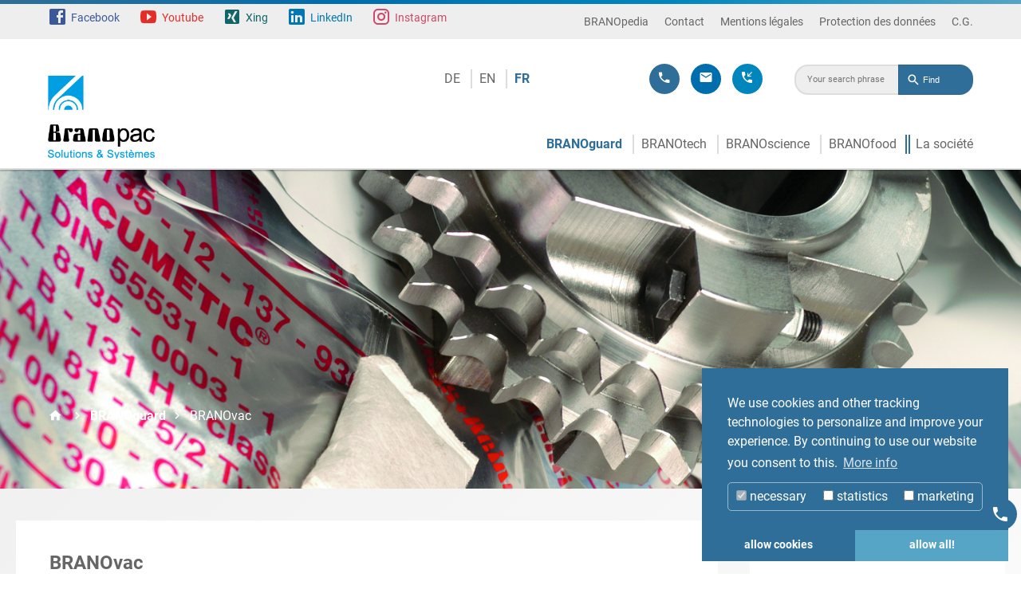

--- FILE ---
content_type: text/html; charset=utf-8
request_url: https://www.branopac.com/fr/branoguard/branovac
body_size: 8884
content:
<!DOCTYPE html>
<html dir="ltr" lang="fr">
<head>

<meta charset="utf-8">
<!-- 
	This website is powered by TYPO3 - inspiring people to share!
	TYPO3 is a free open source Content Management Framework initially created by Kasper Skaarhoj and licensed under GNU/GPL.
	TYPO3 is copyright 1998-2026 of Kasper Skaarhoj. Extensions are copyright of their respective owners.
	Information and contribution at https://typo3.org/
-->



<title>BRANOvac | BRANOpac Solutions système</title>
<meta http-equiv="x-ua-compatible" content="IE=edge" />
<meta name="generator" content="TYPO3 CMS" />
<meta name="author" content="BRANOpac Lösungen mit System" />
<meta name="robots" content="index, follow" />
<meta name="viewport" content="width=device-width, initial-scale=1, shrink-to-fit=no, viewport-fit=cover" />
<meta property="og:type" content="website" />
<meta name="twitter:card" content="summary" />
<meta name="apple-mobile-web-app-title" content="BRANOpac" />
<meta name="format-detection" content="telephone=no" />


<link rel="stylesheet" type="text/css" href="/typo3temp/assets/compressed/4f484b20ee-a5027862b871f0850d3d8e2fe81cb3ae.css.gzip?1755160584" media="all">
<link rel="stylesheet" type="text/css" href="/typo3temp/assets/compressed/dp_cookieconsent-81375448dfcf6ce4214af4e02302574c.css.gzip?1755160584" media="all">
<link rel="stylesheet" type="text/css" href="/typo3temp/assets/compressed/main-21efece5572c1567cdd4dc6903c0ce0a.css.gzip?1755160584" media="all">
<link rel="stylesheet" type="text/css" href="/typo3temp/assets/compressed/jquery.fancybox.min-5861229509780386574c21dc0c323c86.css.gzip?1755160584" media="all">
<link rel="stylesheet" type="text/css" href="/typo3temp/assets/compressed/ke_search_pi1-709e6706d269db4799fe8732caaa3d76.css.gzip?1755160584" media="all">




<script src="/typo3temp/assets/compressed/5508b6c4f0-0a9758bc1d4d43721e68f0f5134afdb8.js.gzip?1755160584" type="text/javascript"></script>



<link rel="shortcut icon" href="/typo3conf/ext/base_theme/Resources/Public/icons/favicon.ico" type="image/x-icon" /><script data-ignore="1" data-cookieconsent="statistics" type="text/plain"></script><script type="text/javascript" src="https://secure.leadforensics.com/js/219850.js"></script>
<noscript><img src="https://secure.leadforensics.com/219850.png" style="display:none;" /></noscript>
  <meta name="seobility" content="6f17d1295720a44dd070bd7fb63fe0f0">
  
  
<!-- Google tag (gtag.js) -->
<script async src="https://www.googletagmanager.com/gtag/js?id=G-WTNJ6VNL84"></script>
<script>
  window.dataLayer = window.dataLayer || [];
  function gtag(){dataLayer.push(arguments);}
  gtag('js', new Date());

  gtag('config', 'G-WTNJ6VNL84');
</script>

<link rel="canonical" href="https://www.branopac.com/fr/branoguard/branovac"/>

<link rel="alternate" hreflang="de" href="https://www.branopac.com/de/branoguard/branovac"/>
<link rel="alternate" hreflang="en" href="https://www.branopac.com/en/branoguard/branovac"/>
<link rel="alternate" hreflang="fr" href="https://www.branopac.com/fr/branoguard/branovac"/>
<link rel="alternate" hreflang="x-default" href="https://www.branopac.com/de/branoguard/branovac"/>


</head>
<body id="page-51">


  
  
  <header class="header">
    <div class="top">
      <div class="wrapper">
        <nav class="social-nav">
          

<ul>
  <li><a href="https://www.facebook.com/BRANOpacGmbH" class="mdi mdi-facebook-box" target="_blank">Facebook</a></li>
  <li><a href="https://www.youtube.com/channel/UCqXuJyOcMjTOnvh98gW0z3A" class="mdi mdi-youtube-play" target="_blank">Youtube</a></li>
  <li><a href="https://www.xing.com/companies/branopacgmbh" class="mdi mdi-xing-box" target="_blank">Xing</a></li>
  <li><a href="https://de.linkedin.com/company/branopac-gmbh" class="mdi mdi-linkedin-box" target="_blank">LinkedIn</a></li>
  <li><a href="https://www.instagram.com/branopac_gmbh/" class="mdi mdi-instagram" target="_blank">Instagram</a></li>
</ul>



        </nav>

        <nav class="header-nav">
          <ul><li><a href="http://www.branopedia.de/fr/branopedia" title="BRANOpedia" target="_blank">BRANOpedia</a></li><li><a href="/fr/contact" title="Contact">Contact</a></li><li><a href="/fr/informations-legales" title="Mentions légales">Mentions légales</a></li><li><a href="/fr/declaration-de-confidentialite" title="Protection des données">Protection des données</a></li><li><a href="/fr/conditions-generales-de-vente" title="C.G.">C.G.</a></li></ul>
        </nav>
      </div>
    </div>
    <div class="bottom">
      <div class="wrapper">
        <a class="logo fr" href="/fr/page-daccueil"></a>
        <a href="#" class="mobile-nav-toggle mdi mdi-menu"></a>
        <nav class="language-nav">
          <ul><li class="first" ><a href="/de/branoguard/branovac">DE</a></li>
<li class="last" ><a href="/en/branoguard/branovac">EN</a></li>
<li class="current" ><a href="/fr/branoguard/branovac">FR</a></li></ul>
        </nav>
        <nav class="service-nav">
          

<ul>
  <li>
    <a href="tel:+49640491420"
       class="mdi mdi-phone"
       title="Contact us via phone">
      <span>+49 6404 91 42-0</span>
    </a>
  </li>
  <li>
    <a class="mdi mdi-email" title="Contact us via E-Mail" href="javascript:linkTo_UnCryptMailto(%27ocknvq%2CkphqBdtcpqrce0fg%27);">
      <span><span class="__cf_email__" data-cfemail="90f9fef6ffd0f2e2f1feffe0f1f3bef4f5">[email&#160;protected]</span></span>
    </a>
  </li>
  <li>
    <a class="mdi mdi-phone-incoming" title="We will call you back" href="/fr/service-de-rappel">
      <span>Callback service</span>
    </a>
  </li>

</ul>



        </nav>
        <div class="header-search">
          
<div id="c43" class="frame frame-default frame-type-list frame-layout-0"><a id="c1569"></a><div class="tx-kesearch-pi1">
	
	<form method="get" id="form_kesearch_pi1" name="form_kesearch_pi1"  action="/fr/recherche">
		
		

		<fieldset class="kesearch_searchbox">
			
			
			

			<div class="kesearchbox">
				<input type="search" id="ke_search_sword" name="tx_kesearch_pi1[sword]" value="" placeholder="Your search phrase"  minlength="4" />
				<div class="clearer">&nbsp;</div>
			</div>

			
				<input id="kesearchpagenumber" type="hidden" name="tx_kesearch_pi1[page]" value="1" />
			
			<input id="resetFilters" type="hidden" name="tx_kesearch_pi1[resetFilters]" value="0" />
            
			

			

			<span class="resetbutt"><a href="/fr/recherche" class="resetButton"><span>Reset</span></a></span>
			<span class="submitbutt"><input type="submit" value="Find" /></span>
		</fieldset>
	</form>

</div>
</div>


        </div>
        <nav class="main-nav">
          






  <ul class="first-level">
    
      
          
          
          
          

          
              
            
          
              
            
          <li class="layout-branoguard-megamenu menu-theme-none has-sub active sub ">
            





    <a href="/fr/branoguard" class="active sub  " title="Solutions de protection anticorrosion de haute qualité pour le secteur automobile, le secteur mécanique et l’industrie métallique" target="">BRANOguard</a>
  




            


<ul class="second-level">
  


<li class="teaser"><span class="title">BRANOguard</span><span class="subtitle">Solutions de protection anticorrosion de haute qualité pour le secteur automobile, le secteur mécanique et l’industrie métallique</span>
  
    
                    <span class="image">
                      <img src="/fileadmin/_processed_/0/3/csm_BRANOguard-header_cc21f5c70c.jpg" width="500" height="217" alt="Metallteil-in-branorost-reingepackt" />
                    </span>
      <span class="more"><a href="/fr/branoguard">En savoir plus</a></span>
    
  
</li>



  <li class="description"></li>

  
      






  
    <li class="  has-sub ">
      





    <a href="/fr/branoguard/branocell" class=" has-sub  " title="Protection temporaire contre la corrosion à base de papier." target="">VCI Papier | Papier anticorrosion</a>
  




      
      
        
          
          
            
          
          
            <ul class="third-level">
              
                <li class="">
                  





    <a href="/fr/branoguard/branocell/branorost" class="  mdi mdi-premium" title="premium" target="">BRANOrost</a>
  




                </li>
              
                <li class="">
                  





    <a href="/fr/branoguard/branocell/chips-branorost" class="  mdi mdi-premium" title="premium" target="">BRANOrost Chips</a>
  




                </li>
              
                <li class="">
                  





    <a href="/fr/branoguard/branocell/carton-duplex-vci-branorost" class="  mdi mdi-premium" title="premium" target="">Carton duplex VCI BRANOrost</a>
  




                </li>
              
                <li class="">
                  





    <a href="/fr/branoguard/branocell/ferrogardmultiguard" class="  mdi mdi-basic" title="basic" target="">FERROGARD/MULTIguard</a>
  




                </li>
              
                <li class="">
                  





    <a href="/fr/branoguard/branocell/branobox-1" class="  mdi mdi-premium" title="premium" target="">BRANObox</a>
  




                </li>
              
                <li class="">
                  





    <a href="/fr/branoguard/branocell/branocop" class="  mdi mdi-premium" title="premium" target="">BRANOcop</a>
  




                </li>
              
                <li class="">
                  





    <a href="/fr/branoguard/branocell/branokont" class="  mdi mdi-premium" title="premium" target="">BRANOkont</a>
  




                </li>
              
                <li class="">
                  





    <a href="/fr/branoguard/branocell/silverbrite" class="  mdi mdi-basic" title="basic" target="">Silverbrite</a>
  




                </li>
              
            </ul>
          
        
      
    </li>
  
    <li class="  has-sub ">
      





    <a href="/fr/branoguard/branoplast" class=" has-sub " title="Protection temporaire contre la corrosion à base de plastique." target="">VCI Film | Film de protection anticorrosion</a>
  




      
      
        
          
          
            
          
          
            <ul class="third-level">
              
                <li class="">
                  





    <a href="/fr/branoguard/branoplast/branofol-m3-r3" class="  mdi mdi-modul" title="modul" target="">BRANOfol M3, M4</a>
  




                </li>
              
                <li class="">
                  





    <a href="/fr/branoguard/branoplast/branofol-m3-fr" class="  mdi mdi-modul" title="modul" target="">BRANOfol M3</a>
  




                </li>
              
                <li class="">
                  





    <a href="/fr/branoguard/branoplast/branofol-m4-fr" class="  mdi mdi-modul" title="modul" target="">BRANOfol M4</a>
  




                </li>
              
                <li class="">
                  





    <a href="/fr/branoguard/branoplast/branofol-r3" class="  mdi mdi-modul" title="modul" target="">BRANOfol R3</a>
  




                </li>
              
                <li class="">
                  





    <a href="/fr/branoguard/branoplast/branofol-cu" class="  mdi mdi-modul" title="modul" target="">BRANOfol Cu</a>
  




                </li>
              
                <li class="">
                  





    <a href="/fr/branoguard/branoplast/branofol-s" class="  mdi mdi-modul" title="modul" target="">BRANOfol S</a>
  




                </li>
              
                <li class="">
                  





    <a href="/fr/branoguard/branoplast/branofol-skin" class="  mdi mdi-modul" title="modul" target="">BRANOfol Skin</a>
  




                </li>
              
                <li class="">
                  





    <a href="/fr/branoguard/branoplast/branofol-lp" class="  mdi mdi-modul" title="modul" target="">BRANOfol LP</a>
  




                </li>
              
                <li class="">
                  





    <a href="/fr/branoguard/branoplast/branofol-al" class="  mdi mdi-modul" title="modul" target="">BRANOfol AL</a>
  




                </li>
              
                <li class="">
                  





    <a href="/fr/branoguard/branoplast/branofol-stretch" class="  mdi mdi-modul" title="modul" target="">BRANOfol Stretch</a>
  




                </li>
              
                <li class="">
                  





    <a href="/fr/branoguard/branoplast/branowave" class="  mdi mdi-modul" title="modul" target="">BRANOwave</a>
  




                </li>
              
                <li class="">
                  





    <a href="/fr/branoguard/branoplast/branofol-multifonction" class="  mdi mdi-modul" title="modul" target="">BRANOfol Multifunktion</a>
  




                </li>
              
                <li class="">
                  





    <a href="/fr/branoguard/branoplast/branofol-multitron" class="  mdi mdi-modul" title="modul" target="">BRANOfol Multitron</a>
  




                </li>
              
            </ul>
          
        
      
    </li>
  
    <li class="  has-sub ">
      





    <a href="/fr/branoguard/branofluid" class=" has-sub " title="Protection anticorrosion temporaire à base d’huile" target="">BRANOfluid</a>
  




      
      
        
          
          
            
          
          
            <ul class="third-level">
              
                <li class="">
                  





    <a href="/fr/branoguard/branofluid/branotect" class="  mdi mdi-premium" title="premium" target="">BRANOtect</a>
  




                </li>
              
                <li class="">
                  





    <a href="/fr/branoguard/branofluid/branorol" class="  mdi mdi-premium" title="premium" target="">BRANOrol</a>
  




                </li>
              
                <li class="">
                  





    <a href="/fr/branoguard/branofluid/branoral-c10" class="  mdi mdi-premium" title="premium" target="">BRANOral C10</a>
  




                </li>
              
                <li class="">
                  





    <a href="/fr/branoguard/branofluid/branotect-a-iii" class="  mdi mdi-basic" title="basic" target="">BRANOtect (A III)</a>
  




                </li>
              
            </ul>
          
        
      
    </li>
  
    <li class="  has-sub  active current">
      





    <a href="/fr/branoguard/branovac" class="active current  has-sub  " title="Protection anticorrosion temporaire à base de matériaux à couche d’arrêt" target="">BRANOvac</a>
  




      
      
        
          
          
            
          
          
            <ul class="third-level">
              
                <li class="">
                  





    <a href="/fr/branoguard/branovac/vacumetic" class="  mdi mdi-premium" title="premium" target="">Vacumetic</a>
  




                </li>
              
                <li class="">
                  





    <a href="/fr/branoguard/branovac/branogel" class="  mdi mdi-premium" title="premium" target="">BRANOgel</a>
  




                </li>
              
                <li class="">
                  





    <a href="/fr/branoguard/branovac/vacupac" class="  mdi mdi-basic" title="basic" target="">Vacupac</a>
  




                </li>
              
                <li class="">
                  





    <a href="/fr/branoguard/branovac/alfopac" class="  mdi mdi-basic" title="basic" target="">Alfopac</a>
  




                </li>
              
            </ul>
          
        
      
    </li>
  




    
</ul>



          </li>
        
    
      
          
          
          
          

          
              
            
          
          <li class="layout-common-submenu menu-theme-none has-sub sub">
            





    <a href="/fr/branotech" class="sub " title="Des solutions personnalisées pour des applications techniques particulières" target="">BRANOtech</a>
  




            


<ul class="second-level">
  


<li class="teaser"><span class="title">BRANOtech</span><span class="subtitle">Des solutions personnalisées pour des applications techniques particulières</span>
  
    
                    <span class="image">
                      <img src="/fileadmin/_processed_/e/d/csm_BRANOtech-header_6d69aac792.jpg" width="500" height="333" alt="kaltsiegelfähige Wellpappe" />
                    </span>
      <span class="more"><a href="/fr/branotech">En savoir plus</a></span>
    
  
</li>



  <li class="description"></li>

  
      






  
    <li class="  ">
      





    <a href="/fr/branotech/materiel-demballage" class=" " title="Matériel d&#039;emballage" target="">Matériel d'emballage</a>
  




      
      
        
      
    </li>
  
    <li class="  ">
      





    <a href="/fr/branotech/materiau-de-protection" class=" " title="Matériau de protection" target="">Matériau de protection</a>
  




      
      
        
      
    </li>
  
    <li class="  ">
      





    <a href="/fr/branotech/materiau-de-separation" class=" " title="Matériau de séparation" target="">Matériau de séparation</a>
  




      
      
        
      
    </li>
  
    <li class="  ">
      





    <a href="/fr/branotech/solutions-individuelles" class=" " title="Solutions individuelles" target="">Solutions individuelles</a>
  




      
      
        
      
    </li>
  




    
</ul>



          </li>
        
    
      
          <li class="">
            





    <a href="/fr/branoscience" class=" " title="BRANOscience" target="">BRANOscience</a>
  




          </li>
        
    
      
          
          
          
          

          
              
              
              
              
            
          
          <li class="layout-common-submenu menu-theme-branofood has-sub sub">
            





    <a href="/fr/branofood" class="sub " title="Papiers et cartons alimentaires" target="">BRANOfood</a>
  




            


<ul class="second-level">
  


<li class="teaser"><span class="title">BRANOfood</span><span class="subtitle">Papiers et cartons alimentaires</span>
  
    
                    <span class="image">
                      <img src="/fileadmin/_processed_/e/1/csm_slider-linie-classic-2-695f5b90_1231616262.jpg" width="500" height="209" alt="Konditor spritzt Macarons auf Blechrein Bachpapier" />
                    </span>
      <span class="more"><a href="/fr/branofood">En savoir plus</a></span>
    
  
</li>



  <li class="description"></li>

  
      
          


<li class="layout-columns">
  <ul class="second-level-column">
    






  
    <li class="  ">
      





    <a href="https://www.branopac.com/fr/branofood" class=" " title="Overview" target="">Overview</a>
  




      
      
        
      
    </li>
  
    <li class="  ">
      





    <a href="/fr/branofood/secteurs" class=" " title="Secteurs" target="">Secteurs</a>
  




      
      
        
      
    </li>
  
    <li class="  ">
      





    <a href="/fr/branofood/produits" class=" " title="Produits" target="">Produits</a>
  




      
      
        
      
    </li>
  
    <li class="  ">
      





    <a href="/fr/branofood/application" class=" " title="Application" target="">Application</a>
  




      
      
        
      
    </li>
  
    <li class="  ">
      





    <a href="/fr/branofood/best-cases" class=" " title="Best Cases" target="">Best Cases</a>
  




      
      
        
      
    </li>
  




  </ul>
</li>
<li class="layout-columns">
  <ul class="second-level-column">
    
      




  



  
    <li class="  ">
      





    <a href="/fr/branofood/durabilite-et-certification" class=" " title="Durabilité et certification" target="">Durabilité et certification</a>
  




      
        
      
      
    </li>
  
    <li class=" has-subtitle  ">
      





    <a href="/fr/branofood/solution-center" class=" " title="Configurez votre produit" target="">Solution Center</a>
  




      
        
          <div class="submenu-subtitle">
            Configurez votre produit
          </div>
        
      
      
    </li>
  




    
  </ul>
</li>
<li class="layout-columns">
  <ul class="second-level-column">
    
      




  



  
    <li class="  ">
      





    <a href="/fr/branofood/contact" class=" " title="Contact" target="">Contact</a>
  




      
        
      
      
    </li>
  
    <li class="  ">
      





    <a href="https://www.blechrein.de/fr/home.html" class=" " title="Blechrein pour les clients particuliers" target="">Blechrein pour les clients particuliers</a>
  




      
        
      
      
    </li>
  




    
  </ul>
</li>



        
    
</ul>



          </li>
        
    
      
          
          
          
          

          
              
            
          
          <li class="layout-common-submenu menu-theme-none has-sub sub ">
            





    <a href="/fr/lentreprise" class="sub  " title="BRANOpac – chaque succès a ses racines" target="">La société</a>
  




            


<ul class="second-level">
  


<li class="teaser"><span class="title">La société</span><span class="subtitle">BRANOpac – chaque succès a ses racines</span>
  
    
                    <span class="image">
                      <img src="/fileadmin/_processed_/f/2/csm_unternehmen_branopac_0b7e806fbe.jpg" width="500" height="358" alt="BRANOpac Standort in Lich Gebäude" />
                    </span>
      <span class="more"><a href="/fr/lentreprise">En savoir plus</a></span>
    
  
</li>



  <li class="description"></li>

  
      






  
    <li class="  ">
      





    <a href="/fr/lentreprise/groupe-branopac" class=" " title="Groupe BRANOpac" target="">Groupe BRANOpac</a>
  




      
      
        
      
    </li>
  
    <li class="  ">
      





    <a href="/fr/lentreprise/a-vos-cotes-dans-le-monde-entier" class=" " title="À vos côtés dans le monde entier" target="">À vos côtés dans le monde entier</a>
  




      
      
        
      
    </li>
  
    <li class="  ">
      





    <a href="/fr/lentreprise/translate-to-franzoesisch-branopac-in-der-region" class=" " title="BRANOpac dans la région" target="">BRANOpac dans la région</a>
  




      
      
        
      
    </li>
  
    <li class="  ">
      





    <a href="/fr/lentreprise/lhistoire" class=" " title="l&#039;histoire" target="">l'histoire</a>
  




      
      
        
      
    </li>
  
    <li class="  ">
      





    <a href="/fr/lentreprise/lindustriel" class=" " title="l&#039;industriel" target="">l'industriel</a>
  




      
      
        
      
    </li>
  
    <li class="  ">
      





    <a href="/fr/lentreprise/excellent" class=" " title="Certificats" target="">Certificats</a>
  




      
      
        
      
    </li>
  
    <li class="  ">
      





    <a href="/fr/lentreprise/durabilite" class=" " title="Durabilité" target="">Durabilité</a>
  




      
      
        
      
    </li>
  




    
</ul>



          </li>
        
    
  </ul>




        </nav>
      </div>
    </div>
    <div class="off-canvas-overlay"></div>
    <div class="off-canvas-nav">
      <div class="header-search">
        
<div id="c1565" class="frame frame-default frame-type-list frame-layout-0"><a id="c1567"></a><div class="tx-kesearch-pi1">
	
	<form method="get" id="form_kesearch_pi1" name="form_kesearch_pi1"  action="/fr/recherche">
		
		

		<fieldset class="kesearch_searchbox">
			
			
			

			<div class="kesearchbox">
				<input type="search" id="ke_search_sword" name="tx_kesearch_pi1[sword]" value="" placeholder="Your search phrase"  minlength="4" />
				<div class="clearer">&nbsp;</div>
			</div>

			
				<input id="kesearchpagenumber" type="hidden" name="tx_kesearch_pi1[page]" value="1" />
			
			<input id="resetFilters" type="hidden" name="tx_kesearch_pi1[resetFilters]" value="0" />
            
			

			

			<span class="resetbutt"><a href="/fr/recherche" class="resetButton"><span>Reset</span></a></span>
			<span class="submitbutt"><input type="submit" value="Find" /></span>
		</fieldset>
	</form>

</div>
</div>


      </div>

      <nav class="off-canvas-service-nav">
        

<ul>
  <li>
    <a href="tel:+49640491420"
       class="mdi mdi-phone"
       title="Contact us via phone">
      <span>+49 6404 91 42-0</span>
    </a>
  </li>
  <li>
    <a class="mdi mdi-email" title="Contact us via E-Mail" href="javascript:linkTo_UnCryptMailto(%27ocknvq%2CkphqBdtcpqrce0fg%27);">
      <span><span class="__cf_email__" data-cfemail="f69f989099b69484979899869795d89293">[email&#160;protected]</span></span>
    </a>
  </li>
  <li>
    <a class="mdi mdi-phone-incoming" title="We will call you back" href="/fr/service-de-rappel">
      <span>Callback service</span>
    </a>
  </li>

</ul>



      </nav>

      <nav class="off-canvas-language-nav">
        <ul><li class="first" ><a href="/de/branoguard/branovac">DE</a></li>
<li class="last" ><a href="/en/branoguard/branovac">EN</a></li>
<li class="current" ><a href="/fr/branoguard/branovac">FR</a></li></ul>
      </nav>

      <nav class="off-canvas-main-nav">
        






  <ul class="first-level">
    
      
          
          
          
          

          
              
            
          
              
            
          <li class="layout-branoguard-megamenu menu-theme-none has-sub active sub ">
            





    <a href="/fr/branoguard" class="active sub  " title="Solutions de protection anticorrosion de haute qualité pour le secteur automobile, le secteur mécanique et l’industrie métallique" target="">BRANOguard</a>
  




            


<ul class="second-level">
  


<li class="teaser"><span class="title">BRANOguard</span><span class="subtitle">Solutions de protection anticorrosion de haute qualité pour le secteur automobile, le secteur mécanique et l’industrie métallique</span>
  
    
                    <span class="image">
                      <img src="/fileadmin/_processed_/0/3/csm_BRANOguard-header_cc21f5c70c.jpg" width="500" height="217" alt="Metallteil-in-branorost-reingepackt" />
                    </span>
      <span class="more"><a href="/fr/branoguard">En savoir plus</a></span>
    
  
</li>



  <li class="description"></li>

  
      






  
    <li class="  has-sub ">
      





    <a href="/fr/branoguard/branocell" class=" has-sub  " title="Protection temporaire contre la corrosion à base de papier." target="">VCI Papier | Papier anticorrosion</a>
  




      
      
        
          
          
            
          
          
            <ul class="third-level">
              
                <li class="">
                  





    <a href="/fr/branoguard/branocell/branorost" class="  mdi mdi-premium" title="premium" target="">BRANOrost</a>
  




                </li>
              
                <li class="">
                  





    <a href="/fr/branoguard/branocell/chips-branorost" class="  mdi mdi-premium" title="premium" target="">BRANOrost Chips</a>
  




                </li>
              
                <li class="">
                  





    <a href="/fr/branoguard/branocell/carton-duplex-vci-branorost" class="  mdi mdi-premium" title="premium" target="">Carton duplex VCI BRANOrost</a>
  




                </li>
              
                <li class="">
                  





    <a href="/fr/branoguard/branocell/ferrogardmultiguard" class="  mdi mdi-basic" title="basic" target="">FERROGARD/MULTIguard</a>
  




                </li>
              
                <li class="">
                  





    <a href="/fr/branoguard/branocell/branobox-1" class="  mdi mdi-premium" title="premium" target="">BRANObox</a>
  




                </li>
              
                <li class="">
                  





    <a href="/fr/branoguard/branocell/branocop" class="  mdi mdi-premium" title="premium" target="">BRANOcop</a>
  




                </li>
              
                <li class="">
                  





    <a href="/fr/branoguard/branocell/branokont" class="  mdi mdi-premium" title="premium" target="">BRANOkont</a>
  




                </li>
              
                <li class="">
                  





    <a href="/fr/branoguard/branocell/silverbrite" class="  mdi mdi-basic" title="basic" target="">Silverbrite</a>
  




                </li>
              
            </ul>
          
        
      
    </li>
  
    <li class="  has-sub ">
      





    <a href="/fr/branoguard/branoplast" class=" has-sub " title="Protection temporaire contre la corrosion à base de plastique." target="">VCI Film | Film de protection anticorrosion</a>
  




      
      
        
          
          
            
          
          
            <ul class="third-level">
              
                <li class="">
                  





    <a href="/fr/branoguard/branoplast/branofol-m3-r3" class="  mdi mdi-modul" title="modul" target="">BRANOfol M3, M4</a>
  




                </li>
              
                <li class="">
                  





    <a href="/fr/branoguard/branoplast/branofol-m3-fr" class="  mdi mdi-modul" title="modul" target="">BRANOfol M3</a>
  




                </li>
              
                <li class="">
                  





    <a href="/fr/branoguard/branoplast/branofol-m4-fr" class="  mdi mdi-modul" title="modul" target="">BRANOfol M4</a>
  




                </li>
              
                <li class="">
                  





    <a href="/fr/branoguard/branoplast/branofol-r3" class="  mdi mdi-modul" title="modul" target="">BRANOfol R3</a>
  




                </li>
              
                <li class="">
                  





    <a href="/fr/branoguard/branoplast/branofol-cu" class="  mdi mdi-modul" title="modul" target="">BRANOfol Cu</a>
  




                </li>
              
                <li class="">
                  





    <a href="/fr/branoguard/branoplast/branofol-s" class="  mdi mdi-modul" title="modul" target="">BRANOfol S</a>
  




                </li>
              
                <li class="">
                  





    <a href="/fr/branoguard/branoplast/branofol-skin" class="  mdi mdi-modul" title="modul" target="">BRANOfol Skin</a>
  




                </li>
              
                <li class="">
                  





    <a href="/fr/branoguard/branoplast/branofol-lp" class="  mdi mdi-modul" title="modul" target="">BRANOfol LP</a>
  




                </li>
              
                <li class="">
                  





    <a href="/fr/branoguard/branoplast/branofol-al" class="  mdi mdi-modul" title="modul" target="">BRANOfol AL</a>
  




                </li>
              
                <li class="">
                  





    <a href="/fr/branoguard/branoplast/branofol-stretch" class="  mdi mdi-modul" title="modul" target="">BRANOfol Stretch</a>
  




                </li>
              
                <li class="">
                  





    <a href="/fr/branoguard/branoplast/branowave" class="  mdi mdi-modul" title="modul" target="">BRANOwave</a>
  




                </li>
              
                <li class="">
                  





    <a href="/fr/branoguard/branoplast/branofol-multifonction" class="  mdi mdi-modul" title="modul" target="">BRANOfol Multifunktion</a>
  




                </li>
              
                <li class="">
                  





    <a href="/fr/branoguard/branoplast/branofol-multitron" class="  mdi mdi-modul" title="modul" target="">BRANOfol Multitron</a>
  




                </li>
              
            </ul>
          
        
      
    </li>
  
    <li class="  has-sub ">
      





    <a href="/fr/branoguard/branofluid" class=" has-sub " title="Protection anticorrosion temporaire à base d’huile" target="">BRANOfluid</a>
  




      
      
        
          
          
            
          
          
            <ul class="third-level">
              
                <li class="">
                  





    <a href="/fr/branoguard/branofluid/branotect" class="  mdi mdi-premium" title="premium" target="">BRANOtect</a>
  




                </li>
              
                <li class="">
                  





    <a href="/fr/branoguard/branofluid/branorol" class="  mdi mdi-premium" title="premium" target="">BRANOrol</a>
  




                </li>
              
                <li class="">
                  





    <a href="/fr/branoguard/branofluid/branoral-c10" class="  mdi mdi-premium" title="premium" target="">BRANOral C10</a>
  




                </li>
              
                <li class="">
                  





    <a href="/fr/branoguard/branofluid/branotect-a-iii" class="  mdi mdi-basic" title="basic" target="">BRANOtect (A III)</a>
  




                </li>
              
            </ul>
          
        
      
    </li>
  
    <li class="  has-sub  active current">
      





    <a href="/fr/branoguard/branovac" class="active current  has-sub  " title="Protection anticorrosion temporaire à base de matériaux à couche d’arrêt" target="">BRANOvac</a>
  




      
      
        
          
          
            
          
          
            <ul class="third-level">
              
                <li class="">
                  





    <a href="/fr/branoguard/branovac/vacumetic" class="  mdi mdi-premium" title="premium" target="">Vacumetic</a>
  




                </li>
              
                <li class="">
                  





    <a href="/fr/branoguard/branovac/branogel" class="  mdi mdi-premium" title="premium" target="">BRANOgel</a>
  




                </li>
              
                <li class="">
                  





    <a href="/fr/branoguard/branovac/vacupac" class="  mdi mdi-basic" title="basic" target="">Vacupac</a>
  




                </li>
              
                <li class="">
                  





    <a href="/fr/branoguard/branovac/alfopac" class="  mdi mdi-basic" title="basic" target="">Alfopac</a>
  




                </li>
              
            </ul>
          
        
      
    </li>
  




    
</ul>



          </li>
        
    
      
          
          
          
          

          
              
            
          
          <li class="layout-common-submenu menu-theme-none has-sub sub">
            





    <a href="/fr/branotech" class="sub " title="Des solutions personnalisées pour des applications techniques particulières" target="">BRANOtech</a>
  




            


<ul class="second-level">
  


<li class="teaser"><span class="title">BRANOtech</span><span class="subtitle">Des solutions personnalisées pour des applications techniques particulières</span>
  
    
                    <span class="image">
                      <img src="/fileadmin/_processed_/e/d/csm_BRANOtech-header_6d69aac792.jpg" width="500" height="333" alt="kaltsiegelfähige Wellpappe" />
                    </span>
      <span class="more"><a href="/fr/branotech">En savoir plus</a></span>
    
  
</li>



  <li class="description"></li>

  
      






  
    <li class="  ">
      





    <a href="/fr/branotech/materiel-demballage" class=" " title="Matériel d&#039;emballage" target="">Matériel d'emballage</a>
  




      
      
        
      
    </li>
  
    <li class="  ">
      





    <a href="/fr/branotech/materiau-de-protection" class=" " title="Matériau de protection" target="">Matériau de protection</a>
  




      
      
        
      
    </li>
  
    <li class="  ">
      





    <a href="/fr/branotech/materiau-de-separation" class=" " title="Matériau de séparation" target="">Matériau de séparation</a>
  




      
      
        
      
    </li>
  
    <li class="  ">
      





    <a href="/fr/branotech/solutions-individuelles" class=" " title="Solutions individuelles" target="">Solutions individuelles</a>
  




      
      
        
      
    </li>
  




    
</ul>



          </li>
        
    
      
          <li class="">
            





    <a href="/fr/branoscience" class=" " title="BRANOscience" target="">BRANOscience</a>
  




          </li>
        
    
      
          
          
          
          

          
              
              
              
              
            
          
          <li class="layout-common-submenu menu-theme-branofood has-sub sub">
            





    <a href="/fr/branofood" class="sub " title="Papiers et cartons alimentaires" target="">BRANOfood</a>
  




            


<ul class="second-level">
  


<li class="teaser"><span class="title">BRANOfood</span><span class="subtitle">Papiers et cartons alimentaires</span>
  
    
                    <span class="image">
                      <img src="/fileadmin/_processed_/e/1/csm_slider-linie-classic-2-695f5b90_1231616262.jpg" width="500" height="209" alt="Konditor spritzt Macarons auf Blechrein Bachpapier" />
                    </span>
      <span class="more"><a href="/fr/branofood">En savoir plus</a></span>
    
  
</li>



  <li class="description"></li>

  
      
          









  
    <li class="  ">
      





    <a href="https://www.branopac.com/fr/branofood" class=" " title="Overview" target="">Overview</a>
  




      
      
        
      
    </li>
  
    <li class="  ">
      





    <a href="/fr/branofood/secteurs" class=" " title="Secteurs" target="">Secteurs</a>
  




      
      
        
      
    </li>
  
    <li class="  ">
      





    <a href="/fr/branofood/produits" class=" " title="Produits" target="">Produits</a>
  




      
      
        
      
    </li>
  
    <li class="  ">
      





    <a href="/fr/branofood/application" class=" " title="Application" target="">Application</a>
  




      
      
        
      
    </li>
  
    <li class="  ">
      





    <a href="/fr/branofood/best-cases" class=" " title="Best Cases" target="">Best Cases</a>
  




      
      
        
      
    </li>
  





  




  



  
    <li class="  ">
      





    <a href="/fr/branofood/durabilite-et-certification" class=" " title="Durabilité et certification" target="">Durabilité et certification</a>
  




      
      
    </li>
  
    <li class="  ">
      





    <a href="/fr/branofood/solution-center" class=" " title="Configurez votre produit" target="">Solution Center</a>
  




      
      
    </li>
  






  




  



  
    <li class="  ">
      





    <a href="/fr/branofood/contact" class=" " title="Contact" target="">Contact</a>
  




      
      
    </li>
  
    <li class="  ">
      





    <a href="https://www.blechrein.de/fr/home.html" class=" " title="Blechrein pour les clients particuliers" target="">Blechrein pour les clients particuliers</a>
  




      
      
    </li>
  








        
    
</ul>



          </li>
        
    
      
          
          
          
          

          
              
            
          
          <li class="layout-common-submenu menu-theme-none has-sub sub ">
            





    <a href="/fr/lentreprise" class="sub  " title="BRANOpac – chaque succès a ses racines" target="">La société</a>
  




            


<ul class="second-level">
  


<li class="teaser"><span class="title">La société</span><span class="subtitle">BRANOpac – chaque succès a ses racines</span>
  
    
                    <span class="image">
                      <img src="/fileadmin/_processed_/f/2/csm_unternehmen_branopac_0b7e806fbe.jpg" width="500" height="358" alt="BRANOpac Standort in Lich Gebäude" />
                    </span>
      <span class="more"><a href="/fr/lentreprise">En savoir plus</a></span>
    
  
</li>



  <li class="description"></li>

  
      






  
    <li class="  ">
      





    <a href="/fr/lentreprise/groupe-branopac" class=" " title="Groupe BRANOpac" target="">Groupe BRANOpac</a>
  




      
      
        
      
    </li>
  
    <li class="  ">
      





    <a href="/fr/lentreprise/a-vos-cotes-dans-le-monde-entier" class=" " title="À vos côtés dans le monde entier" target="">À vos côtés dans le monde entier</a>
  




      
      
        
      
    </li>
  
    <li class="  ">
      





    <a href="/fr/lentreprise/translate-to-franzoesisch-branopac-in-der-region" class=" " title="BRANOpac dans la région" target="">BRANOpac dans la région</a>
  




      
      
        
      
    </li>
  
    <li class="  ">
      





    <a href="/fr/lentreprise/lhistoire" class=" " title="l&#039;histoire" target="">l'histoire</a>
  




      
      
        
      
    </li>
  
    <li class="  ">
      





    <a href="/fr/lentreprise/lindustriel" class=" " title="l&#039;industriel" target="">l'industriel</a>
  




      
      
        
      
    </li>
  
    <li class="  ">
      





    <a href="/fr/lentreprise/excellent" class=" " title="Certificats" target="">Certificats</a>
  




      
      
        
      
    </li>
  
    <li class="  ">
      





    <a href="/fr/lentreprise/durabilite" class=" " title="Durabilité" target="">Durabilité</a>
  




      
      
        
      
    </li>
  




    
</ul>



          </li>
        
    
  </ul>




      </nav>

      <nav class="off-canvas-header-nav">
        <ul><li><a href="http://www.branopedia.de/fr/branopedia" title="BRANOpedia" target="_blank">BRANOpedia</a></li><li><a href="/fr/contact" title="Contact">Contact</a></li><li><a href="/fr/informations-legales" title="Mentions légales">Mentions légales</a></li><li><a href="/fr/declaration-de-confidentialite" title="Protection des données">Protection des données</a></li><li><a href="/fr/conditions-generales-de-vente" title="C.G.">C.G.</a></li></ul>
      </nav>

      <nav class="off-canvas-social-nav">
        

<ul>
  <li><a href="https://www.facebook.com/BRANOpacGmbH" class="mdi mdi-facebook-box" target="_blank">Facebook</a></li>
  <li><a href="https://www.youtube.com/channel/UCqXuJyOcMjTOnvh98gW0z3A" class="mdi mdi-youtube-play" target="_blank">Youtube</a></li>
  <li><a href="https://www.xing.com/companies/branopacgmbh" class="mdi mdi-xing-box" target="_blank">Xing</a></li>
  <li><a href="https://de.linkedin.com/company/branopac-gmbh" class="mdi mdi-linkedin-box" target="_blank">LinkedIn</a></li>
  <li><a href="https://www.instagram.com/branopac_gmbh/" class="mdi mdi-instagram" target="_blank">Instagram</a></li>
</ul>



      </nav>
    </div>
  </header>

  
  
  
  
  

  

  

  

  
    
    
    
    
  

  <div class="content content--branothemes content--branopac">
    
    
        <div class="hero-image" style="background:transparent url('/fileadmin/content/images/BRANOguard/BRANOvac/Alfopac.jpg') no-repeat scroll center / cover;"></div>
    



    
        <div class="breadcrumb-wrapper">
          <nav class="breadcrumb-nav" role="navigation">
            <ul><li><a href="/" class="mdi mdi-home"></a></li><li class="mdi mdi-chevron-right"><a href="/fr/branoguard" title="BRANOguard">BRANOguard</a></li><li class="mdi mdi-chevron-right">BRANOvac</li></ul>
          </nav>
        </div>
      

    <div class="wrapper wrapper--branothemes wrapper--branopac">
      
          
              <main class="main with-sidebar" role="main">
                
<div id="c75" class="frame frame-background-white frame-type-textmedia frame-layout-0"><a id="c1000"></a><header><h1 class="">
				BRANOvac
			</h1></header><div class="ce-textpic ce-right ce-intext"><div class="ce-bodytext"><p>Films composites en aluminium pour des exigences élevées avec des valeurs de solidité et de résistance à l'éclatement exceptionnelles pour une conservation de longue durée pouvant atteindre dix ans. Le matériau-barrière ferme hermétiquement le produit emballé et l'isole de l'humidité de l'air extérieur. L'humidité résiduelle est entièrement absorbée par l'agent de séchage <strong>BRANOgel</strong>.</p></div></div></div>


    <div class="contactperson-alt contactperson-alt--sticky">
      
        
          
            <button type="button" class="contactperson-alt__button bg-themes-primary" title="Kontakt" aria-label="Kontakt">
  <i class="mdi mdi-phone"></i>

  <span class="contactperson-alt__button-text">Contact</span>
</button>

<div class="contactperson-alt__flyout branothemes-bottom-bar-gradient">
  

<div class="contactperson-alt__text">
  
    <div class="contactperson-alt__header color-theme-primary">
      Contactez nous!
    </div>
  

  
    
      <img class="contactperson-alt__image contactperson-alt__image--flyout" alt="Florence Lachat" src="/fileadmin/content/images/BRANOguard/B_18-018-025_x_Q_verkleinert1b.jpg" width="4000" height="2857" />
    
  

  

  
    <div class="contactperson-alt__name color-theme-primary">
      Florence Lachat
    </div>
  

  
    <div class="contactperson-alt__address color-theme-primary">
      BRANOpac GmbH<br />
Gottlieb-Daimler-Straße 18-20<br />
D-35423 Lich
    </div>
  

  
    
      <a href="tel:+4964049142715" class="contactperson-alt__link color-theme-primary">
        <span class="mdi mdi-phone"></span>

        <span>
          +49 6404 9142-715
        </span>
      </a>
    
  

  

  
    <a href="/cdn-cgi/l/email-protection#c4a2eaa8a5a7aca5b084a6b6a5aaabb4a5a7eaa0a1" class="contactperson-alt__link color-theme-primary">
      <span class="mdi mdi-email"></span>

      <span>
        <span class="__cf_email__" data-cfemail="73155d1f12101b1207331101121d1c0312105d1716">[email&#160;protected]</span>
      </span>
    </a>
  
</div>


  <button type="button" class="contactperson-alt__flyout-close color-theme-primary" title="Schließen" aria-label="Schließen">
    <i class="mdi mdi-close"></i>
  </button>
</div>

          
        
      
    </div>
  

    <div class="contactperson-alt">
      





  
  



  <div class="contactperson-alt__grid contactperson-alt__grid--full">
    
      <div class="contactperson-alt__item contactperson-alt__item--full branothemes-bottom-bar-gradient">
        <div class="contactperson-alt__item-inner contactperson-alt__item-inner--full branothemes-bottom-bar-gradient">
          <div class="contactperson-alt__item-inner-left contactperson-alt__item-inner-left--full">
            
                
  
    <img class="contactperson-alt__image contactperson-alt__image--large" alt="Florence Lachat" src="/fileadmin/content/images/BRANOguard/B_18-018-025_x_Q_verkleinert1b.jpg" width="4000" height="2857" />
  


                

<div class="contactperson-alt__text">
  

  
    <div class="contactperson-alt__name color-theme-primary">
      Florence Lachat
    </div>
  

  
    <div class="contactperson-alt__address color-theme-primary">
      BRANOpac GmbH<br />
Gottlieb-Daimler-Straße 18-20<br />
D-35423 Lich
    </div>
  

  
    
      <a href="tel:+4964049142715" class="contactperson-alt__link color-theme-primary">
        <span class="mdi mdi-phone"></span>

        <span>
          +49 6404 9142-715
        </span>
      </a>
    
  

  

  
    <a href="/cdn-cgi/l/email-protection#cdabe3a1acaea5acb98dafbfaca3a2bdacaee3a9a8" class="contactperson-alt__link color-theme-primary">
      <span class="mdi mdi-email"></span>

      <span>
        <span class="__cf_email__" data-cfemail="61074f0d0002090015210313000f0e1100024f0504">[email&#160;protected]</span>
      </span>
    </a>
  
</div>

              
          </div>

          
            
              <div class="contactperson-alt__item-inner-right">
                  
                    <div class="contactperson-alt__header color-theme-primary">
                      Contactez nous!
                    </div>
                  
                <div class="contactperson-alt__bodytext">
                  <p>Que ce soit pour un article standard ou un produit développé sur mesure pour vous, découvrez ce qui est possible.<br> <br> <a href="https://www.branopac.com/fr/branofood/contact" target="_blank" class="button button--blue">Vers le formulaire de contact</a></p>
<p>&nbsp;</p>
                </div>
              </div>
            
          
        </div>
      </div>
    
  </div>


    </div>
  

              </main>

              <aside class="aside-basic aside-branothemes aside-branopac" role="contentinfo">
                
                
                    <div class="aside-inner-sticky">
                      
<div id="c2876" class="frame frame-default frame-type-menu_pages frame-layout-61"><a id="c2988"></a><div class="menu-pages-branothemes-sidebar"><div class="menu-pages-branothemes-sidebar--item-main bg-themes-primary"><a href="/fr/branoguard" title="BRANOguard"><span>BRANOguard</span></a></div><div class="menu-pages-branothemes-sidebar--sub-items-container"><div class="menu-pages-branothemes-sidebar--item-sub linkcolor-themes-secondary linkcolor-themes-secondary-active-aware"><a href="/fr/branoguard/branocell" title="VCI Papier | Papier anticorrosion"><span>VCI Papier | Papier anticorrosion</span></a></div><div class="menu-pages-branothemes-sidebar--item-sub linkcolor-themes-secondary linkcolor-themes-secondary-active-aware"><a href="/fr/branoguard/branoplast" title="VCI Film | Film de protection anticorrosion"><span>VCI Film | Film de protection anticorrosion</span></a></div><div class="menu-pages-branothemes-sidebar--item-sub linkcolor-themes-secondary linkcolor-themes-secondary-active-aware"><a href="/fr/branoguard/branofluid" title="BRANOfluid"><span>BRANOfluid</span></a></div><div class="menu-pages-branothemes-sidebar--item-sub linkcolor-themes-secondary linkcolor-themes-secondary-active-aware active"><a href="/fr/branoguard/branovac" title="BRANOvac"><span>BRANOvac</span></a></div></div></div></div>



<div id="c2877" class="frame frame-default frame-type-menu_pages frame-layout-60"><a id="c2990"></a><div class="menu-pages-branothemes-sidebar menu-pages-branothemes-sidebar__other"><div class="menu-pages-branothemes-sidebar--item-main-additional bg-themes-secondary"><a href="/fr/branotech" title="BRANOtech"><span>BRANOtech</span></a></div><div class="menu-pages-branothemes-sidebar--item-main-additional bg-themes-secondary"><a href="/fr/branofood" title="BRANOfood"><span>BRANOfood</span></a></div></div></div>


                    </div>
                  
              </aside>
            
        
    </div>
  </div>

  
  <footer class="footer" role="contentinfo">
    <div class="wrapper">
      <div class="shortcuts">
        <div class="shortcut">
          <p>Vous souhaitez savoir ce que nous proposons?</p>
          <span class="icon icon-vertrieb"></span>
          <p>Commercial</p>
          <a href="tel:+4964049142815" class="mdi mdi-phone">+49 6404 9142 815</a><br/>
          <a class="mdi mdi-email-outline" href="javascript:linkTo_UnCryptMailto(%27ocknvq%2CucnguBdtcpqrce0eqo%27);"><span class="__cf_email__" data-cfemail="1665777a73655674647778796677753875797b">[email&#160;protected]</span></a><br/>
          <a class="mdi mdi-send" href="/fr/contact">Formulaire de contact</a>
        </div>
        <div class="shortcut">
          <p>Vous souhaitez savoir ce qui est possible?</p>
          <span class="icon icon-anwendung"></span>
          <p>Application</p>
          <a href="tel:+4964049142825" class="mdi mdi-phone">+49 6404 9142 825</a><br/>
          <a class="mdi mdi-email-outline" href="javascript:linkTo_UnCryptMailto(%27ocknvq%2CcrrnkecvkqpBdtcpqrce0eqo%27);"><span class="__cf_email__" data-cfemail="96f7e6e6fafff5f7e2fff9f8d6f4e4f7f8f9e6f7f5b8f5f9fb">[email&#160;protected]</span></a><br/>
          <a class="mdi mdi-send" href="/fr/contact">Formulaire de contact</a>
        </div>
        <div class="shortcut">
          <p>Vous souhaitez savoir comment ça fonctionne?</p>
          <span class="icon icon-schulung"></span>
          <p>Formation</p>
          <a href="tel:+4964049142835" class="mdi mdi-phone">+49 6404 9142 835</a><br/>
          <a class="mdi mdi-email-outline" href="javascript:linkTo_UnCryptMailto(%27ocknvq%2CvtckpkpiBdtcpqrce0eqo%27);"><span class="__cf_email__" data-cfemail="d3a7a1b2babdbabdb493b1a1b2bdbca3b2b0fdb0bcbe">[email&#160;protected]</span></a><br/>
          <a class="mdi mdi-send" href="/fr/contact">Formulaire de contact</a>
        </div>
        <div class="shortcut">
          <p>Vous souhaitez savoir quelles sont les causes?</p>
          <span class="icon icon-analytik"></span>
          <p>Laboratoire d’Analyses</p>
          <a href="tel:+4964049142845" class="mdi mdi-phone">+49 6404 9142 845</a><br/>
          <a class="mdi mdi-email-outline" href="javascript:linkTo_UnCryptMailto(%27ocknvq%2CcpcnavkeuBdtcpqrce0eqo%27);"><span class="__cf_email__" data-cfemail="9efff0fff2e7eaf7fdeddefcecfff0f1eefffdb0fdf1f3">[email&#160;protected]</span></a><br/>
          <a class="mdi mdi-send" href="/fr/contact">Formulaire de contact</a>
        </div>
      </div>
      <div class="copyright">
        2026
        &copy; BRANOpac. All rights reserved
        <a href="#" class="to-top">
          <div class="wrapper">
            <span class="mdi mdi-arrow-up-bold">
              haut de page
            </span>
          </div>
        </a>
      </div>
    </div>
  </footer>




<script data-cfasync="false" src="/cdn-cgi/scripts/5c5dd728/cloudflare-static/email-decode.min.js"></script><script data-ignore="1" data-cookieconsent="statistics" type="text/plain">
  var gaProperty = 'UA-106507872-1';
  var disableStr = 'ga-disable-' + gaProperty;
  if (document.cookie.indexOf(disableStr + '=true') > -1) {
    window[disableStr] = true;
  }

  function gaOptout() {
    document.cookie = disableStr + '=true; expires=Thu, 31 Dec 2099 23:59:59 UTC; path = /';
    window[disableStr] = true;
    alert('Das Tracking durch Google Analytics wurde in Ihrem Browser für diese Website deaktiviert.');
  }
</script>
<script data-ignore="1" data-cookieconsent="marketing" type="text/plain" data-src="https://www.googletagmanager.com/gtag/js?id=UA-114043058-1"></script>
<script data-ignore="1" data-cookieconsent="statistics" type="text/plain">
  window.dataLayer = window.dataLayer || [];

  function gtag() {
    dataLayer.push(arguments);
  }
  gtag('js', new Date());
  gtag('config', 'UA-106507872-1', {
    'anonymize_ip': true
  });
</script>
<script src="/typo3temp/assets/compressed/jquery-3.1.1.min-3150c492348807653ebe9cf2ae09a191.js.gzip?1755160584" type="text/javascript"></script>
<script src="/typo3temp/assets/compressed/swiper.jquery.min-333bf392423c31785c1f8b585b0a1a25.js.gzip?1755160584" type="text/javascript"></script>
<script src="/typo3temp/assets/compressed/jquery.fancybox.min-1209d99aabebc0f8bbe046d45b505386.js.gzip?1755160584" type="text/javascript"></script>

<script src="/typo3temp/assets/compressed/dp_cookieconsent-292d09b8b6a25bbde8ab7e74bf41ae8d.js.gzip?1755160584" type="text/javascript"></script>
<script src="/typo3temp/assets/compressed/jquery.datetimepicker.min-c2989a30b817f08dc165323553e2aa7c.js.gzip?1755160584" type="text/javascript"></script>
<script src="/typo3temp/assets/compressed/parsley.min-8815d4a2c9dec81b35281bf94c029642.js.gzip?1755160584" type="text/javascript"></script>
<script src="/typo3temp/assets/compressed/Tabs.min-deae2d82cd12aede115a65e603bad50f.js.gzip?1755160584" type="text/javascript"></script>
<script src="/typo3temp/assets/compressed/Form.min-8912e067b11ffdeabebca05ec0524952.js.gzip?1755160584" type="text/javascript"></script>
<script src="/typo3temp/assets/compressed/general-13a3262f7989279f70e1ab4faf2f9a88.js.gzip?1755160584" type="text/javascript"></script>


<script type="application/ld+json">{"@context":"http:\/\/schema.org","@type":"BreadcrumbList","itemListElement":[{"@type":"ListItem","position":1,"item":{"@id":"https:\/\/www.branopac.com\/fr\/page-daccueil","name":"Corporate Website"}},{"@type":"ListItem","position":2,"item":{"@id":"https:\/\/www.branopac.com\/fr\/branoguard","name":"BRANOguard"}}]}</script>

<!-- Begin Cookie Consent plugin by Dirk Persky - https://github.com/DirkPersky/typo3-dp_cookieconsent -->
<script type="text/plain" data-ignore="1" data-dp-cookieDesc="layout">
    We use cookies and other tracking technologies to personalize and improve your experience. By continuing to use our website you consent to this.


    <a aria-label="learn more about cookies"
       role=button tabindex="0"
       class="cc-link"
       href="/fr/declaration-de-confidentialite"
       rel="noopener noreferrer nofollow"
       target="_blank"
    >
        More info
    </a>


</script>
<script type="text/plain" data-ignore="1" data-dp-cookieSelect="layout">
    <div class="dp--cookie-check" xmlns:f="http://www.w3.org/1999/html">
    <label for="dp--cookie-require">
        <input type="hidden" name="" value="" /><input disabled="disabled" class="dp--check-box" id="dp--cookie-require" type="checkbox" name="" value="" checked="checked" />
        necessary
    </label>
    <label for="dp--cookie-statistics">
        <input class="dp--check-box" id="dp--cookie-statistics" type="checkbox" name="" value="" />
        statistics
    </label>
    <label for="dp--cookie-marketing">
        <input class="dp--check-box" id="dp--cookie-marketing" type="checkbox" name="" value="" />
        marketing
    </label>
</div>

</script>
<script type="text/plain" data-ignore="1" data-dp-cookieRevoke="layout">
    <div class="cc-revoke dp--revoke {{classes}}">
    <i class="dp--icon-fingerprint"></i>
    <span class="dp--hover">Cookie Policy</span>
</div>



</script>
<script type="text/plain" data-ignore="1" data-dp-cookieIframe="layout">
    <div class="dp--overlay-inner">
    <div class="dp--overlay-header">{{notice}}</div>
    <div class="dp--overlay-description">{{desc}}</div>
    <div class="dp--overlay-button">
        <button class="db--overlay-submit" onclick="window.DPCookieConsent.forceAccept(this)"
                data-cookieconsent="{{type}}" {{style}}>
        {{btn}}
        </button>
    </div>
</div>

</script>
<script type="text/javascript" data-ignore="1">
    window.cookieconsent_options = {
        overlay: {
            notice: true,
            box: {
                background: '#2f6e98',
                text: '#FFFFFF'
            },
            btn: {
                background: '#56a4c6',
                text: '#FFFFFF'
            }
        },
        content: {
            message:'We use cookies and other tracking technologies to personalize and improve your experience. By continuing to use our website you consent to this.',
            dismiss:'allow cookies',
            allow:'allow cookies',
            deny: 'decline',
            link:'More info',
            href:'/fr/declaration-de-confidentialite',
            target:'_blank',

            media: {
                notice: 'Cookie Notice',
                desc: 'Loading this resource will connect to external servers which use cookies and other tracking technologies to personalize and improve experience. Further information can be found in our privacy policy.',
                btn: 'allow cookies and load this resource',
            },

            'allow-all': 'allow all!'
        },
        autoOpen: true || false,
        layout: 'dpextend',
        theme: 'edgeless',
        position: 'bottom-right',
        type: 'opt-in',
        revokable: true,
        reloadOnRevoke: false,
        checkboxes: {"statistics":"false","marketing":"false"},
        dismissOnScroll: parseInt('')||false,
        palette: {
            popup: {
                background: '#2f6e98',
                text: '#FFFFFF'
            },
            button: {
                background: '#56a4c6',
                text: '#FFFFFF',
            }
        }
    };
</script>
<!-- End Cookie Consent plugin -->


</body>
</html>

--- FILE ---
content_type: text/css; charset=utf-8
request_url: https://www.branopac.com/typo3temp/assets/compressed/main-21efece5572c1567cdd4dc6903c0ce0a.css.gzip?1755160584
body_size: 28511
content:
*{border:none;box-sizing:border-box;font-family:Roboto,sans-serif;margin:0;padding:0}@media (min-width:768px){.only-mobile{display:none}}.not-mobile{display:none}@media (min-width:768px){.not-mobile{display:block}}@font-face{font-family:Montserrat;font-style:normal;font-weight:400;src:url(/typo3conf/ext/base_theme/Resources/Public/build/fonts/montserrat-v14-latin-regular.0eb53b51.eot);src:local("Montserrat Regular"),local("Montserrat-Regular"),url(/typo3conf/ext/base_theme/Resources/Public/build/fonts/montserrat-v14-latin-regular.0eb53b51.eot?#iefix) format("embedded-opentype"),url(/typo3conf/ext/base_theme/Resources/Public/build/fonts/montserrat-v14-latin-regular.b71748ae.woff2) format("woff2"),url(/typo3conf/ext/base_theme/Resources/Public/build/fonts/montserrat-v14-latin-regular.0659a9f4.woff) format("woff"),url(/typo3conf/ext/base_theme/Resources/Public/build/fonts/montserrat-v14-latin-regular.fa100f9f.ttf) format("truetype"),url(/typo3conf/ext/base_theme/Resources/Public/build/images/montserrat-v14-latin-regular.22d8566c.svg#Montserrat) format("svg")}@font-face{font-family:Montserrat;font-style:normal;font-weight:700;src:url(/typo3conf/ext/base_theme/Resources/Public/build/fonts/montserrat-v14-latin-700.b5a87544.eot);src:local("Montserrat Bold"),local("Montserrat-Bold"),url(/typo3conf/ext/base_theme/Resources/Public/build/fonts/montserrat-v14-latin-700.b5a87544.eot?#iefix) format("embedded-opentype"),url(/typo3conf/ext/base_theme/Resources/Public/build/fonts/montserrat-v14-latin-700.7dbcc8a5.woff2) format("woff2"),url(/typo3conf/ext/base_theme/Resources/Public/build/fonts/montserrat-v14-latin-700.99271a83.woff) format("woff"),url(/typo3conf/ext/base_theme/Resources/Public/build/fonts/montserrat-v14-latin-700.e06b80ee.ttf) format("truetype"),url(/typo3conf/ext/base_theme/Resources/Public/build/images/montserrat-v14-latin-700.fac85a30.svg#Montserrat) format("svg")}@font-face{font-family:Roboto;font-style:normal;font-weight:400;src:url(/typo3conf/ext/base_theme/Resources/Public/build/fonts/roboto-v20-latin-regular.e464241b.eot);src:local("Roboto"),local("Roboto-Regular"),url(/typo3conf/ext/base_theme/Resources/Public/build/fonts/roboto-v20-latin-regular.e464241b.eot?#iefix) format("embedded-opentype"),url(/typo3conf/ext/base_theme/Resources/Public/build/fonts/roboto-v20-latin-regular.176f8f5b.woff2) format("woff2"),url(/typo3conf/ext/base_theme/Resources/Public/build/fonts/roboto-v20-latin-regular.49ae34d4.woff) format("woff"),url(/typo3conf/ext/base_theme/Resources/Public/build/fonts/roboto-v20-latin-regular.127ea449.ttf) format("truetype"),url(/typo3conf/ext/base_theme/Resources/Public/build/images/roboto-v20-latin-regular.4f862c8b.svg#Roboto) format("svg")}@font-face{font-family:Roboto;font-style:normal;font-weight:700;src:url(/typo3conf/ext/base_theme/Resources/Public/build/fonts/roboto-v20-latin-700.ba38a9cf.eot);src:local("Roboto Bold"),local("Roboto-Bold"),url(/typo3conf/ext/base_theme/Resources/Public/build/fonts/roboto-v20-latin-700.ba38a9cf.eot?#iefix) format("embedded-opentype"),url(/typo3conf/ext/base_theme/Resources/Public/build/fonts/roboto-v20-latin-700.c18ee39f.woff2) format("woff2"),url(/typo3conf/ext/base_theme/Resources/Public/build/fonts/roboto-v20-latin-700.2267169e.woff) format("woff"),url(/typo3conf/ext/base_theme/Resources/Public/build/fonts/roboto-v20-latin-700.24b17813.ttf) format("truetype"),url(/typo3conf/ext/base_theme/Resources/Public/build/images/roboto-v20-latin-700.9cc0e612.svg#Roboto) format("svg")}@font-face{font-family:Material Design Icons;font-style:normal;font-weight:400;src:url(/typo3conf/ext/base_theme/Resources/Public/build/fonts/materialdesignicons-webfont.a668f66c.eot);src:url(/typo3conf/ext/base_theme/Resources/Public/build/fonts/materialdesignicons-webfont.a668f66c.eot?#iefix&v=1.7.22) format("embedded-opentype"),url(/typo3conf/ext/base_theme/Resources/Public/build/fonts/materialdesignicons-webfont.f60a9bc7.woff2) format("woff2"),url(/typo3conf/ext/base_theme/Resources/Public/build/fonts/materialdesignicons-webfont.f7362e35.woff) format("woff"),url(/typo3conf/ext/base_theme/Resources/Public/build/fonts/materialdesignicons-webfont.efc290bb.ttf) format("truetype"),url(/typo3conf/ext/base_theme/Resources/Public/build/images/materialdesignicons-webfont.a0b24a92.svg#materialdesigniconsregular) format("svg")}.mdi-set,.mdi:before{-webkit-font-smoothing:antialiased;-moz-osx-font-smoothing:grayscale;display:inline-block;font:normal normal normal 24px/1 Material Design Icons;font-size:inherit;text-rendering:auto;transform:translate(0)}.mdi-access-point:before{content:"\f002"}.mdi-access-point-network:before{content:"\f003"}.mdi-account:before{content:"\f004"}.mdi-account-alert:before{content:"\f005"}.mdi-account-box:before{content:"\f006"}.mdi-account-box-outline:before{content:"\f007"}.mdi-account-card-details:before{content:"\f5d2"}.mdi-account-check:before{content:"\f008"}.mdi-account-circle:before{content:"\f009"}.mdi-account-convert:before{content:"\f00a"}.mdi-account-key:before{content:"\f00b"}.mdi-account-location:before{content:"\f00c"}.mdi-account-minus:before{content:"\f00d"}.mdi-account-multiple:before{content:"\f00e"}.mdi-account-multiple-minus:before{content:"\f5d3"}.mdi-account-multiple-outline:before{content:"\f00f"}.mdi-account-multiple-plus:before{content:"\f010"}.mdi-account-network:before{content:"\f011"}.mdi-account-off:before{content:"\f012"}.mdi-account-outline:before{content:"\f013"}.mdi-account-plus:before{content:"\f014"}.mdi-account-remove:before{content:"\f015"}.mdi-account-search:before{content:"\f016"}.mdi-account-settings:before{content:"\f630"}.mdi-account-settings-variant:before{content:"\f631"}.mdi-account-star:before{content:"\f017"}.mdi-account-star-variant:before{content:"\f018"}.mdi-account-switch:before{content:"\f019"}.mdi-adjust:before{content:"\f01a"}.mdi-air-conditioner:before{content:"\f01b"}.mdi-airballoon:before{content:"\f01c"}.mdi-airplane:before{content:"\f01d"}.mdi-airplane-landing:before{content:"\f5d4"}.mdi-airplane-off:before{content:"\f01e"}.mdi-airplane-takeoff:before{content:"\f5d5"}.mdi-airplay:before{content:"\f01f"}.mdi-alarm:before{content:"\f020"}.mdi-alarm-check:before{content:"\f021"}.mdi-alarm-multiple:before{content:"\f022"}.mdi-alarm-off:before{content:"\f023"}.mdi-alarm-plus:before{content:"\f024"}.mdi-alarm-snooze:before{content:"\f68d"}.mdi-album:before{content:"\f025"}.mdi-alert:before{content:"\f026"}.mdi-alert-box:before{content:"\f027"}.mdi-alert-circle:before{content:"\f028"}.mdi-alert-circle-outline:before{content:"\f5d6"}.mdi-alert-octagon:before{content:"\f029"}.mdi-alert-outline:before{content:"\f02a"}.mdi-alpha:before{content:"\f02b"}.mdi-alphabetical:before{content:"\f02c"}.mdi-altimeter:before{content:"\f5d7"}.mdi-amazon:before{content:"\f02d"}.mdi-amazon-clouddrive:before{content:"\f02e"}.mdi-ambulance:before{content:"\f02f"}.mdi-amplifier:before{content:"\f030"}.mdi-anchor:before{content:"\f031"}.mdi-android:before{content:"\f032"}.mdi-android-debug-bridge:before{content:"\f033"}.mdi-android-studio:before{content:"\f034"}.mdi-angular:before{content:"\f6b1"}.mdi-animation:before{content:"\f5d8"}.mdi-apple:before{content:"\f035"}.mdi-apple-finder:before{content:"\f036"}.mdi-apple-ios:before{content:"\f037"}.mdi-apple-keyboard-caps:before{content:"\f632"}.mdi-apple-keyboard-command:before{content:"\f633"}.mdi-apple-keyboard-control:before{content:"\f634"}.mdi-apple-keyboard-option:before{content:"\f635"}.mdi-apple-keyboard-shift:before{content:"\f636"}.mdi-apple-mobileme:before{content:"\f038"}.mdi-apple-safari:before{content:"\f039"}.mdi-application:before{content:"\f614"}.mdi-appnet:before{content:"\f03a"}.mdi-apps:before{content:"\f03b"}.mdi-archive:before{content:"\f03c"}.mdi-arrange-bring-forward:before{content:"\f03d"}.mdi-arrange-bring-to-front:before{content:"\f03e"}.mdi-arrange-send-backward:before{content:"\f03f"}.mdi-arrange-send-to-back:before{content:"\f040"}.mdi-arrow-all:before{content:"\f041"}.mdi-arrow-bottom-left:before{content:"\f042"}.mdi-arrow-bottom-right:before{content:"\f043"}.mdi-arrow-compress:before{content:"\f615"}.mdi-arrow-compress-all:before{content:"\f044"}.mdi-arrow-down:before{content:"\f045"}.mdi-arrow-down-bold:before{content:"\f046"}.mdi-arrow-down-bold-circle:before{content:"\f047"}.mdi-arrow-down-bold-circle-outline:before{content:"\f048"}.mdi-arrow-down-bold-hexagon-outline:before{content:"\f049"}.mdi-arrow-down-drop-circle:before{content:"\f04a"}.mdi-arrow-down-drop-circle-outline:before{content:"\f04b"}.mdi-arrow-expand:before{content:"\f616"}.mdi-arrow-expand-all:before{content:"\f04c"}.mdi-arrow-left:before{content:"\f04d"}.mdi-arrow-left-bold:before{content:"\f04e"}.mdi-arrow-left-bold-circle:before{content:"\f04f"}.mdi-arrow-left-bold-circle-outline:before{content:"\f050"}.mdi-arrow-left-bold-hexagon-outline:before{content:"\f051"}.mdi-arrow-left-drop-circle:before{content:"\f052"}.mdi-arrow-left-drop-circle-outline:before{content:"\f053"}.mdi-arrow-right:before{content:"\f054"}.mdi-arrow-right-bold:before{content:"\f055"}.mdi-arrow-right-bold-circle:before{content:"\f056"}.mdi-arrow-right-bold-circle-outline:before{content:"\f057"}.mdi-arrow-right-bold-hexagon-outline:before{content:"\f058"}.mdi-arrow-right-drop-circle:before{content:"\f059"}.mdi-arrow-right-drop-circle-outline:before{content:"\f05a"}.mdi-arrow-top-left:before{content:"\f05b"}.mdi-arrow-top-right:before{content:"\f05c"}.mdi-arrow-up:before{content:"\f05d"}.mdi-arrow-up-bold:before{content:"\f05e"}.mdi-arrow-up-bold-circle:before{content:"\f05f"}.mdi-arrow-up-bold-circle-outline:before{content:"\f060"}.mdi-arrow-up-bold-hexagon-outline:before{content:"\f061"}.mdi-arrow-up-drop-circle:before{content:"\f062"}.mdi-arrow-up-drop-circle-outline:before{content:"\f063"}.mdi-assistant:before{content:"\f064"}.mdi-at:before{content:"\f065"}.mdi-attachment:before{content:"\f066"}.mdi-audiobook:before{content:"\f067"}.mdi-auto-fix:before{content:"\f068"}.mdi-auto-upload:before{content:"\f069"}.mdi-autorenew:before{content:"\f06a"}.mdi-av-timer:before{content:"\f06b"}.mdi-baby:before{content:"\f06c"}.mdi-baby-buggy:before{content:"\f68e"}.mdi-backburger:before{content:"\f06d"}.mdi-backspace:before{content:"\f06e"}.mdi-backup-restore:before{content:"\f06f"}.mdi-bandcamp:before{content:"\f674"}.mdi-bank:before{content:"\f070"}.mdi-barcode:before{content:"\f071"}.mdi-barcode-scan:before{content:"\f072"}.mdi-barley:before{content:"\f073"}.mdi-barrel:before{content:"\f074"}.mdi-basecamp:before{content:"\f075"}.mdi-basket:before{content:"\f076"}.mdi-basket-fill:before{content:"\f077"}.mdi-basket-unfill:before{content:"\f078"}.mdi-battery:before{content:"\f079"}.mdi-battery-10:before{content:"\f07a"}.mdi-battery-20:before{content:"\f07b"}.mdi-battery-30:before{content:"\f07c"}.mdi-battery-40:before{content:"\f07d"}.mdi-battery-50:before{content:"\f07e"}.mdi-battery-60:before{content:"\f07f"}.mdi-battery-70:before{content:"\f080"}.mdi-battery-80:before{content:"\f081"}.mdi-battery-90:before{content:"\f082"}.mdi-battery-alert:before{content:"\f083"}.mdi-battery-charging:before{content:"\f084"}.mdi-battery-charging-100:before{content:"\f085"}.mdi-battery-charging-20:before{content:"\f086"}.mdi-battery-charging-30:before{content:"\f087"}.mdi-battery-charging-40:before{content:"\f088"}.mdi-battery-charging-60:before{content:"\f089"}.mdi-battery-charging-80:before{content:"\f08a"}.mdi-battery-charging-90:before{content:"\f08b"}.mdi-battery-minus:before{content:"\f08c"}.mdi-battery-negative:before{content:"\f08d"}.mdi-battery-outline:before{content:"\f08e"}.mdi-battery-plus:before{content:"\f08f"}.mdi-battery-positive:before{content:"\f090"}.mdi-battery-unknown:before{content:"\f091"}.mdi-beach:before{content:"\f092"}.mdi-beaker:before{content:"\f68f"}.mdi-beats:before{content:"\f097"}.mdi-beer:before{content:"\f098"}.mdi-behance:before{content:"\f099"}.mdi-bell:before{content:"\f09a"}.mdi-bell-off:before{content:"\f09b"}.mdi-bell-outline:before{content:"\f09c"}.mdi-bell-plus:before{content:"\f09d"}.mdi-bell-ring:before{content:"\f09e"}.mdi-bell-ring-outline:before{content:"\f09f"}.mdi-bell-sleep:before{content:"\f0a0"}.mdi-beta:before{content:"\f0a1"}.mdi-bible:before{content:"\f0a2"}.mdi-bike:before{content:"\f0a3"}.mdi-bing:before{content:"\f0a4"}.mdi-binoculars:before{content:"\f0a5"}.mdi-bio:before{content:"\f0a6"}.mdi-biohazard:before{content:"\f0a7"}.mdi-bitbucket:before{content:"\f0a8"}.mdi-black-mesa:before{content:"\f0a9"}.mdi-blackberry:before{content:"\f0aa"}.mdi-blender:before{content:"\f0ab"}.mdi-blinds:before{content:"\f0ac"}.mdi-block-helper:before{content:"\f0ad"}.mdi-blogger:before{content:"\f0ae"}.mdi-bluetooth:before{content:"\f0af"}.mdi-bluetooth-audio:before{content:"\f0b0"}.mdi-bluetooth-connect:before{content:"\f0b1"}.mdi-bluetooth-off:before{content:"\f0b2"}.mdi-bluetooth-settings:before{content:"\f0b3"}.mdi-bluetooth-transfer:before{content:"\f0b4"}.mdi-blur:before{content:"\f0b5"}.mdi-blur-linear:before{content:"\f0b6"}.mdi-blur-off:before{content:"\f0b7"}.mdi-blur-radial:before{content:"\f0b8"}.mdi-bomb:before{content:"\f690"}.mdi-bone:before{content:"\f0b9"}.mdi-book:before{content:"\f0ba"}.mdi-book-minus:before{content:"\f5d9"}.mdi-book-multiple:before{content:"\f0bb"}.mdi-book-multiple-variant:before{content:"\f0bc"}.mdi-book-open:before{content:"\f0bd"}.mdi-book-open-page-variant:before{content:"\f5da"}.mdi-book-open-variant:before{content:"\f0be"}.mdi-book-plus:before{content:"\f5db"}.mdi-book-variant:before{content:"\f0bf"}.mdi-bookmark:before{content:"\f0c0"}.mdi-bookmark-check:before{content:"\f0c1"}.mdi-bookmark-music:before{content:"\f0c2"}.mdi-bookmark-outline:before{content:"\f0c3"}.mdi-bookmark-plus:before{content:"\f0c5"}.mdi-bookmark-plus-outline:before{content:"\f0c4"}.mdi-bookmark-remove:before{content:"\f0c6"}.mdi-boombox:before{content:"\f5dc"}.mdi-border-all:before{content:"\f0c7"}.mdi-border-bottom:before{content:"\f0c8"}.mdi-border-color:before{content:"\f0c9"}.mdi-border-horizontal:before{content:"\f0ca"}.mdi-border-inside:before{content:"\f0cb"}.mdi-border-left:before{content:"\f0cc"}.mdi-border-none:before{content:"\f0cd"}.mdi-border-outside:before{content:"\f0ce"}.mdi-border-right:before{content:"\f0cf"}.mdi-border-style:before{content:"\f0d0"}.mdi-border-top:before{content:"\f0d1"}.mdi-border-vertical:before{content:"\f0d2"}.mdi-bow-tie:before{content:"\f677"}.mdi-bowl:before{content:"\f617"}.mdi-bowling:before{content:"\f0d3"}.mdi-box:before{content:"\f0d4"}.mdi-box-cutter:before{content:"\f0d5"}.mdi-box-shadow:before{content:"\f637"}.mdi-bridge:before{content:"\f618"}.mdi-briefcase:before{content:"\f0d6"}.mdi-briefcase-check:before{content:"\f0d7"}.mdi-briefcase-download:before{content:"\f0d8"}.mdi-briefcase-upload:before{content:"\f0d9"}.mdi-brightness-1:before{content:"\f0da"}.mdi-brightness-2:before{content:"\f0db"}.mdi-brightness-3:before{content:"\f0dc"}.mdi-brightness-4:before{content:"\f0dd"}.mdi-brightness-5:before{content:"\f0de"}.mdi-brightness-6:before{content:"\f0df"}.mdi-brightness-7:before{content:"\f0e0"}.mdi-brightness-auto:before{content:"\f0e1"}.mdi-broom:before{content:"\f0e2"}.mdi-brush:before{content:"\f0e3"}.mdi-buffer:before{content:"\f619"}.mdi-bug:before{content:"\f0e4"}.mdi-bulletin-board:before{content:"\f0e5"}.mdi-bullhorn:before{content:"\f0e6"}.mdi-bullseye:before{content:"\f5dd"}.mdi-burst-mode:before{content:"\f5de"}.mdi-bus:before{content:"\f0e7"}.mdi-cached:before{content:"\f0e8"}.mdi-cake:before{content:"\f0e9"}.mdi-cake-layered:before{content:"\f0ea"}.mdi-cake-variant:before{content:"\f0eb"}.mdi-calculator:before{content:"\f0ec"}.mdi-calendar:before{content:"\f0ed"}.mdi-calendar-blank:before{content:"\f0ee"}.mdi-calendar-check:before{content:"\f0ef"}.mdi-calendar-clock:before{content:"\f0f0"}.mdi-calendar-multiple:before{content:"\f0f1"}.mdi-calendar-multiple-check:before{content:"\f0f2"}.mdi-calendar-plus:before{content:"\f0f3"}.mdi-calendar-question:before{content:"\f691"}.mdi-calendar-range:before{content:"\f678"}.mdi-calendar-remove:before{content:"\f0f4"}.mdi-calendar-text:before{content:"\f0f5"}.mdi-calendar-today:before{content:"\f0f6"}.mdi-call-made:before{content:"\f0f7"}.mdi-call-merge:before{content:"\f0f8"}.mdi-call-missed:before{content:"\f0f9"}.mdi-call-received:before{content:"\f0fa"}.mdi-call-split:before{content:"\f0fb"}.mdi-camcorder:before{content:"\f0fc"}.mdi-camcorder-box:before{content:"\f0fd"}.mdi-camcorder-box-off:before{content:"\f0fe"}.mdi-camcorder-off:before{content:"\f0ff"}.mdi-camera:before{content:"\f100"}.mdi-camera-burst:before{content:"\f692"}.mdi-camera-enhance:before{content:"\f101"}.mdi-camera-front:before{content:"\f102"}.mdi-camera-front-variant:before{content:"\f103"}.mdi-camera-iris:before{content:"\f104"}.mdi-camera-off:before{content:"\f5df"}.mdi-camera-party-mode:before{content:"\f105"}.mdi-camera-rear:before{content:"\f106"}.mdi-camera-rear-variant:before{content:"\f107"}.mdi-camera-switch:before{content:"\f108"}.mdi-camera-timer:before{content:"\f109"}.mdi-candle:before{content:"\f5e2"}.mdi-candycane:before{content:"\f10a"}.mdi-car:before{content:"\f10b"}.mdi-car-battery:before{content:"\f10c"}.mdi-car-connected:before{content:"\f10d"}.mdi-car-wash:before{content:"\f10e"}.mdi-cards:before{content:"\f638"}.mdi-cards-outline:before{content:"\f639"}.mdi-cards-playing-outline:before{content:"\f63a"}.mdi-carrot:before{content:"\f10f"}.mdi-cart:before{content:"\f110"}.mdi-cart-off:before{content:"\f66b"}.mdi-cart-outline:before{content:"\f111"}.mdi-cart-plus:before{content:"\f112"}.mdi-case-sensitive-alt:before{content:"\f113"}.mdi-cash:before{content:"\f114"}.mdi-cash-100:before{content:"\f115"}.mdi-cash-multiple:before{content:"\f116"}.mdi-cash-usd:before{content:"\f117"}.mdi-cast:before{content:"\f118"}.mdi-cast-connected:before{content:"\f119"}.mdi-castle:before{content:"\f11a"}.mdi-cat:before{content:"\f11b"}.mdi-cellphone:before{content:"\f11c"}.mdi-cellphone-android:before{content:"\f11d"}.mdi-cellphone-basic:before{content:"\f11e"}.mdi-cellphone-dock:before{content:"\f11f"}.mdi-cellphone-iphone:before{content:"\f120"}.mdi-cellphone-link:before{content:"\f121"}.mdi-cellphone-link-off:before{content:"\f122"}.mdi-cellphone-settings:before{content:"\f123"}.mdi-certificate:before{content:"\f124"}.mdi-chair-school:before{content:"\f125"}.mdi-chart-arc:before{content:"\f126"}.mdi-chart-areaspline:before{content:"\f127"}.mdi-chart-bar:before{content:"\f128"}.mdi-chart-bubble:before{content:"\f5e3"}.mdi-chart-gantt:before{content:"\f66c"}.mdi-chart-histogram:before{content:"\f129"}.mdi-chart-line:before{content:"\f12a"}.mdi-chart-pie:before{content:"\f12b"}.mdi-chart-scatterplot-hexbin:before{content:"\f66d"}.mdi-chart-timeline:before{content:"\f66e"}.mdi-check:before{content:"\f12c"}.mdi-check-all:before{content:"\f12d"}.mdi-check-circle:before{content:"\f5e0"}.mdi-check-circle-outline:before{content:"\f5e1"}.mdi-checkbox-blank:before{content:"\f12e"}.mdi-checkbox-blank-circle:before{content:"\f12f"}.mdi-checkbox-blank-circle-outline:before{content:"\f130"}.mdi-checkbox-blank-outline:before{content:"\f131"}.mdi-checkbox-marked:before{content:"\f132"}.mdi-checkbox-marked-circle:before{content:"\f133"}.mdi-checkbox-marked-circle-outline:before{content:"\f134"}.mdi-checkbox-marked-outline:before{content:"\f135"}.mdi-checkbox-multiple-blank:before{content:"\f136"}.mdi-checkbox-multiple-blank-circle:before{content:"\f63b"}.mdi-checkbox-multiple-blank-circle-outline:before{content:"\f63c"}.mdi-checkbox-multiple-blank-outline:before{content:"\f137"}.mdi-checkbox-multiple-marked:before{content:"\f138"}.mdi-checkbox-multiple-marked-circle:before{content:"\f63d"}.mdi-checkbox-multiple-marked-circle-outline:before{content:"\f63e"}.mdi-checkbox-multiple-marked-outline:before{content:"\f139"}.mdi-checkerboard:before{content:"\f13a"}.mdi-chemical-weapon:before{content:"\f13b"}.mdi-chevron-double-down:before{content:"\f13c"}.mdi-chevron-double-left:before{content:"\f13d"}.mdi-chevron-double-right:before{content:"\f13e"}.mdi-chevron-double-up:before{content:"\f13f"}.mdi-chevron-down:before{content:"\f140"}.mdi-chevron-left:before{content:"\f141"}.mdi-chevron-right:before{content:"\f142"}.mdi-chevron-up:before{content:"\f143"}.mdi-chip:before{content:"\f61a"}.mdi-church:before{content:"\f144"}.mdi-cisco-webex:before{content:"\f145"}.mdi-city:before{content:"\f146"}.mdi-clipboard:before{content:"\f147"}.mdi-clipboard-account:before{content:"\f148"}.mdi-clipboard-alert:before{content:"\f149"}.mdi-clipboard-arrow-down:before{content:"\f14a"}.mdi-clipboard-arrow-left:before{content:"\f14b"}.mdi-clipboard-check:before{content:"\f14c"}.mdi-clipboard-outline:before{content:"\f14d"}.mdi-clipboard-text:before{content:"\f14e"}.mdi-clippy:before{content:"\f14f"}.mdi-clock:before{content:"\f150"}.mdi-clock-alert:before{content:"\f5ce"}.mdi-clock-end:before{content:"\f151"}.mdi-clock-fast:before{content:"\f152"}.mdi-clock-in:before{content:"\f153"}.mdi-clock-out:before{content:"\f154"}.mdi-clock-start:before{content:"\f155"}.mdi-close:before{content:"\f156"}.mdi-close-box:before{content:"\f157"}.mdi-close-box-outline:before{content:"\f158"}.mdi-close-circle:before{content:"\f159"}.mdi-close-circle-outline:before{content:"\f15a"}.mdi-close-network:before{content:"\f15b"}.mdi-close-octagon:before{content:"\f15c"}.mdi-close-octagon-outline:before{content:"\f15d"}.mdi-closed-caption:before{content:"\f15e"}.mdi-cloud:before{content:"\f15f"}.mdi-cloud-check:before{content:"\f160"}.mdi-cloud-circle:before{content:"\f161"}.mdi-cloud-download:before{content:"\f162"}.mdi-cloud-outline:before{content:"\f163"}.mdi-cloud-outline-off:before{content:"\f164"}.mdi-cloud-print:before{content:"\f165"}.mdi-cloud-print-outline:before{content:"\f166"}.mdi-cloud-sync:before{content:"\f63f"}.mdi-cloud-upload:before{content:"\f167"}.mdi-code-array:before{content:"\f168"}.mdi-code-braces:before{content:"\f169"}.mdi-code-brackets:before{content:"\f16a"}.mdi-code-equal:before{content:"\f16b"}.mdi-code-greater-than:before{content:"\f16c"}.mdi-code-greater-than-or-equal:before{content:"\f16d"}.mdi-code-less-than:before{content:"\f16e"}.mdi-code-less-than-or-equal:before{content:"\f16f"}.mdi-code-not-equal:before{content:"\f170"}.mdi-code-not-equal-variant:before{content:"\f171"}.mdi-code-parentheses:before{content:"\f172"}.mdi-code-string:before{content:"\f173"}.mdi-code-tags:before{content:"\f174"}.mdi-code-tags-check:before{content:"\f693"}.mdi-codepen:before{content:"\f175"}.mdi-coffee:before{content:"\f176"}.mdi-coffee-to-go:before{content:"\f177"}.mdi-coin:before{content:"\f178"}.mdi-coins:before{content:"\f694"}.mdi-collage:before{content:"\f640"}.mdi-color-helper:before{content:"\f179"}.mdi-comment:before{content:"\f17a"}.mdi-comment-account:before{content:"\f17b"}.mdi-comment-account-outline:before{content:"\f17c"}.mdi-comment-alert:before{content:"\f17d"}.mdi-comment-alert-outline:before{content:"\f17e"}.mdi-comment-check:before{content:"\f17f"}.mdi-comment-check-outline:before{content:"\f180"}.mdi-comment-multiple-outline:before{content:"\f181"}.mdi-comment-outline:before{content:"\f182"}.mdi-comment-plus-outline:before{content:"\f183"}.mdi-comment-processing:before{content:"\f184"}.mdi-comment-processing-outline:before{content:"\f185"}.mdi-comment-question-outline:before{content:"\f186"}.mdi-comment-remove-outline:before{content:"\f187"}.mdi-comment-text:before{content:"\f188"}.mdi-comment-text-outline:before{content:"\f189"}.mdi-compare:before{content:"\f18a"}.mdi-compass:before{content:"\f18b"}.mdi-compass-outline:before{content:"\f18c"}.mdi-console:before{content:"\f18d"}.mdi-contact-mail:before{content:"\f18e"}.mdi-content-copy:before{content:"\f18f"}.mdi-content-cut:before{content:"\f190"}.mdi-content-duplicate:before{content:"\f191"}.mdi-content-paste:before{content:"\f192"}.mdi-content-save:before{content:"\f193"}.mdi-content-save-all:before{content:"\f194"}.mdi-content-save-settings:before{content:"\f61b"}.mdi-contrast:before{content:"\f195"}.mdi-contrast-box:before{content:"\f196"}.mdi-contrast-circle:before{content:"\f197"}.mdi-cookie:before{content:"\f198"}.mdi-copyright:before{content:"\f5e6"}.mdi-counter:before{content:"\f199"}.mdi-cow:before{content:"\f19a"}.mdi-creation:before{content:"\f1c9"}.mdi-credit-card:before{content:"\f19b"}.mdi-credit-card-multiple:before{content:"\f19c"}.mdi-credit-card-off:before{content:"\f5e4"}.mdi-credit-card-plus:before{content:"\f675"}.mdi-credit-card-scan:before{content:"\f19d"}.mdi-crop:before{content:"\f19e"}.mdi-crop-free:before{content:"\f19f"}.mdi-crop-landscape:before{content:"\f1a0"}.mdi-crop-portrait:before{content:"\f1a1"}.mdi-crop-rotate:before{content:"\f695"}.mdi-crop-square:before{content:"\f1a2"}.mdi-crosshairs:before{content:"\f1a3"}.mdi-crosshairs-gps:before{content:"\f1a4"}.mdi-crown:before{content:"\f1a5"}.mdi-cube:before{content:"\f1a6"}.mdi-cube-outline:before{content:"\f1a7"}.mdi-cube-send:before{content:"\f1a8"}.mdi-cube-unfolded:before{content:"\f1a9"}.mdi-cup:before{content:"\f1aa"}.mdi-cup-off:before{content:"\f5e5"}.mdi-cup-water:before{content:"\f1ab"}.mdi-currency-btc:before{content:"\f1ac"}.mdi-currency-eur:before{content:"\f1ad"}.mdi-currency-gbp:before{content:"\f1ae"}.mdi-currency-inr:before{content:"\f1af"}.mdi-currency-ngn:before{content:"\f1b0"}.mdi-currency-rub:before{content:"\f1b1"}.mdi-currency-try:before{content:"\f1b2"}.mdi-currency-usd:before{content:"\f1b3"}.mdi-currency-usd-off:before{content:"\f679"}.mdi-cursor-default:before{content:"\f1b4"}.mdi-cursor-default-outline:before{content:"\f1b5"}.mdi-cursor-move:before{content:"\f1b6"}.mdi-cursor-pointer:before{content:"\f1b7"}.mdi-cursor-text:before{content:"\f5e7"}.mdi-database:before{content:"\f1b8"}.mdi-database-minus:before{content:"\f1b9"}.mdi-database-plus:before{content:"\f1ba"}.mdi-debug-step-into:before{content:"\f1bb"}.mdi-debug-step-out:before{content:"\f1bc"}.mdi-debug-step-over:before{content:"\f1bd"}.mdi-decimal-decrease:before{content:"\f1be"}.mdi-decimal-increase:before{content:"\f1bf"}.mdi-delete:before{content:"\f1c0"}.mdi-delete-circle:before{content:"\f682"}.mdi-delete-forever:before{content:"\f5e8"}.mdi-delete-sweep:before{content:"\f5e9"}.mdi-delete-variant:before{content:"\f1c1"}.mdi-delta:before{content:"\f1c2"}.mdi-deskphone:before{content:"\f1c3"}.mdi-desktop-mac:before{content:"\f1c4"}.mdi-desktop-tower:before{content:"\f1c5"}.mdi-details:before{content:"\f1c6"}.mdi-developer-board:before{content:"\f696"}.mdi-deviantart:before{content:"\f1c7"}.mdi-dialpad:before{content:"\f61c"}.mdi-diamond:before{content:"\f1c8"}.mdi-dice-1:before{content:"\f1ca"}.mdi-dice-2:before{content:"\f1cb"}.mdi-dice-3:before{content:"\f1cc"}.mdi-dice-4:before{content:"\f1cd"}.mdi-dice-5:before{content:"\f1ce"}.mdi-dice-6:before{content:"\f1cf"}.mdi-dice-d20:before{content:"\f5ea"}.mdi-dice-d4:before{content:"\f5eb"}.mdi-dice-d6:before{content:"\f5ec"}.mdi-dice-d8:before{content:"\f5ed"}.mdi-dictionary:before{content:"\f61d"}.mdi-directions:before{content:"\f1d0"}.mdi-directions-fork:before{content:"\f641"}.mdi-discord:before{content:"\f66f"}.mdi-disk:before{content:"\f5ee"}.mdi-disk-alert:before{content:"\f1d1"}.mdi-disqus:before{content:"\f1d2"}.mdi-disqus-outline:before{content:"\f1d3"}.mdi-division:before{content:"\f1d4"}.mdi-division-box:before{content:"\f1d5"}.mdi-dna:before{content:"\f683"}.mdi-dns:before{content:"\f1d6"}.mdi-do-not-disturb:before{content:"\f697"}.mdi-do-not-disturb-off:before{content:"\f698"}.mdi-dolby:before{content:"\f6b2"}.mdi-domain:before{content:"\f1d7"}.mdi-dots-horizontal:before{content:"\f1d8"}.mdi-dots-vertical:before{content:"\f1d9"}.mdi-douban:before{content:"\f699"}.mdi-download:before{content:"\f1da"}.mdi-drag:before{content:"\f1db"}.mdi-drag-horizontal:before{content:"\f1dc"}.mdi-drag-vertical:before{content:"\f1dd"}.mdi-drawing:before{content:"\f1de"}.mdi-drawing-box:before{content:"\f1df"}.mdi-dribbble:before{content:"\f1e0"}.mdi-dribbble-box:before{content:"\f1e1"}.mdi-drone:before{content:"\f1e2"}.mdi-dropbox:before{content:"\f1e3"}.mdi-drupal:before{content:"\f1e4"}.mdi-duck:before{content:"\f1e5"}.mdi-dumbbell:before{content:"\f1e6"}.mdi-earth:before{content:"\f1e7"}.mdi-earth-off:before{content:"\f1e8"}.mdi-edge:before{content:"\f1e9"}.mdi-eject:before{content:"\f1ea"}.mdi-elevation-decline:before{content:"\f1eb"}.mdi-elevation-rise:before{content:"\f1ec"}.mdi-elevator:before{content:"\f1ed"}.mdi-email:before{content:"\f1ee"}.mdi-email-open:before{content:"\f1ef"}.mdi-email-open-outline:before{content:"\f5ef"}.mdi-email-outline:before{content:"\f1f0"}.mdi-email-secure:before{content:"\f1f1"}.mdi-email-variant:before{content:"\f5f0"}.mdi-emby:before{content:"\f6b3"}.mdi-emoticon:before{content:"\f1f2"}.mdi-emoticon-cool:before{content:"\f1f3"}.mdi-emoticon-dead:before{content:"\f69a"}.mdi-emoticon-devil:before{content:"\f1f4"}.mdi-emoticon-excited:before{content:"\f69b"}.mdi-emoticon-happy:before{content:"\f1f5"}.mdi-emoticon-neutral:before{content:"\f1f6"}.mdi-emoticon-poop:before{content:"\f1f7"}.mdi-emoticon-sad:before{content:"\f1f8"}.mdi-emoticon-tongue:before{content:"\f1f9"}.mdi-engine:before{content:"\f1fa"}.mdi-engine-outline:before{content:"\f1fb"}.mdi-equal:before{content:"\f1fc"}.mdi-equal-box:before{content:"\f1fd"}.mdi-eraser:before{content:"\f1fe"}.mdi-eraser-variant:before{content:"\f642"}.mdi-escalator:before{content:"\f1ff"}.mdi-ethernet:before{content:"\f200"}.mdi-ethernet-cable:before{content:"\f201"}.mdi-ethernet-cable-off:before{content:"\f202"}.mdi-etsy:before{content:"\f203"}.mdi-ev-station:before{content:"\f5f1"}.mdi-evernote:before{content:"\f204"}.mdi-exclamation:before{content:"\f205"}.mdi-exit-to-app:before{content:"\f206"}.mdi-export:before{content:"\f207"}.mdi-eye:before{content:"\f208"}.mdi-eye-off:before{content:"\f209"}.mdi-eyedropper:before{content:"\f20a"}.mdi-eyedropper-variant:before{content:"\f20b"}.mdi-face:before{content:"\f643"}.mdi-face-profile:before{content:"\f644"}.mdi-facebook:before{content:"\f20c"}.mdi-facebook-box:before{content:"\f20d"}.mdi-facebook-messenger:before{content:"\f20e"}.mdi-factory:before{content:"\f20f"}.mdi-fan:before{content:"\f210"}.mdi-fast-forward:before{content:"\f211"}.mdi-fax:before{content:"\f212"}.mdi-ferry:before{content:"\f213"}.mdi-file:before{content:"\f214"}.mdi-file-chart:before{content:"\f215"}.mdi-file-check:before{content:"\f216"}.mdi-file-cloud:before{content:"\f217"}.mdi-file-delimited:before{content:"\f218"}.mdi-file-document:before{content:"\f219"}.mdi-file-document-box:before{content:"\f21a"}.mdi-file-excel:before{content:"\f21b"}.mdi-file-excel-box:before{content:"\f21c"}.mdi-file-export:before{content:"\f21d"}.mdi-file-find:before{content:"\f21e"}.mdi-file-hidden:before{content:"\f613"}.mdi-file-image:before{content:"\f21f"}.mdi-file-import:before{content:"\f220"}.mdi-file-lock:before{content:"\f221"}.mdi-file-multiple:before{content:"\f222"}.mdi-file-music:before{content:"\f223"}.mdi-file-outline:before{content:"\f224"}.mdi-file-pdf:before{content:"\f225"}.mdi-file-pdf-box:before{content:"\f226"}.mdi-file-powerpoint:before{content:"\f227"}.mdi-file-powerpoint-box:before{content:"\f228"}.mdi-file-presentation-box:before{content:"\f229"}.mdi-file-restore:before{content:"\f670"}.mdi-file-send:before{content:"\f22a"}.mdi-file-tree:before{content:"\f645"}.mdi-file-video:before{content:"\f22b"}.mdi-file-word:before{content:"\f22c"}.mdi-file-word-box:before{content:"\f22d"}.mdi-file-xml:before{content:"\f22e"}.mdi-film:before{content:"\f22f"}.mdi-filmstrip:before{content:"\f230"}.mdi-filmstrip-off:before{content:"\f231"}.mdi-filter:before{content:"\f232"}.mdi-filter-outline:before{content:"\f233"}.mdi-filter-remove:before{content:"\f234"}.mdi-filter-remove-outline:before{content:"\f235"}.mdi-filter-variant:before{content:"\f236"}.mdi-fingerprint:before{content:"\f237"}.mdi-fire:before{content:"\f238"}.mdi-firefox:before{content:"\f239"}.mdi-fish:before{content:"\f23a"}.mdi-flag:before{content:"\f23b"}.mdi-flag-checkered:before{content:"\f23c"}.mdi-flag-outline:before{content:"\f23d"}.mdi-flag-outline-variant:before{content:"\f23e"}.mdi-flag-triangle:before{content:"\f23f"}.mdi-flag-variant:before{content:"\f240"}.mdi-flash:before{content:"\f241"}.mdi-flash-auto:before{content:"\f242"}.mdi-flash-off:before{content:"\f243"}.mdi-flash-red-eye:before{content:"\f67a"}.mdi-flashlight:before{content:"\f244"}.mdi-flashlight-off:before{content:"\f245"}.mdi-flask:before{content:"\f093"}.mdi-flask-empty:before{content:"\f094"}.mdi-flask-empty-outline:before{content:"\f095"}.mdi-flask-outline:before{content:"\f096"}.mdi-flattr:before{content:"\f246"}.mdi-flip-to-back:before{content:"\f247"}.mdi-flip-to-front:before{content:"\f248"}.mdi-floppy:before{content:"\f249"}.mdi-flower:before{content:"\f24a"}.mdi-folder:before{content:"\f24b"}.mdi-folder-account:before{content:"\f24c"}.mdi-folder-download:before{content:"\f24d"}.mdi-folder-google-drive:before{content:"\f24e"}.mdi-folder-image:before{content:"\f24f"}.mdi-folder-lock:before{content:"\f250"}.mdi-folder-lock-open:before{content:"\f251"}.mdi-folder-move:before{content:"\f252"}.mdi-folder-multiple:before{content:"\f253"}.mdi-folder-multiple-image:before{content:"\f254"}.mdi-folder-multiple-outline:before{content:"\f255"}.mdi-folder-outline:before{content:"\f256"}.mdi-folder-plus:before{content:"\f257"}.mdi-folder-remove:before{content:"\f258"}.mdi-folder-star:before{content:"\f69c"}.mdi-folder-upload:before{content:"\f259"}.mdi-food:before{content:"\f25a"}.mdi-food-apple:before{content:"\f25b"}.mdi-food-fork-drink:before{content:"\f5f2"}.mdi-food-off:before{content:"\f5f3"}.mdi-food-variant:before{content:"\f25c"}.mdi-football:before{content:"\f25d"}.mdi-football-australian:before{content:"\f25e"}.mdi-football-helmet:before{content:"\f25f"}.mdi-format-align-center:before{content:"\f260"}.mdi-format-align-justify:before{content:"\f261"}.mdi-format-align-left:before{content:"\f262"}.mdi-format-align-right:before{content:"\f263"}.mdi-format-annotation-plus:before{content:"\f646"}.mdi-format-bold:before{content:"\f264"}.mdi-format-clear:before{content:"\f265"}.mdi-format-color-fill:before{content:"\f266"}.mdi-format-color-text:before{content:"\f69d"}.mdi-format-float-center:before{content:"\f267"}.mdi-format-float-left:before{content:"\f268"}.mdi-format-float-none:before{content:"\f269"}.mdi-format-float-right:before{content:"\f26a"}.mdi-format-header-1:before{content:"\f26b"}.mdi-format-header-2:before{content:"\f26c"}.mdi-format-header-3:before{content:"\f26d"}.mdi-format-header-4:before{content:"\f26e"}.mdi-format-header-5:before{content:"\f26f"}.mdi-format-header-6:before{content:"\f270"}.mdi-format-header-decrease:before{content:"\f271"}.mdi-format-header-equal:before{content:"\f272"}.mdi-format-header-increase:before{content:"\f273"}.mdi-format-header-pound:before{content:"\f274"}.mdi-format-horizontal-align-center:before{content:"\f61e"}.mdi-format-horizontal-align-left:before{content:"\f61f"}.mdi-format-horizontal-align-right:before{content:"\f620"}.mdi-format-indent-decrease:before{content:"\f275"}.mdi-format-indent-increase:before{content:"\f276"}.mdi-format-italic:before{content:"\f277"}.mdi-format-line-spacing:before{content:"\f278"}.mdi-format-line-style:before{content:"\f5c8"}.mdi-format-line-weight:before{content:"\f5c9"}.mdi-format-list-bulleted:before{content:"\f279"}.mdi-format-list-bulleted-type:before{content:"\f27a"}.mdi-format-list-numbers:before{content:"\f27b"}.mdi-format-paint:before{content:"\f27c"}.mdi-format-paragraph:before{content:"\f27d"}.mdi-format-quote:before{content:"\f27e"}.mdi-format-section:before{content:"\f69e"}.mdi-format-size:before{content:"\f27f"}.mdi-format-strikethrough:before{content:"\f280"}.mdi-format-strikethrough-variant:before{content:"\f281"}.mdi-format-subscript:before{content:"\f282"}.mdi-format-superscript:before{content:"\f283"}.mdi-format-text:before{content:"\f284"}.mdi-format-textdirection-l-to-r:before{content:"\f285"}.mdi-format-textdirection-r-to-l:before{content:"\f286"}.mdi-format-title:before{content:"\f5f4"}.mdi-format-underline:before{content:"\f287"}.mdi-format-vertical-align-bottom:before{content:"\f621"}.mdi-format-vertical-align-center:before{content:"\f622"}.mdi-format-vertical-align-top:before{content:"\f623"}.mdi-format-wrap-inline:before{content:"\f288"}.mdi-format-wrap-square:before{content:"\f289"}.mdi-format-wrap-tight:before{content:"\f28a"}.mdi-format-wrap-top-bottom:before{content:"\f28b"}.mdi-forum:before{content:"\f28c"}.mdi-forward:before{content:"\f28d"}.mdi-foursquare:before{content:"\f28e"}.mdi-fridge:before{content:"\f28f"}.mdi-fridge-filled:before{content:"\f290"}.mdi-fridge-filled-bottom:before{content:"\f291"}.mdi-fridge-filled-top:before{content:"\f292"}.mdi-fullscreen:before{content:"\f293"}.mdi-fullscreen-exit:before{content:"\f294"}.mdi-function:before{content:"\f295"}.mdi-gamepad:before{content:"\f296"}.mdi-gamepad-variant:before{content:"\f297"}.mdi-gas-cylinder:before{content:"\f647"}.mdi-gas-station:before{content:"\f298"}.mdi-gate:before{content:"\f299"}.mdi-gauge:before{content:"\f29a"}.mdi-gavel:before{content:"\f29b"}.mdi-gender-female:before{content:"\f29c"}.mdi-gender-male:before{content:"\f29d"}.mdi-gender-male-female:before{content:"\f29e"}.mdi-gender-transgender:before{content:"\f29f"}.mdi-ghost:before{content:"\f2a0"}.mdi-gift:before{content:"\f2a1"}.mdi-git:before{content:"\f2a2"}.mdi-github-box:before{content:"\f2a3"}.mdi-github-circle:before{content:"\f2a4"}.mdi-glass-flute:before{content:"\f2a5"}.mdi-glass-mug:before{content:"\f2a6"}.mdi-glass-stange:before{content:"\f2a7"}.mdi-glass-tulip:before{content:"\f2a8"}.mdi-glassdoor:before{content:"\f2a9"}.mdi-glasses:before{content:"\f2aa"}.mdi-gmail:before{content:"\f2ab"}.mdi-gnome:before{content:"\f2ac"}.mdi-gondola:before{content:"\f685"}.mdi-google:before{content:"\f2ad"}.mdi-google-cardboard:before{content:"\f2ae"}.mdi-google-chrome:before{content:"\f2af"}.mdi-google-circles:before{content:"\f2b0"}.mdi-google-circles-communities:before{content:"\f2b1"}.mdi-google-circles-extended:before{content:"\f2b2"}.mdi-google-circles-group:before{content:"\f2b3"}.mdi-google-controller:before{content:"\f2b4"}.mdi-google-controller-off:before{content:"\f2b5"}.mdi-google-drive:before{content:"\f2b6"}.mdi-google-earth:before{content:"\f2b7"}.mdi-google-glass:before{content:"\f2b8"}.mdi-google-maps:before{content:"\f5f5"}.mdi-google-nearby:before{content:"\f2b9"}.mdi-google-pages:before{content:"\f2ba"}.mdi-google-physical-web:before{content:"\f2bb"}.mdi-google-play:before{content:"\f2bc"}.mdi-google-plus:before{content:"\f2bd"}.mdi-google-plus-box:before{content:"\f2be"}.mdi-google-translate:before{content:"\f2bf"}.mdi-google-wallet:before{content:"\f2c0"}.mdi-gradient:before{content:"\f69f"}.mdi-grease-pencil:before{content:"\f648"}.mdi-grid:before{content:"\f2c1"}.mdi-grid-off:before{content:"\f2c2"}.mdi-group:before{content:"\f2c3"}.mdi-guitar-electric:before{content:"\f2c4"}.mdi-guitar-pick:before{content:"\f2c5"}.mdi-guitar-pick-outline:before{content:"\f2c6"}.mdi-hackernews:before{content:"\f624"}.mdi-hamburger:before{content:"\f684"}.mdi-hand-pointing-right:before{content:"\f2c7"}.mdi-hanger:before{content:"\f2c8"}.mdi-hangouts:before{content:"\f2c9"}.mdi-harddisk:before{content:"\f2ca"}.mdi-headphones:before{content:"\f2cb"}.mdi-headphones-box:before{content:"\f2cc"}.mdi-headphones-settings:before{content:"\f2cd"}.mdi-headset:before{content:"\f2ce"}.mdi-headset-dock:before{content:"\f2cf"}.mdi-headset-off:before{content:"\f2d0"}.mdi-heart:before{content:"\f2d1"}.mdi-heart-box:before{content:"\f2d2"}.mdi-heart-box-outline:before{content:"\f2d3"}.mdi-heart-broken:before{content:"\f2d4"}.mdi-heart-outline:before{content:"\f2d5"}.mdi-heart-pulse:before{content:"\f5f6"}.mdi-help:before{content:"\f2d6"}.mdi-help-circle:before{content:"\f2d7"}.mdi-help-circle-outline:before{content:"\f625"}.mdi-hexagon:before{content:"\f2d8"}.mdi-hexagon-outline:before{content:"\f2d9"}.mdi-highway:before{content:"\f5f7"}.mdi-history:before{content:"\f2da"}.mdi-hololens:before{content:"\f2db"}.mdi-home:before{content:"\f2dc"}.mdi-home-map-marker:before{content:"\f5f8"}.mdi-home-modern:before{content:"\f2dd"}.mdi-home-outline:before{content:"\f6a0"}.mdi-home-variant:before{content:"\f2de"}.mdi-hops:before{content:"\f2df"}.mdi-hospital:before{content:"\f2e0"}.mdi-hospital-building:before{content:"\f2e1"}.mdi-hospital-marker:before{content:"\f2e2"}.mdi-hotel:before{content:"\f2e3"}.mdi-houzz:before{content:"\f2e4"}.mdi-houzz-box:before{content:"\f2e5"}.mdi-human:before{content:"\f2e6"}.mdi-human-child:before{content:"\f2e7"}.mdi-human-female:before{content:"\f649"}.mdi-human-greeting:before{content:"\f64a"}.mdi-human-handsdown:before{content:"\f64b"}.mdi-human-handsup:before{content:"\f64c"}.mdi-human-male:before{content:"\f64d"}.mdi-human-male-female:before{content:"\f2e8"}.mdi-human-pregnant:before{content:"\f5cf"}.mdi-image:before{content:"\f2e9"}.mdi-image-album:before{content:"\f2ea"}.mdi-image-area:before{content:"\f2eb"}.mdi-image-area-close:before{content:"\f2ec"}.mdi-image-broken:before{content:"\f2ed"}.mdi-image-broken-variant:before{content:"\f2ee"}.mdi-image-filter:before{content:"\f2ef"}.mdi-image-filter-black-white:before{content:"\f2f0"}.mdi-image-filter-center-focus:before{content:"\f2f1"}.mdi-image-filter-center-focus-weak:before{content:"\f2f2"}.mdi-image-filter-drama:before{content:"\f2f3"}.mdi-image-filter-frames:before{content:"\f2f4"}.mdi-image-filter-hdr:before{content:"\f2f5"}.mdi-image-filter-none:before{content:"\f2f6"}.mdi-image-filter-tilt-shift:before{content:"\f2f7"}.mdi-image-filter-vintage:before{content:"\f2f8"}.mdi-image-multiple:before{content:"\f2f9"}.mdi-import:before{content:"\f2fa"}.mdi-inbox:before{content:"\f686"}.mdi-inbox-arrow-down:before{content:"\f2fb"}.mdi-inbox-arrow-up:before{content:"\f3d1"}.mdi-incognito:before{content:"\f5f9"}.mdi-information:before{content:"\f2fc"}.mdi-information-outline:before{content:"\f2fd"}.mdi-information-variant:before{content:"\f64e"}.mdi-instagram:before{content:"\f2fe"}.mdi-instapaper:before{content:"\f2ff"}.mdi-internet-explorer:before{content:"\f300"}.mdi-invert-colors:before{content:"\f301"}.mdi-itunes:before{content:"\f676"}.mdi-jeepney:before{content:"\f302"}.mdi-jira:before{content:"\f303"}.mdi-jsfiddle:before{content:"\f304"}.mdi-json:before{content:"\f626"}.mdi-keg:before{content:"\f305"}.mdi-kettle:before{content:"\f5fa"}.mdi-key:before{content:"\f306"}.mdi-key-change:before{content:"\f307"}.mdi-key-minus:before{content:"\f308"}.mdi-key-plus:before{content:"\f309"}.mdi-key-remove:before{content:"\f30a"}.mdi-key-variant:before{content:"\f30b"}.mdi-keyboard:before{content:"\f30c"}.mdi-keyboard-backspace:before{content:"\f30d"}.mdi-keyboard-caps:before{content:"\f30e"}.mdi-keyboard-close:before{content:"\f30f"}.mdi-keyboard-off:before{content:"\f310"}.mdi-keyboard-return:before{content:"\f311"}.mdi-keyboard-tab:before{content:"\f312"}.mdi-keyboard-variant:before{content:"\f313"}.mdi-kodi:before{content:"\f314"}.mdi-label:before{content:"\f315"}.mdi-label-outline:before{content:"\f316"}.mdi-lambda:before{content:"\f627"}.mdi-lamp:before{content:"\f6b4"}.mdi-lan:before{content:"\f317"}.mdi-lan-connect:before{content:"\f318"}.mdi-lan-disconnect:before{content:"\f319"}.mdi-lan-pending:before{content:"\f31a"}.mdi-language-c:before{content:"\f671"}.mdi-language-cpp:before{content:"\f672"}.mdi-language-csharp:before{content:"\f31b"}.mdi-language-css3:before{content:"\f31c"}.mdi-language-html5:before{content:"\f31d"}.mdi-language-javascript:before{content:"\f31e"}.mdi-language-php:before{content:"\f31f"}.mdi-language-python:before{content:"\f320"}.mdi-language-python-text:before{content:"\f321"}.mdi-laptop:before{content:"\f322"}.mdi-laptop-chromebook:before{content:"\f323"}.mdi-laptop-mac:before{content:"\f324"}.mdi-laptop-windows:before{content:"\f325"}.mdi-lastfm:before{content:"\f326"}.mdi-launch:before{content:"\f327"}.mdi-layers:before{content:"\f328"}.mdi-layers-off:before{content:"\f329"}.mdi-lead-pencil:before{content:"\f64f"}.mdi-leaf:before{content:"\f32a"}.mdi-led-off:before{content:"\f32b"}.mdi-led-on:before{content:"\f32c"}.mdi-led-outline:before{content:"\f32d"}.mdi-led-variant-off:before{content:"\f32e"}.mdi-led-variant-on:before{content:"\f32f"}.mdi-led-variant-outline:before{content:"\f330"}.mdi-library:before{content:"\f331"}.mdi-library-books:before{content:"\f332"}.mdi-library-music:before{content:"\f333"}.mdi-library-plus:before{content:"\f334"}.mdi-lightbulb:before{content:"\f335"}.mdi-lightbulb-outline:before{content:"\f336"}.mdi-link:before{content:"\f337"}.mdi-link-off:before{content:"\f338"}.mdi-link-variant:before{content:"\f339"}.mdi-link-variant-off:before{content:"\f33a"}.mdi-linkedin:before{content:"\f33b"}.mdi-linkedin-box:before{content:"\f33c"}.mdi-linux:before{content:"\f33d"}.mdi-lock:before{content:"\f33e"}.mdi-lock-open:before{content:"\f33f"}.mdi-lock-open-outline:before{content:"\f340"}.mdi-lock-outline:before{content:"\f341"}.mdi-lock-plus:before{content:"\f5fb"}.mdi-login:before{content:"\f342"}.mdi-login-variant:before{content:"\f5fc"}.mdi-logout:before{content:"\f343"}.mdi-logout-variant:before{content:"\f5fd"}.mdi-looks:before{content:"\f344"}.mdi-loupe:before{content:"\f345"}.mdi-lumx:before{content:"\f346"}.mdi-magnet:before{content:"\f347"}.mdi-magnet-on:before{content:"\f348"}.mdi-magnify:before{content:"\f349"}.mdi-magnify-minus:before{content:"\f34a"}.mdi-magnify-plus:before{content:"\f34b"}.mdi-mail-ru:before{content:"\f34c"}.mdi-map:before{content:"\f34d"}.mdi-map-marker:before{content:"\f34e"}.mdi-map-marker-circle:before{content:"\f34f"}.mdi-map-marker-minus:before{content:"\f650"}.mdi-map-marker-multiple:before{content:"\f350"}.mdi-map-marker-off:before{content:"\f351"}.mdi-map-marker-plus:before{content:"\f651"}.mdi-map-marker-radius:before{content:"\f352"}.mdi-margin:before{content:"\f353"}.mdi-markdown:before{content:"\f354"}.mdi-marker:before{content:"\f652"}.mdi-marker-check:before{content:"\f355"}.mdi-martini:before{content:"\f356"}.mdi-material-ui:before{content:"\f357"}.mdi-math-compass:before{content:"\f358"}.mdi-matrix:before{content:"\f628"}.mdi-maxcdn:before{content:"\f359"}.mdi-medium:before{content:"\f35a"}.mdi-memory:before{content:"\f35b"}.mdi-menu:before{content:"\f35c"}.mdi-menu-down:before{content:"\f35d"}.mdi-menu-down-outline:before{content:"\f6b5"}.mdi-menu-left:before{content:"\f35e"}.mdi-menu-right:before{content:"\f35f"}.mdi-menu-up:before{content:"\f360"}.mdi-menu-up-outline:before{content:"\f6b6"}.mdi-message:before{content:"\f361"}.mdi-message-alert:before{content:"\f362"}.mdi-message-bulleted:before{content:"\f6a1"}.mdi-message-bulleted-off:before{content:"\f6a2"}.mdi-message-draw:before{content:"\f363"}.mdi-message-image:before{content:"\f364"}.mdi-message-outline:before{content:"\f365"}.mdi-message-plus:before{content:"\f653"}.mdi-message-processing:before{content:"\f366"}.mdi-message-reply:before{content:"\f367"}.mdi-message-reply-text:before{content:"\f368"}.mdi-message-text:before{content:"\f369"}.mdi-message-text-outline:before{content:"\f36a"}.mdi-message-video:before{content:"\f36b"}.mdi-meteor:before{content:"\f629"}.mdi-microphone:before{content:"\f36c"}.mdi-microphone-off:before{content:"\f36d"}.mdi-microphone-outline:before{content:"\f36e"}.mdi-microphone-settings:before{content:"\f36f"}.mdi-microphone-variant:before{content:"\f370"}.mdi-microphone-variant-off:before{content:"\f371"}.mdi-microscope:before{content:"\f654"}.mdi-microsoft:before{content:"\f372"}.mdi-minecraft:before{content:"\f373"}.mdi-minus:before{content:"\f374"}.mdi-minus-box:before{content:"\f375"}.mdi-minus-circle:before{content:"\f376"}.mdi-minus-circle-outline:before{content:"\f377"}.mdi-minus-network:before{content:"\f378"}.mdi-mixcloud:before{content:"\f62a"}.mdi-monitor:before{content:"\f379"}.mdi-monitor-multiple:before{content:"\f37a"}.mdi-more:before{content:"\f37b"}.mdi-motorbike:before{content:"\f37c"}.mdi-mouse:before{content:"\f37d"}.mdi-mouse-off:before{content:"\f37e"}.mdi-mouse-variant:before{content:"\f37f"}.mdi-mouse-variant-off:before{content:"\f380"}.mdi-move-resize:before{content:"\f655"}.mdi-move-resize-variant:before{content:"\f656"}.mdi-movie:before{content:"\f381"}.mdi-multiplication:before{content:"\f382"}.mdi-multiplication-box:before{content:"\f383"}.mdi-music-box:before{content:"\f384"}.mdi-music-box-outline:before{content:"\f385"}.mdi-music-circle:before{content:"\f386"}.mdi-music-note:before{content:"\f387"}.mdi-music-note-bluetooth:before{content:"\f5fe"}.mdi-music-note-bluetooth-off:before{content:"\f5ff"}.mdi-music-note-eighth:before{content:"\f388"}.mdi-music-note-half:before{content:"\f389"}.mdi-music-note-off:before{content:"\f38a"}.mdi-music-note-quarter:before{content:"\f38b"}.mdi-music-note-sixteenth:before{content:"\f38c"}.mdi-music-note-whole:before{content:"\f38d"}.mdi-nature:before{content:"\f38e"}.mdi-nature-people:before{content:"\f38f"}.mdi-navigation:before{content:"\f390"}.mdi-near-me:before{content:"\f5cd"}.mdi-needle:before{content:"\f391"}.mdi-nest-protect:before{content:"\f392"}.mdi-nest-thermostat:before{content:"\f393"}.mdi-new-box:before{content:"\f394"}.mdi-newspaper:before{content:"\f395"}.mdi-nfc:before{content:"\f396"}.mdi-nfc-tap:before{content:"\f397"}.mdi-nfc-variant:before{content:"\f398"}.mdi-nodejs:before{content:"\f399"}.mdi-note:before{content:"\f39a"}.mdi-note-multiple:before{content:"\f6b7"}.mdi-note-multiple-outline:before{content:"\f6b8"}.mdi-note-outline:before{content:"\f39b"}.mdi-note-plus:before{content:"\f39c"}.mdi-note-plus-outline:before{content:"\f39d"}.mdi-note-text:before{content:"\f39e"}.mdi-notification-clear-all:before{content:"\f39f"}.mdi-nuke:before{content:"\f6a3"}.mdi-numeric:before{content:"\f3a0"}.mdi-numeric-0-box:before{content:"\f3a1"}.mdi-numeric-0-box-multiple-outline:before{content:"\f3a2"}.mdi-numeric-0-box-outline:before{content:"\f3a3"}.mdi-numeric-1-box:before{content:"\f3a4"}.mdi-numeric-1-box-multiple-outline:before{content:"\f3a5"}.mdi-numeric-1-box-outline:before{content:"\f3a6"}.mdi-numeric-2-box:before{content:"\f3a7"}.mdi-numeric-2-box-multiple-outline:before{content:"\f3a8"}.mdi-numeric-2-box-outline:before{content:"\f3a9"}.mdi-numeric-3-box:before{content:"\f3aa"}.mdi-numeric-3-box-multiple-outline:before{content:"\f3ab"}.mdi-numeric-3-box-outline:before{content:"\f3ac"}.mdi-numeric-4-box:before{content:"\f3ad"}.mdi-numeric-4-box-multiple-outline:before{content:"\f3ae"}.mdi-numeric-4-box-outline:before{content:"\f3af"}.mdi-numeric-5-box:before{content:"\f3b0"}.mdi-numeric-5-box-multiple-outline:before{content:"\f3b1"}.mdi-numeric-5-box-outline:before{content:"\f3b2"}.mdi-numeric-6-box:before{content:"\f3b3"}.mdi-numeric-6-box-multiple-outline:before{content:"\f3b4"}.mdi-numeric-6-box-outline:before{content:"\f3b5"}.mdi-numeric-7-box:before{content:"\f3b6"}.mdi-numeric-7-box-multiple-outline:before{content:"\f3b7"}.mdi-numeric-7-box-outline:before{content:"\f3b8"}.mdi-numeric-8-box:before{content:"\f3b9"}.mdi-numeric-8-box-multiple-outline:before{content:"\f3ba"}.mdi-numeric-8-box-outline:before{content:"\f3bb"}.mdi-numeric-9-box:before{content:"\f3bc"}.mdi-numeric-9-box-multiple-outline:before{content:"\f3bd"}.mdi-numeric-9-box-outline:before{content:"\f3be"}.mdi-numeric-9-plus-box:before{content:"\f3bf"}.mdi-numeric-9-plus-box-multiple-outline:before{content:"\f3c0"}.mdi-numeric-9-plus-box-outline:before{content:"\f3c1"}.mdi-nutrition:before{content:"\f3c2"}.mdi-oar:before{content:"\f67b"}.mdi-octagon:before{content:"\f3c3"}.mdi-octagon-outline:before{content:"\f3c4"}.mdi-odnoklassniki:before{content:"\f3c5"}.mdi-office:before{content:"\f3c6"}.mdi-oil:before{content:"\f3c7"}.mdi-oil-temperature:before{content:"\f3c8"}.mdi-omega:before{content:"\f3c9"}.mdi-onedrive:before{content:"\f3ca"}.mdi-opacity:before{content:"\f5cc"}.mdi-open-in-app:before{content:"\f3cb"}.mdi-open-in-new:before{content:"\f3cc"}.mdi-openid:before{content:"\f3cd"}.mdi-opera:before{content:"\f3ce"}.mdi-ornament:before{content:"\f3cf"}.mdi-ornament-variant:before{content:"\f3d0"}.mdi-owl:before{content:"\f3d2"}.mdi-package:before{content:"\f3d3"}.mdi-package-down:before{content:"\f3d4"}.mdi-package-up:before{content:"\f3d5"}.mdi-package-variant:before{content:"\f3d6"}.mdi-package-variant-closed:before{content:"\f3d7"}.mdi-page-first:before{content:"\f600"}.mdi-page-last:before{content:"\f601"}.mdi-palette:before{content:"\f3d8"}.mdi-palette-advanced:before{content:"\f3d9"}.mdi-panda:before{content:"\f3da"}.mdi-pandora:before{content:"\f3db"}.mdi-panorama:before{content:"\f3dc"}.mdi-panorama-fisheye:before{content:"\f3dd"}.mdi-panorama-horizontal:before{content:"\f3de"}.mdi-panorama-vertical:before{content:"\f3df"}.mdi-panorama-wide-angle:before{content:"\f3e0"}.mdi-paper-cut-vertical:before{content:"\f3e1"}.mdi-paperclip:before{content:"\f3e2"}.mdi-parking:before{content:"\f3e3"}.mdi-pause:before{content:"\f3e4"}.mdi-pause-circle:before{content:"\f3e5"}.mdi-pause-circle-outline:before{content:"\f3e6"}.mdi-pause-octagon:before{content:"\f3e7"}.mdi-pause-octagon-outline:before{content:"\f3e8"}.mdi-paw:before{content:"\f3e9"}.mdi-paw-off:before{content:"\f657"}.mdi-pen:before{content:"\f3ea"}.mdi-pencil:before{content:"\f3eb"}.mdi-pencil-box:before{content:"\f3ec"}.mdi-pencil-box-outline:before{content:"\f3ed"}.mdi-pencil-lock:before{content:"\f3ee"}.mdi-pencil-off:before{content:"\f3ef"}.mdi-percent:before{content:"\f3f0"}.mdi-pharmacy:before{content:"\f3f1"}.mdi-phone:before{content:"\f3f2"}.mdi-phone-bluetooth:before{content:"\f3f3"}.mdi-phone-classic:before{content:"\f602"}.mdi-phone-forward:before{content:"\f3f4"}.mdi-phone-hangup:before{content:"\f3f5"}.mdi-phone-in-talk:before{content:"\f3f6"}.mdi-phone-incoming:before{content:"\f3f7"}.mdi-phone-locked:before{content:"\f3f8"}.mdi-phone-log:before{content:"\f3f9"}.mdi-phone-minus:before{content:"\f658"}.mdi-phone-missed:before{content:"\f3fa"}.mdi-phone-outgoing:before{content:"\f3fb"}.mdi-phone-paused:before{content:"\f3fc"}.mdi-phone-plus:before{content:"\f659"}.mdi-phone-settings:before{content:"\f3fd"}.mdi-phone-voip:before{content:"\f3fe"}.mdi-pi:before{content:"\f3ff"}.mdi-pi-box:before{content:"\f400"}.mdi-piano:before{content:"\f67c"}.mdi-pig:before{content:"\f401"}.mdi-pill:before{content:"\f402"}.mdi-pin:before{content:"\f403"}.mdi-pin-off:before{content:"\f404"}.mdi-pine-tree:before{content:"\f405"}.mdi-pine-tree-box:before{content:"\f406"}.mdi-pinterest:before{content:"\f407"}.mdi-pinterest-box:before{content:"\f408"}.mdi-pizza:before{content:"\f409"}.mdi-plane-shield:before{content:"\f6ba"}.mdi-play:before{content:"\f40a"}.mdi-play-box-outline:before{content:"\f40b"}.mdi-play-circle:before{content:"\f40c"}.mdi-play-circle-outline:before{content:"\f40d"}.mdi-play-pause:before{content:"\f40e"}.mdi-play-protected-content:before{content:"\f40f"}.mdi-playlist-check:before{content:"\f5c7"}.mdi-playlist-minus:before{content:"\f410"}.mdi-playlist-play:before{content:"\f411"}.mdi-playlist-plus:before{content:"\f412"}.mdi-playlist-remove:before{content:"\f413"}.mdi-playstation:before{content:"\f414"}.mdi-plex:before{content:"\f6b9"}.mdi-plus:before{content:"\f415"}.mdi-plus-box:before{content:"\f416"}.mdi-plus-circle:before{content:"\f417"}.mdi-plus-circle-multiple-outline:before{content:"\f418"}.mdi-plus-circle-outline:before{content:"\f419"}.mdi-plus-network:before{content:"\f41a"}.mdi-plus-one:before{content:"\f41b"}.mdi-pocket:before{content:"\f41c"}.mdi-pokeball:before{content:"\f41d"}.mdi-polaroid:before{content:"\f41e"}.mdi-poll:before{content:"\f41f"}.mdi-poll-box:before{content:"\f420"}.mdi-polymer:before{content:"\f421"}.mdi-pool:before{content:"\f606"}.mdi-popcorn:before{content:"\f422"}.mdi-pot:before{content:"\f65a"}.mdi-pot-mix:before{content:"\f65b"}.mdi-pound:before{content:"\f423"}.mdi-pound-box:before{content:"\f424"}.mdi-power:before{content:"\f425"}.mdi-power-plug:before{content:"\f6a4"}.mdi-power-plug-off:before{content:"\f6a5"}.mdi-power-settings:before{content:"\f426"}.mdi-power-socket:before{content:"\f427"}.mdi-presentation:before{content:"\f428"}.mdi-presentation-play:before{content:"\f429"}.mdi-printer:before{content:"\f42a"}.mdi-printer-3d:before{content:"\f42b"}.mdi-printer-alert:before{content:"\f42c"}.mdi-priority-high:before{content:"\f603"}.mdi-priority-low:before{content:"\f604"}.mdi-professional-hexagon:before{content:"\f42d"}.mdi-projector:before{content:"\f42e"}.mdi-projector-screen:before{content:"\f42f"}.mdi-publish:before{content:"\f6a6"}.mdi-pulse:before{content:"\f430"}.mdi-puzzle:before{content:"\f431"}.mdi-qqchat:before{content:"\f605"}.mdi-qrcode:before{content:"\f432"}.mdi-qrcode-scan:before{content:"\f433"}.mdi-quadcopter:before{content:"\f434"}.mdi-quality-high:before{content:"\f435"}.mdi-quicktime:before{content:"\f436"}.mdi-radar:before{content:"\f437"}.mdi-radiator:before{content:"\f438"}.mdi-radio:before{content:"\f439"}.mdi-radio-handheld:before{content:"\f43a"}.mdi-radio-tower:before{content:"\f43b"}.mdi-radioactive:before{content:"\f43c"}.mdi-radiobox-blank:before{content:"\f43d"}.mdi-radiobox-marked:before{content:"\f43e"}.mdi-raspberrypi:before{content:"\f43f"}.mdi-ray-end:before{content:"\f440"}.mdi-ray-end-arrow:before{content:"\f441"}.mdi-ray-start:before{content:"\f442"}.mdi-ray-start-arrow:before{content:"\f443"}.mdi-ray-start-end:before{content:"\f444"}.mdi-ray-vertex:before{content:"\f445"}.mdi-rdio:before{content:"\f446"}.mdi-read:before{content:"\f447"}.mdi-readability:before{content:"\f448"}.mdi-receipt:before{content:"\f449"}.mdi-record:before{content:"\f44a"}.mdi-record-rec:before{content:"\f44b"}.mdi-recycle:before{content:"\f44c"}.mdi-reddit:before{content:"\f44d"}.mdi-redo:before{content:"\f44e"}.mdi-redo-variant:before{content:"\f44f"}.mdi-refresh:before{content:"\f450"}.mdi-regex:before{content:"\f451"}.mdi-relative-scale:before{content:"\f452"}.mdi-reload:before{content:"\f453"}.mdi-remote:before{content:"\f454"}.mdi-rename-box:before{content:"\f455"}.mdi-reorder-horizontal:before{content:"\f687"}.mdi-reorder-vertical:before{content:"\f688"}.mdi-repeat:before{content:"\f456"}.mdi-repeat-off:before{content:"\f457"}.mdi-repeat-once:before{content:"\f458"}.mdi-replay:before{content:"\f459"}.mdi-reply:before{content:"\f45a"}.mdi-reply-all:before{content:"\f45b"}.mdi-reproduction:before{content:"\f45c"}.mdi-resize-bottom-right:before{content:"\f45d"}.mdi-responsive:before{content:"\f45e"}.mdi-restore:before{content:"\f6a7"}.mdi-rewind:before{content:"\f45f"}.mdi-ribbon:before{content:"\f460"}.mdi-road:before{content:"\f461"}.mdi-road-variant:before{content:"\f462"}.mdi-robot:before{content:"\f6a8"}.mdi-rocket:before{content:"\f463"}.mdi-rotate-3d:before{content:"\f464"}.mdi-rotate-90:before{content:"\f6a9"}.mdi-rotate-left:before{content:"\f465"}.mdi-rotate-left-variant:before{content:"\f466"}.mdi-rotate-right:before{content:"\f467"}.mdi-rotate-right-variant:before{content:"\f468"}.mdi-rounded-corner:before{content:"\f607"}.mdi-router-wireless:before{content:"\f469"}.mdi-routes:before{content:"\f46a"}.mdi-rowing:before{content:"\f608"}.mdi-rss:before{content:"\f46b"}.mdi-rss-box:before{content:"\f46c"}.mdi-ruler:before{content:"\f46d"}.mdi-run:before{content:"\f46e"}.mdi-sale:before{content:"\f46f"}.mdi-satellite:before{content:"\f470"}.mdi-satellite-variant:before{content:"\f471"}.mdi-saxophone:before{content:"\f609"}.mdi-scale:before{content:"\f472"}.mdi-scale-balance:before{content:"\f5d1"}.mdi-scale-bathroom:before{content:"\f473"}.mdi-scanner:before{content:"\f6aa"}.mdi-school:before{content:"\f474"}.mdi-screen-rotation:before{content:"\f475"}.mdi-screen-rotation-lock:before{content:"\f476"}.mdi-screwdriver:before{content:"\f477"}.mdi-script:before{content:"\f478"}.mdi-sd:before{content:"\f479"}.mdi-seal:before{content:"\f47a"}.mdi-seat-flat:before{content:"\f47b"}.mdi-seat-flat-angled:before{content:"\f47c"}.mdi-seat-individual-suite:before{content:"\f47d"}.mdi-seat-legroom-extra:before{content:"\f47e"}.mdi-seat-legroom-normal:before{content:"\f47f"}.mdi-seat-legroom-reduced:before{content:"\f480"}.mdi-seat-recline-extra:before{content:"\f481"}.mdi-seat-recline-normal:before{content:"\f482"}.mdi-security:before{content:"\f483"}.mdi-security-home:before{content:"\f689"}.mdi-security-network:before{content:"\f484"}.mdi-select:before{content:"\f485"}.mdi-select-all:before{content:"\f486"}.mdi-select-inverse:before{content:"\f487"}.mdi-select-off:before{content:"\f488"}.mdi-selection:before{content:"\f489"}.mdi-send:before{content:"\f48a"}.mdi-serial-port:before{content:"\f65c"}.mdi-server:before{content:"\f48b"}.mdi-server-minus:before{content:"\f48c"}.mdi-server-network:before{content:"\f48d"}.mdi-server-network-off:before{content:"\f48e"}.mdi-server-off:before{content:"\f48f"}.mdi-server-plus:before{content:"\f490"}.mdi-server-remove:before{content:"\f491"}.mdi-server-security:before{content:"\f492"}.mdi-settings:before{content:"\f493"}.mdi-settings-box:before{content:"\f494"}.mdi-shape-circle-plus:before{content:"\f65d"}.mdi-shape-plus:before{content:"\f495"}.mdi-shape-polygon-plus:before{content:"\f65e"}.mdi-shape-rectangle-plus:before{content:"\f65f"}.mdi-shape-square-plus:before{content:"\f660"}.mdi-share:before{content:"\f496"}.mdi-share-variant:before{content:"\f497"}.mdi-shield:before{content:"\f498"}.mdi-shield-outline:before{content:"\f499"}.mdi-shopping:before{content:"\f49a"}.mdi-shopping-music:before{content:"\f49b"}.mdi-shredder:before{content:"\f49c"}.mdi-shuffle:before{content:"\f49d"}.mdi-shuffle-disabled:before{content:"\f49e"}.mdi-shuffle-variant:before{content:"\f49f"}.mdi-sigma:before{content:"\f4a0"}.mdi-sigma-lower:before{content:"\f62b"}.mdi-sign-caution:before{content:"\f4a1"}.mdi-signal:before{content:"\f4a2"}.mdi-signal-variant:before{content:"\f60a"}.mdi-silverware:before{content:"\f4a3"}.mdi-silverware-fork:before{content:"\f4a4"}.mdi-silverware-spoon:before{content:"\f4a5"}.mdi-silverware-variant:before{content:"\f4a6"}.mdi-sim:before{content:"\f4a7"}.mdi-sim-alert:before{content:"\f4a8"}.mdi-sim-off:before{content:"\f4a9"}.mdi-sitemap:before{content:"\f4aa"}.mdi-skip-backward:before{content:"\f4ab"}.mdi-skip-forward:before{content:"\f4ac"}.mdi-skip-next:before{content:"\f4ad"}.mdi-skip-next-circle:before{content:"\f661"}.mdi-skip-next-circle-outline:before{content:"\f662"}.mdi-skip-previous:before{content:"\f4ae"}.mdi-skip-previous-circle:before{content:"\f663"}.mdi-skip-previous-circle-outline:before{content:"\f664"}.mdi-skull:before{content:"\f68b"}.mdi-skype:before{content:"\f4af"}.mdi-skype-business:before{content:"\f4b0"}.mdi-slack:before{content:"\f4b1"}.mdi-sleep:before{content:"\f4b2"}.mdi-sleep-off:before{content:"\f4b3"}.mdi-smoking:before{content:"\f4b4"}.mdi-smoking-off:before{content:"\f4b5"}.mdi-snapchat:before{content:"\f4b6"}.mdi-snowman:before{content:"\f4b7"}.mdi-soccer:before{content:"\f4b8"}.mdi-sofa:before{content:"\f4b9"}.mdi-solid:before{content:"\f68c"}.mdi-sort:before{content:"\f4ba"}.mdi-sort-alphabetical:before{content:"\f4bb"}.mdi-sort-ascending:before{content:"\f4bc"}.mdi-sort-descending:before{content:"\f4bd"}.mdi-sort-numeric:before{content:"\f4be"}.mdi-sort-variant:before{content:"\f4bf"}.mdi-soundcloud:before{content:"\f4c0"}.mdi-source-branch:before{content:"\f62c"}.mdi-source-fork:before{content:"\f4c1"}.mdi-source-merge:before{content:"\f62d"}.mdi-source-pull:before{content:"\f4c2"}.mdi-speaker:before{content:"\f4c3"}.mdi-speaker-off:before{content:"\f4c4"}.mdi-speedometer:before{content:"\f4c5"}.mdi-spellcheck:before{content:"\f4c6"}.mdi-spotify:before{content:"\f4c7"}.mdi-spotlight:before{content:"\f4c8"}.mdi-spotlight-beam:before{content:"\f4c9"}.mdi-spray:before{content:"\f665"}.mdi-square-inc:before{content:"\f4ca"}.mdi-square-inc-cash:before{content:"\f4cb"}.mdi-stackexchange:before{content:"\f60b"}.mdi-stackoverflow:before{content:"\f4cc"}.mdi-stairs:before{content:"\f4cd"}.mdi-star:before{content:"\f4ce"}.mdi-star-circle:before{content:"\f4cf"}.mdi-star-half:before{content:"\f4d0"}.mdi-star-off:before{content:"\f4d1"}.mdi-star-outline:before{content:"\f4d2"}.mdi-steam:before{content:"\f4d3"}.mdi-steering:before{content:"\f4d4"}.mdi-step-backward:before{content:"\f4d5"}.mdi-step-backward-2:before{content:"\f4d6"}.mdi-step-forward:before{content:"\f4d7"}.mdi-step-forward-2:before{content:"\f4d8"}.mdi-stethoscope:before{content:"\f4d9"}.mdi-sticker:before{content:"\f5d0"}.mdi-stocking:before{content:"\f4da"}.mdi-stop:before{content:"\f4db"}.mdi-stop-circle:before{content:"\f666"}.mdi-stop-circle-outline:before{content:"\f667"}.mdi-store:before{content:"\f4dc"}.mdi-store-24-hour:before{content:"\f4dd"}.mdi-stove:before{content:"\f4de"}.mdi-subdirectory-arrow-left:before{content:"\f60c"}.mdi-subdirectory-arrow-right:before{content:"\f60d"}.mdi-subway:before{content:"\f6ab"}.mdi-subway-variant:before{content:"\f4df"}.mdi-sunglasses:before{content:"\f4e0"}.mdi-surround-sound:before{content:"\f5c5"}.mdi-swap-horizontal:before{content:"\f4e1"}.mdi-swap-vertical:before{content:"\f4e2"}.mdi-swim:before{content:"\f4e3"}.mdi-switch:before{content:"\f4e4"}.mdi-sword:before{content:"\f4e5"}.mdi-sync:before{content:"\f4e6"}.mdi-sync-alert:before{content:"\f4e7"}.mdi-sync-off:before{content:"\f4e8"}.mdi-tab:before{content:"\f4e9"}.mdi-tab-unselected:before{content:"\f4ea"}.mdi-table:before{content:"\f4eb"}.mdi-table-column-plus-after:before{content:"\f4ec"}.mdi-table-column-plus-before:before{content:"\f4ed"}.mdi-table-column-remove:before{content:"\f4ee"}.mdi-table-column-width:before{content:"\f4ef"}.mdi-table-edit:before{content:"\f4f0"}.mdi-table-large:before{content:"\f4f1"}.mdi-table-row-height:before{content:"\f4f2"}.mdi-table-row-plus-after:before{content:"\f4f3"}.mdi-table-row-plus-before:before{content:"\f4f4"}.mdi-table-row-remove:before{content:"\f4f5"}.mdi-tablet:before{content:"\f4f6"}.mdi-tablet-android:before{content:"\f4f7"}.mdi-tablet-ipad:before{content:"\f4f8"}.mdi-tag:before{content:"\f4f9"}.mdi-tag-faces:before{content:"\f4fa"}.mdi-tag-heart:before{content:"\f68a"}.mdi-tag-multiple:before{content:"\f4fb"}.mdi-tag-outline:before{content:"\f4fc"}.mdi-tag-text-outline:before{content:"\f4fd"}.mdi-target:before{content:"\f4fe"}.mdi-taxi:before{content:"\f4ff"}.mdi-teamviewer:before{content:"\f500"}.mdi-telegram:before{content:"\f501"}.mdi-television:before{content:"\f502"}.mdi-television-guide:before{content:"\f503"}.mdi-temperature-celsius:before{content:"\f504"}.mdi-temperature-fahrenheit:before{content:"\f505"}.mdi-temperature-kelvin:before{content:"\f506"}.mdi-tennis:before{content:"\f507"}.mdi-tent:before{content:"\f508"}.mdi-terrain:before{content:"\f509"}.mdi-test-tube:before{content:"\f668"}.mdi-text-shadow:before{content:"\f669"}.mdi-text-to-speech:before{content:"\f50a"}.mdi-text-to-speech-off:before{content:"\f50b"}.mdi-textbox:before{content:"\f60e"}.mdi-texture:before{content:"\f50c"}.mdi-theater:before{content:"\f50d"}.mdi-theme-light-dark:before{content:"\f50e"}.mdi-thermometer:before{content:"\f50f"}.mdi-thermometer-lines:before{content:"\f510"}.mdi-thumb-down:before{content:"\f511"}.mdi-thumb-down-outline:before{content:"\f512"}.mdi-thumb-up:before{content:"\f513"}.mdi-thumb-up-outline:before{content:"\f514"}.mdi-thumbs-up-down:before{content:"\f515"}.mdi-ticket:before{content:"\f516"}.mdi-ticket-account:before{content:"\f517"}.mdi-ticket-confirmation:before{content:"\f518"}.mdi-tie:before{content:"\f519"}.mdi-timelapse:before{content:"\f51a"}.mdi-timer:before{content:"\f51b"}.mdi-timer-10:before{content:"\f51c"}.mdi-timer-3:before{content:"\f51d"}.mdi-timer-off:before{content:"\f51e"}.mdi-timer-sand:before{content:"\f51f"}.mdi-timer-sand-empty:before{content:"\f6ac"}.mdi-timetable:before{content:"\f520"}.mdi-toggle-switch:before{content:"\f521"}.mdi-toggle-switch-off:before{content:"\f522"}.mdi-tooltip:before{content:"\f523"}.mdi-tooltip-edit:before{content:"\f524"}.mdi-tooltip-image:before{content:"\f525"}.mdi-tooltip-outline:before{content:"\f526"}.mdi-tooltip-outline-plus:before{content:"\f527"}.mdi-tooltip-text:before{content:"\f528"}.mdi-tooth:before{content:"\f529"}.mdi-tor:before{content:"\f52a"}.mdi-tower-beach:before{content:"\f680"}.mdi-tower-fire:before{content:"\f681"}.mdi-traffic-light:before{content:"\f52b"}.mdi-train:before{content:"\f52c"}.mdi-tram:before{content:"\f52d"}.mdi-transcribe:before{content:"\f52e"}.mdi-transcribe-close:before{content:"\f52f"}.mdi-transfer:before{content:"\f530"}.mdi-transit-transfer:before{content:"\f6ad"}.mdi-translate:before{content:"\f5ca"}.mdi-tree:before{content:"\f531"}.mdi-trello:before{content:"\f532"}.mdi-trending-down:before{content:"\f533"}.mdi-trending-neutral:before{content:"\f534"}.mdi-trending-up:before{content:"\f535"}.mdi-triangle:before{content:"\f536"}.mdi-triangle-outline:before{content:"\f537"}.mdi-trophy:before{content:"\f538"}.mdi-trophy-award:before{content:"\f539"}.mdi-trophy-outline:before{content:"\f53a"}.mdi-trophy-variant:before{content:"\f53b"}.mdi-trophy-variant-outline:before{content:"\f53c"}.mdi-truck:before{content:"\f53d"}.mdi-truck-delivery:before{content:"\f53e"}.mdi-tshirt-crew:before{content:"\f53f"}.mdi-tshirt-v:before{content:"\f540"}.mdi-tumblr:before{content:"\f541"}.mdi-tumblr-reblog:before{content:"\f542"}.mdi-tune:before{content:"\f62e"}.mdi-tune-vertical:before{content:"\f66a"}.mdi-twitch:before{content:"\f543"}.mdi-twitter:before{content:"\f544"}.mdi-twitter-box:before{content:"\f545"}.mdi-twitter-circle:before{content:"\f546"}.mdi-twitter-retweet:before{content:"\f547"}.mdi-ubuntu:before{content:"\f548"}.mdi-umbraco:before{content:"\f549"}.mdi-umbrella:before{content:"\f54a"}.mdi-umbrella-outline:before{content:"\f54b"}.mdi-undo:before{content:"\f54c"}.mdi-undo-variant:before{content:"\f54d"}.mdi-unfold-less:before{content:"\f54e"}.mdi-unfold-more:before{content:"\f54f"}.mdi-ungroup:before{content:"\f550"}.mdi-unity:before{content:"\f6ae"}.mdi-untappd:before{content:"\f551"}.mdi-update:before{content:"\f6af"}.mdi-upload:before{content:"\f552"}.mdi-usb:before{content:"\f553"}.mdi-vector-arrange-above:before{content:"\f554"}.mdi-vector-arrange-below:before{content:"\f555"}.mdi-vector-circle:before{content:"\f556"}.mdi-vector-circle-variant:before{content:"\f557"}.mdi-vector-combine:before{content:"\f558"}.mdi-vector-curve:before{content:"\f559"}.mdi-vector-difference:before{content:"\f55a"}.mdi-vector-difference-ab:before{content:"\f55b"}.mdi-vector-difference-ba:before{content:"\f55c"}.mdi-vector-intersection:before{content:"\f55d"}.mdi-vector-line:before{content:"\f55e"}.mdi-vector-point:before{content:"\f55f"}.mdi-vector-polygon:before{content:"\f560"}.mdi-vector-polyline:before{content:"\f561"}.mdi-vector-rectangle:before{content:"\f5c6"}.mdi-vector-selection:before{content:"\f562"}.mdi-vector-square:before{content:"\f001"}.mdi-vector-triangle:before{content:"\f563"}.mdi-vector-union:before{content:"\f564"}.mdi-verified:before{content:"\f565"}.mdi-vibrate:before{content:"\f566"}.mdi-video:before{content:"\f567"}.mdi-video-off:before{content:"\f568"}.mdi-video-switch:before{content:"\f569"}.mdi-view-agenda:before{content:"\f56a"}.mdi-view-array:before{content:"\f56b"}.mdi-view-carousel:before{content:"\f56c"}.mdi-view-column:before{content:"\f56d"}.mdi-view-dashboard:before{content:"\f56e"}.mdi-view-day:before{content:"\f56f"}.mdi-view-grid:before{content:"\f570"}.mdi-view-headline:before{content:"\f571"}.mdi-view-list:before{content:"\f572"}.mdi-view-module:before{content:"\f573"}.mdi-view-quilt:before{content:"\f574"}.mdi-view-stream:before{content:"\f575"}.mdi-view-week:before{content:"\f576"}.mdi-vimeo:before{content:"\f577"}.mdi-vine:before{content:"\f578"}.mdi-violin:before{content:"\f60f"}.mdi-visualstudio:before{content:"\f610"}.mdi-vk:before{content:"\f579"}.mdi-vk-box:before{content:"\f57a"}.mdi-vk-circle:before{content:"\f57b"}.mdi-vlc:before{content:"\f57c"}.mdi-voice:before{content:"\f5cb"}.mdi-voicemail:before{content:"\f57d"}.mdi-volume-high:before{content:"\f57e"}.mdi-volume-low:before{content:"\f57f"}.mdi-volume-medium:before{content:"\f580"}.mdi-volume-off:before{content:"\f581"}.mdi-vpn:before{content:"\f582"}.mdi-walk:before{content:"\f583"}.mdi-wallet:before{content:"\f584"}.mdi-wallet-giftcard:before{content:"\f585"}.mdi-wallet-membership:before{content:"\f586"}.mdi-wallet-travel:before{content:"\f587"}.mdi-wan:before{content:"\f588"}.mdi-watch:before{content:"\f589"}.mdi-watch-export:before{content:"\f58a"}.mdi-watch-import:before{content:"\f58b"}.mdi-watch-vibrate:before{content:"\f6b0"}.mdi-water:before{content:"\f58c"}.mdi-water-off:before{content:"\f58d"}.mdi-water-percent:before{content:"\f58e"}.mdi-water-pump:before{content:"\f58f"}.mdi-watermark:before{content:"\f612"}.mdi-weather-cloudy:before{content:"\f590"}.mdi-weather-fog:before{content:"\f591"}.mdi-weather-hail:before{content:"\f592"}.mdi-weather-lightning:before{content:"\f593"}.mdi-weather-lightning-rainy:before{content:"\f67d"}.mdi-weather-night:before{content:"\f594"}.mdi-weather-partlycloudy:before{content:"\f595"}.mdi-weather-pouring:before{content:"\f596"}.mdi-weather-rainy:before{content:"\f597"}.mdi-weather-snowy:before{content:"\f598"}.mdi-weather-snowy-rainy:before{content:"\f67e"}.mdi-weather-sunny:before{content:"\f599"}.mdi-weather-sunset:before{content:"\f59a"}.mdi-weather-sunset-down:before{content:"\f59b"}.mdi-weather-sunset-up:before{content:"\f59c"}.mdi-weather-windy:before{content:"\f59d"}.mdi-weather-windy-variant:before{content:"\f59e"}.mdi-web:before{content:"\f59f"}.mdi-webcam:before{content:"\f5a0"}.mdi-webhook:before{content:"\f62f"}.mdi-wechat:before{content:"\f611"}.mdi-weight:before{content:"\f5a1"}.mdi-weight-kilogram:before{content:"\f5a2"}.mdi-whatsapp:before{content:"\f5a3"}.mdi-wheelchair-accessibility:before{content:"\f5a4"}.mdi-white-balance-auto:before{content:"\f5a5"}.mdi-white-balance-incandescent:before{content:"\f5a6"}.mdi-white-balance-iridescent:before{content:"\f5a7"}.mdi-white-balance-sunny:before{content:"\f5a8"}.mdi-wifi:before{content:"\f5a9"}.mdi-wifi-off:before{content:"\f5aa"}.mdi-wii:before{content:"\f5ab"}.mdi-wikipedia:before{content:"\f5ac"}.mdi-window-close:before{content:"\f5ad"}.mdi-window-closed:before{content:"\f5ae"}.mdi-window-maximize:before{content:"\f5af"}.mdi-window-minimize:before{content:"\f5b0"}.mdi-window-open:before{content:"\f5b1"}.mdi-window-restore:before{content:"\f5b2"}.mdi-windows:before{content:"\f5b3"}.mdi-wordpress:before{content:"\f5b4"}.mdi-worker:before{content:"\f5b5"}.mdi-wrap:before{content:"\f5b6"}.mdi-wrench:before{content:"\f5b7"}.mdi-wunderlist:before{content:"\f5b8"}.mdi-xaml:before{content:"\f673"}.mdi-xbox:before{content:"\f5b9"}.mdi-xbox-controller:before{content:"\f5ba"}.mdi-xbox-controller-off:before{content:"\f5bb"}.mdi-xda:before{content:"\f5bc"}.mdi-xing:before{content:"\f5bd"}.mdi-xing-box:before{content:"\f5be"}.mdi-xing-circle:before{content:"\f5bf"}.mdi-xml:before{content:"\f5c0"}.mdi-yeast:before{content:"\f5c1"}.mdi-yelp:before{content:"\f5c2"}.mdi-yin-yang:before{content:"\f67f"}.mdi-youtube-play:before{content:"\f5c3"}.mdi-zip-box:before{content:"\f5c4"}.mdi-blank:before{content:"\f68c";visibility:hidden}.mdi-set.mdi-18px,.mdi.mdi-18px:before{font-size:18px}.mdi-set.mdi-24px,.mdi.mdi-24px:before{font-size:24px}.mdi-set.mdi-36px,.mdi.mdi-36px:before{font-size:36px}.mdi-set.mdi-48px,.mdi.mdi-48px:before{font-size:48px}.mdi-dark{color:rgba(0,0,0,.54)}.mdi-dark.mdi-inactive{color:rgba(0,0,0,.26)}.mdi-light{color:#fff}.mdi-light.mdi-inactive{color:hsla(0,0%,100%,.3)}.mdi-rotate-45{transform:rotate(45deg)}.mdi-rotate-90{transform:rotate(90deg)}.mdi-rotate-135{transform:rotate(135deg)}.mdi-rotate-180{transform:rotate(180deg)}.mdi-rotate-225{transform:rotate(225deg)}.mdi-rotate-270{transform:rotate(270deg)}.mdi-rotate-315{transform:rotate(315deg)}.mdi-flip-horizontal{-ms-filter:"FlipH";filter:FlipH;transform:scaleX(-1)}.mdi-flip-vertical{-ms-filter:"FlipV";filter:FlipV;transform:scaleY(-1)}body{background:#08559c;background:linear-gradient(90deg,#08559c 0,#006dac 33%,#0086bc 66%,#56a4c6)}.wrapper{height:100%;margin:0 auto;max-width:1200px;position:relative}.wrapper--branothemes{height:auto;max-width:1960px}@media (min-width:768px){.wrapper--branothemes{margin-left:20px;margin-right:20px}}@media (min-width:2000px){.wrapper--branothemes{margin-left:auto;margin-right:auto}}.wrapper--branothemes>.main,.wrapper--branothemes>.main.fullwidth{background:transparent!important;padding:0!important}.wrapper--branothemes>.main.fullwidth:before,.wrapper--branothemes>.main:before{content:none!important}.breadcrumb-wrapper{margin:0 auto;max-width:1200px;position:relative}.wrapper--branothemes .color-theme-primary{color:#2f6e98}.wrapper--branothemes .color-theme-secondary,.wrapper--branothemes .linkcolor-themes-secondary a,.wrapper--branothemes .linkcolor-themes-secondary a:focus,.wrapper--branothemes .linkcolor-themes-secondary a:hover{color:#c9c8c8}.wrapper--branothemes .linkcolor-themes-secondary .linkcolor-themes-secondary-active-aware.active a,.wrapper--branothemes .linkcolor-themes-secondary .linkcolor-themes-secondary-active-aware.active a:focus,.wrapper--branothemes .linkcolor-themes-secondary .linkcolor-themes-secondary-active-aware.active a:hover,.wrapper--branothemes .linkcolor-themes-secondary a.linkcolor-themes-secondary-active-aware.active a,.wrapper--branothemes .linkcolor-themes-secondary a.linkcolor-themes-secondary-active-aware.active a:focus,.wrapper--branothemes .linkcolor-themes-secondary a.linkcolor-themes-secondary-active-aware.active a:hover{color:#2f6e98}.wrapper--branofood .color-theme-primary{color:#867870}.wrapper--branofood .color-theme-secondary,.wrapper--branofood .linkcolor-themes-secondary a,.wrapper--branofood .linkcolor-themes-secondary a:focus,.wrapper--branofood .linkcolor-themes-secondary a:hover{color:#d8d5d2}.wrapper--branofood .linkcolor-themes-secondary a.linkcolor-themes-secondary-active-aware.active a,.wrapper--branofood .linkcolor-themes-secondary a.linkcolor-themes-secondary-active-aware.active a:focus,.wrapper--branofood .linkcolor-themes-secondary a.linkcolor-themes-secondary-active-aware.active a:hover,.wrapper--branofood .linkcolor-themes-secondary-active-aware.active a,.wrapper--branofood .linkcolor-themes-secondary-active-aware.active a:focus,.wrapper--branofood .linkcolor-themes-secondary-active-aware.active a:hover{color:#867870}.wrapper--branoguard .color-theme-primary{color:#814c4b}.wrapper--branoguard .color-theme-secondary,.wrapper--branoguard .linkcolor-themes-secondary a,.wrapper--branoguard .linkcolor-themes-secondary a:focus,.wrapper--branoguard .linkcolor-themes-secondary a:hover{color:#c9c8c8}.wrapper--branoguard .linkcolor-themes-secondary a.linkcolor-themes-secondary-active-aware.active a,.wrapper--branoguard .linkcolor-themes-secondary a.linkcolor-themes-secondary-active-aware.active a:focus,.wrapper--branoguard .linkcolor-themes-secondary a.linkcolor-themes-secondary-active-aware.active a:hover,.wrapper--branoguard .linkcolor-themes-secondary-active-aware.active a,.wrapper--branoguard .linkcolor-themes-secondary-active-aware.active a:focus,.wrapper--branoguard .linkcolor-themes-secondary-active-aware.active a:hover{color:#814c4b}.wrapper--branothemes .branothemes-bottom-bar-gradient:after{background:#2f6e98;background:transparent linear-gradient(90deg,#2f6e98 0,#2f6e98 50%,#56a4c6) repeat scroll 0 0;bottom:0;content:"";height:8px;left:0;position:absolute;width:100%}.wrapper--branofood .branothemes-bottom-bar-gradient:after{background:#867870;background:transparent linear-gradient(90deg,#867870 0,#867870 50%,#b3aaa5) repeat scroll 0 0}.wrapper--branoguard .branothemes-bottom-bar-gradient:after{background:#814c4b;background:transparent linear-gradient(90deg,#814c4b 0,#814c4b 50%,#c9c8c8) repeat scroll 0 0}.header{background:#fff;border-bottom:2px solid #ddd;box-shadow:0 1px 3px rgba(0,0,0,.12),0 1px 2px rgba(0,0,0,.24);height:149px;padding:5px 0 0;position:relative;width:100%;z-index:200}.header:before{background:#08559c;background:transparent linear-gradient(90deg,#2f6e98 0,#006dac 33%,#0086bc 66%,#56a4c6) repeat scroll 0 0;content:"";display:block;height:5px;position:absolute;top:0;width:100%}@media (min-width:1200px){.header{height:213px}}.header .top{background:#eee;display:none;height:44px}@media (min-width:1200px){.header .top{display:block}}.header .bottom{height:144px}@media (min-width:1200px){.header .bottom{height:164px}}.header .bottom .logo{bottom:14px;display:block;height:104px;left:20px;position:absolute;width:130px;z-index:50}.header .bottom .logo.de{background:transparent url(/typo3conf/ext/base_theme/Resources/Public/build/images/branopac_logo.6346b454.jpg) no-repeat scroll 50%/cover}.header .bottom .logo.en{background:transparent url(/typo3conf/ext/base_theme/Resources/Public/build/images/branopac_logo_en.f3a0e742.jpg) no-repeat scroll 50%/cover;width:134px}.header .bottom .logo.fr{background:transparent url(/typo3conf/ext/base_theme/Resources/Public/build/images/branopac_logo_fr.1af83ed1.jpg) no-repeat scroll 50%/cover;width:134px}.header .bottom .mobile-nav-toggle{color:#2f6e98;display:block;font-size:24px;height:44px;line-height:44px;position:absolute;right:0;top:50%;transform:translateY(-50%);width:44px}@media (min-width:1200px){.header .bottom .mobile-nav-toggle{display:none}}.social-nav{left:20px;position:absolute;top:0}.social-nav li{display:inline-block;margin:0 20px 0 0}.social-nav li:last-child{margin:0}.social-nav li a{display:block;font-size:14px;font-weight:400;height:44px;line-height:35px;text-decoration:none}.social-nav li a:before{font-size:24px;margin:0 5px 0 0;position:relative;top:3px}.social-nav li a.mdi-facebook-box{color:#3b5998}.social-nav li a.mdi-youtube-play{color:#e52d27}.social-nav li a.mdi-xing-box{color:#126567}.social-nav li a.mdi-linkedin-box{color:#0077b5}.social-nav li a.mdi-instagram{color:#cd486b}.social-nav li a.mdi-pinterest-box{color:#cb2027}.off-canvas-social-nav{margin:0 0 40px;padding:40px 0 0}.off-canvas-social-nav li{display:block}.off-canvas-social-nav li a{display:block;font-size:16px;font-weight:400;height:34px;line-height:31px;padding:0 20px;text-decoration:none}.off-canvas-social-nav li a:before{font-size:18px;margin:0 5px 0 0;position:relative;top:1px}.off-canvas-social-nav li a.mdi-facebook-box{color:#3b5998}.off-canvas-social-nav li a.mdi-youtube-play{color:#e52d27}.off-canvas-social-nav li a.mdi-xing-box{color:#126567}.off-canvas-social-nav li a.mdi-linkedin-box{color:#0077b5}.off-canvas-social-nav li a.mdi-instagram{color:#cd486b}.off-canvas-social-nav li a.mdi-pinterest-box{color:#cb2027}.header-nav{position:absolute;right:20px;top:0}.header-nav li{display:inline-block;margin:0 0 0 20px}.header-nav li:first-child{margin:0}.header-nav li a{color:#666;display:block;font-size:14px;font-weight:400;height:44px;line-height:44px;position:relative;text-decoration:none;transition:all .3s ease 0s}.header-nav li.active>a,.header-nav li.current>a,.header-nav li:hover:hover>a{color:#2f6e98}.header-nav li.active>a:after,.header-nav li.current>a:after{background:#2f6e98;bottom:10px;content:"";display:block;height:2px;left:0;position:absolute;width:100%}.off-canvas-header-nav{background:#eee;padding:40px 0}.off-canvas-header-nav li{display:block}.off-canvas-header-nav li a{color:#666;display:block;font-size:16px;font-weight:400;height:44px;line-height:44px;padding:0 20px;position:relative;text-decoration:none;transition:all .3s ease 0s}.off-canvas-header-nav li.active>a{color:#2f6e98}.off-canvas-header-nav li.current>a{background:#ddd;color:#2f6e98}.off-canvas-nav{-webkit-overflow-scrolling:touch;background:#fff;height:100vh;overflow-y:scroll;padding:40px 0 0;position:fixed;right:-300px;top:0;transition:all .3s ease 0s;width:300px;z-index:200}.off-canvas-nav.active{transform:translateX(-300px)}@media (min-width:1200px){.off-canvas-nav{display:none}}.off-canvas-overlay{background:rgba(0,0,0,.7);cursor:pointer;height:100%;left:0;opacity:0;position:fixed;top:0;transition:all .3s ease 0s;visibility:hidden;width:100%;z-index:100}.off-canvas-overlay.active{opacity:1;visibility:visible}@media (min-width:1200px){.off-canvas-overlay{display:none}}.language-nav{display:none;height:44px;position:absolute;right:576px;top:28px;z-index:100}@media (min-width:1200px){.language-nav{display:block}}.language-nav li{display:inline-block;margin:0 20px 0 0;position:relative}.language-nav li:last-child{margin:0}.language-nav li:after{background:#ddd;content:"";display:block;height:24px;left:-11px;position:absolute;top:10px;width:2px}.language-nav li:first-child:after{display:none}.language-nav li a{color:#666;display:block;font-size:16px;font-weight:400;height:44px;line-height:44px;text-decoration:none;text-transform:uppercase;transition:all .3s ease 0s}.language-nav li a img{display:none}.language-nav li:hover>a{color:#2f6e98}.language-nav li.active>a,.language-nav li.current>a{color:#2f6e98;font-weight:700}.off-canvas-language-nav{height:44px;margin:0 0 40px;padding:0 20px;z-index:100}.off-canvas-language-nav li{display:inline-block;margin:0 20px 0 0;position:relative}.off-canvas-language-nav li:last-child{margin:0}.off-canvas-language-nav li:after{background:#ddd;content:"";display:block;height:24px;left:-11px;position:absolute;top:10px;width:2px}.off-canvas-language-nav li:first-child:after{display:none}.off-canvas-language-nav li a{color:#666;display:block;font-size:16px;font-weight:400;height:44px;line-height:44px;text-decoration:none;text-transform:uppercase;transition:all .3s ease 0s}.off-canvas-language-nav li a img{display:none}.off-canvas-language-nav li.active>a,.off-canvas-language-nav li.current>a{color:#2f6e98}.service-nav{display:none;position:absolute;right:284px;top:31px;z-index:50}@media (min-width:1200px){.service-nav{display:block}}.service-nav li{display:inline-block;margin:0 10px 0 0;position:relative}.service-nav li:last-child{margin:0}.service-nav li:hover .header-login{opacity:1;transform:translateY(0);visibility:visible}.service-nav li>a{background:#2f6e98;border-radius:20px;color:#fff;display:block;font-size:16px;font-weight:400;height:38px;line-height:38px;position:relative;text-align:center;text-decoration:none;transition:all .3s ease 0s;width:38px}.service-nav li>a:before{font-size:18px}.service-nav li>a span{background:#eee;border:2px solid #ddd;bottom:-50px;color:#666;font-size:16px;font-weight:400;left:50%;line-height:30px;opacity:0;padding:0 10px;position:absolute;transform:translate(-50%,20px);transition:all .3s cubic-bezier(.78,-.35,.31,1.36) 0s;visibility:hidden;white-space:nowrap}.service-nav li>a span:before{background:#eee;border-color:#ddd #eee #eee #ddd;border-style:solid;border-width:2px;content:"";display:block;height:10px;left:50%;position:absolute;top:-7px;transform:translateX(-50%) rotate(45deg);width:10px}.service-nav li>a:hover span{opacity:1;transform:translate(-50%);visibility:visible}.service-nav li:first-child>a{background:#2f6e98}.service-nav li:first-child>a:hover{background:#296085}.service-nav li:first-child>a:after{border:2px solid #2f6e98}.service-nav li:nth-child(2)>a{background:#006dac}.service-nav li:nth-child(2)>a:hover{background:#005d93}.service-nav li:nth-child(2)>a:after{border:2px solid #006dac}.service-nav li:nth-child(3)>a{background:#0086bc}.service-nav li:nth-child(3)>a:hover{background:#0074a3}.service-nav li:nth-child(3)>a:after{border:2px solid #0086bc}.service-nav li:nth-child(4)>a{background:#56a4c6;padding:0 20px;width:auto}.service-nav li:nth-child(4)>a:hover{background:#439ac0}.service-nav li:nth-child(4)>a:before{margin:0 5px 0 0}.service-nav li:nth-child(4)>a:after{border:2px solid #56a4c6;width:104px}.off-canvas-service-nav{margin:0 0 40px;padding:0 20px}.off-canvas-service-nav li{display:inline-block;margin:0 12px 0 0;position:relative}.off-canvas-service-nav li:last-child{margin:0}.off-canvas-service-nav li>a{background:#2f6e98;border-radius:20px;color:#fff;display:block;font-size:16px;font-weight:400;height:38px;line-height:38px;position:relative;text-align:center;text-decoration:none;width:38px}.off-canvas-service-nav li>a:before{font-size:18px}.off-canvas-service-nav li>a span{display:none}.off-canvas-service-nav li:first-child>a{background:#2f6e98}.off-canvas-service-nav li:first-child>a:after{border:2px solid #2f6e98}.off-canvas-service-nav li:nth-child(2)>a{background:#006dac}.off-canvas-service-nav li:nth-child(2)>a:after{border:2px solid #006dac}.off-canvas-service-nav li:nth-child(3)>a{background:#0086bc}.off-canvas-service-nav li:nth-child(3)>a:after{border:2px solid #0086bc}.off-canvas-service-nav li:nth-child(4)>a{background:#56a4c6;padding:0 20px;width:auto}.off-canvas-service-nav li:nth-child(4)>a:before{margin:0 5px 0 0}.off-canvas-service-nav li:nth-child(4)>a:after{border:2px solid #56a4c6;width:104px}.main-nav{bottom:10px;display:none;padding:0 20px;position:absolute;right:0;width:100%}@media (min-width:1200px){.main-nav{display:block}}.main-nav ul.first-level{text-align:right}.main-nav ul.first-level>li{display:inline-block;margin:0 0 0 20px}.main-nav ul.first-level>li>a{color:#666;display:block;font-size:16px;font-weight:400;height:44px;line-height:44px;position:relative;text-decoration:none;transition:all .3s ease 0s}.main-nav ul.first-level>li>a:after{background:#ddd;content:"";display:block;height:24px;left:-11px;position:absolute;top:10px;width:2px}.main-nav ul.first-level>li:first-child>a:after,.main-nav ul.first-level>li>a.nav-branopedia:after{display:none}.main-nav ul.first-level>li:nth-child(5)>a:after{background:#2f6e98;left:-13px}.main-nav ul.first-level>li:nth-child(5)>a:before{background:#2f6e98;content:"";display:block;height:24px;left:-9px;position:absolute;top:10px;width:2px}.main-nav ul.first-level>li:nth-child(5)>a.nav-branopedia:before{display:none}.main-nav ul.first-level>li:hover>ul.second-level{opacity:1;transform:translateY(0);visibility:visible}.main-nav ul.first-level>li:hover>a{color:#2f6e98}.main-nav ul.first-level>li.active>a,.main-nav ul.first-level>li.current>a{color:#2f6e98;font-weight:700}.main-nav ul.first-level ul.second-level{background:#fff;box-shadow:0 3px 6px rgba(0,0,0,.16),0 3px 6px rgba(0,0,0,.23);left:0;list-style:none;opacity:0;padding:20px 20px 40px 60px;position:absolute;text-align:left;top:44px;transform:translateY(-20px);transition:all .3s ease 0s;visibility:hidden;width:100%}.main-nav ul.first-level .layout-branoguard-megamenu ul.second-level,.main-nav ul.first-level .layout-branopedia ul.second-level{-ms-flex-align:stretch;align-items:stretch;display:flex;flex-flow:row nowrap;justify-content:flex-start}@media (min-width:1200px){.main-nav ul.first-level .layout-branoguard-megamenu ul.second-level,.main-nav ul.first-level .layout-common-submenu ul.second-level{top:54px}}.main-nav ul.first-level .layout-branoguard-megamenu ul.second-level li.teaser,.main-nav ul.first-level .layout-branoguard-megamenu ul.second-level>div,.main-nav ul.first-level .layout-common-submenu ul.second-level li.teaser,.main-nav ul.first-level .layout-common-submenu ul.second-level>div{padding:11px 0 0;position:relative;width:calc(40% - 160px)}.main-nav ul.first-level .layout-branoguard-megamenu ul.second-level li.teaser .title,.main-nav ul.first-level .layout-branoguard-megamenu ul.second-level>div .title,.main-nav ul.first-level .layout-common-submenu ul.second-level li.teaser .title,.main-nav ul.first-level .layout-common-submenu ul.second-level>div .title{color:#666;display:block;font-size:18px;font-weight:700;line-height:22px;margin:0 0 10px}.main-nav ul.first-level .layout-branoguard-megamenu ul.second-level li.teaser .image,.main-nav ul.first-level .layout-branoguard-megamenu ul.second-level>div .image,.main-nav ul.first-level .layout-common-submenu ul.second-level li.teaser .image,.main-nav ul.first-level .layout-common-submenu ul.second-level>div .image{display:block;height:130px;margin:0 0 10px;overflow:hidden;position:relative;width:100%}.main-nav ul.first-level .layout-branoguard-megamenu ul.second-level li.teaser .image img,.main-nav ul.first-level .layout-branoguard-megamenu ul.second-level>div .image img,.main-nav ul.first-level .layout-common-submenu ul.second-level li.teaser .image img,.main-nav ul.first-level .layout-common-submenu ul.second-level>div .image img{height:auto;position:absolute;top:50%;transform:translateY(-50%);width:100%}.main-nav ul.first-level .layout-branoguard-megamenu ul.second-level li.teaser .subtitle,.main-nav ul.first-level .layout-branoguard-megamenu ul.second-level>div .subtitle,.main-nav ul.first-level .layout-common-submenu ul.second-level li.teaser .subtitle,.main-nav ul.first-level .layout-common-submenu ul.second-level>div .subtitle{color:#666;display:block;font-size:16px;font-weight:400;line-height:22px;margin:0 0 10px}.main-nav ul.first-level .layout-branoguard-megamenu ul.second-level li.teaser .more a,.main-nav ul.first-level .layout-branoguard-megamenu ul.second-level>div .more a,.main-nav ul.first-level .layout-common-submenu ul.second-level li.teaser .more a,.main-nav ul.first-level .layout-common-submenu ul.second-level>div .more a{color:#666;display:inline-block;font-size:16px;font-weight:700;line-height:22px;padding:11px 0;position:relative;text-decoration:none;transition:all .3s ease 0s}.main-nav ul.first-level .layout-branoguard-megamenu ul.second-level li.teaser .more a:hover,.main-nav ul.first-level .layout-branoguard-megamenu ul.second-level>div .more a:hover,.main-nav ul.first-level .layout-common-submenu ul.second-level li.teaser .more a:hover,.main-nav ul.first-level .layout-common-submenu ul.second-level>div .more a:hover{color:#2f6e98}.main-nav ul.first-level .layout-branoguard-megamenu ul.second-level .description,.main-nav ul.first-level .layout-common-submenu ul.second-level .description{color:#666;display:block;font-size:16px;font-weight:400;line-height:22px;padding:11px 0;width:90%}.main-nav ul.first-level .layout-branoguard-megamenu ul.second-level .description:empty,.main-nav ul.first-level .layout-common-submenu ul.second-level .description:empty{display:none}.main-nav ul.first-level .layout-branoguard-megamenu ul.second-level .description a,.main-nav ul.first-level .layout-common-submenu ul.second-level .description a{padding:0}.main-nav ul.first-level .layout-branoguard-megamenu ul.second-level>li>a,.main-nav ul.first-level .layout-branoguard-megamenu ul.second-level>li>ul.second-level-column>li>a,.main-nav ul.first-level .layout-common-submenu ul.second-level>li>a,.main-nav ul.first-level .layout-common-submenu ul.second-level>li>ul.second-level-column>li>a{color:#666;display:inline-block;font-size:16px;font-weight:700;line-height:22px;padding:11px 0;position:relative;text-decoration:none;transition:all .3s ease 0s}.main-nav ul.first-level .layout-branoguard-megamenu ul.second-level>li.active>a,.main-nav ul.first-level .layout-branoguard-megamenu ul.second-level>li.current>a,.main-nav ul.first-level .layout-branoguard-megamenu ul.second-level>li:hover>a,.main-nav ul.first-level .layout-branoguard-megamenu ul.second-level>li>ul.second-level-column>li.active>a,.main-nav ul.first-level .layout-branoguard-megamenu ul.second-level>li>ul.second-level-column>li.current>a,.main-nav ul.first-level .layout-branoguard-megamenu ul.second-level>li>ul.second-level-column>li:hover>a,.main-nav ul.first-level .layout-common-submenu ul.second-level>li.active>a,.main-nav ul.first-level .layout-common-submenu ul.second-level>li.current>a,.main-nav ul.first-level .layout-common-submenu ul.second-level>li:hover>a,.main-nav ul.first-level .layout-common-submenu ul.second-level>li>ul.second-level-column>li.active>a,.main-nav ul.first-level .layout-common-submenu ul.second-level>li>ul.second-level-column>li.current>a,.main-nav ul.first-level .layout-common-submenu ul.second-level>li>ul.second-level-column>li:hover>a{color:#2f6e98}.main-nav ul.first-level .layout-branoguard-megamenu ul.third-level,.main-nav ul.first-level .layout-common-submenu ul.third-level{list-style:none}.main-nav ul.first-level .layout-branoguard-megamenu ul.third-level>li,.main-nav ul.first-level .layout-common-submenu ul.third-level>li{display:block}.main-nav ul.first-level .layout-branoguard-megamenu ul.third-level>li>a,.main-nav ul.first-level .layout-common-submenu ul.third-level>li>a{color:#666;display:inline-block;font-size:14px;font-weight:400;line-height:26px;position:relative;text-decoration:none;transition:all .3s ease 0s;white-space:nowrap}.main-nav ul.first-level .layout-branoguard-megamenu ul.third-level>li:hover>a,.main-nav ul.first-level .layout-common-submenu ul.third-level>li:hover>a{color:#2f6e98}.main-nav ul.first-level .layout-branoguard-megamenu ul.third-level>li.active>a,.main-nav ul.first-level .layout-branoguard-megamenu ul.third-level>li.current>a,.main-nav ul.first-level .layout-common-submenu ul.third-level>li.active>a,.main-nav ul.first-level .layout-common-submenu ul.third-level>li.current>a{color:#2f6e98;font-weight:700}.main-nav ul.first-level .layout-branoguard-megamenu ul.second-level:after{content:"";display:block;height:15px;left:0;position:absolute;top:-15px;width:100%}.main-nav ul.first-level .layout-branoguard-megamenu ul.second-level li.teaser,.main-nav ul.first-level .layout-branoguard-megamenu ul.second-level>div{margin:0}.main-nav ul.first-level .layout-branoguard-megamenu ul.second-level li.teaser .legend,.main-nav ul.first-level .layout-branoguard-megamenu ul.second-level>div .legend{color:#666;font-size:14px;font-weight:400;line-height:22px;margin:20px 0 0;white-space:nowrap}.main-nav ul.first-level .layout-branoguard-megamenu ul.second-level li.teaser .legend span,.main-nav ul.first-level .layout-branoguard-megamenu ul.second-level>div .legend span{margin:0 20px 0 0}.main-nav ul.first-level .layout-branoguard-megamenu ul.second-level li.teaser .legend span:last-child,.main-nav ul.first-level .layout-branoguard-megamenu ul.second-level>div .legend span:last-child{margin:0}.main-nav ul.first-level .layout-branoguard-megamenu ul.second-level li.teaser .legend span:before,.main-nav ul.first-level .layout-branoguard-megamenu ul.second-level>div .legend span:before{content:"";display:inline-block;height:18px;margin:0 5px 0 0;position:relative;top:3px;width:18px}.main-nav ul.first-level .layout-branoguard-megamenu ul.second-level li.teaser .legend span.mdi-basic:before,.main-nav ul.first-level .layout-branoguard-megamenu ul.second-level>div .legend span.mdi-basic:before{background:transparent url(/typo3conf/ext/base_theme/Resources/Public/build/images/basic.35e41e58.svg) no-repeat scroll 50%/cover}.main-nav ul.first-level .layout-branoguard-megamenu ul.second-level li.teaser .legend span.mdi-premium:before,.main-nav ul.first-level .layout-branoguard-megamenu ul.second-level>div .legend span.mdi-premium:before{background:transparent url(/typo3conf/ext/base_theme/Resources/Public/build/images/premium.9d0e0e08.svg) no-repeat scroll 50%/cover}.main-nav ul.first-level .layout-branoguard-megamenu ul.second-level li.teaser .legend span.mdi-customized:before,.main-nav ul.first-level .layout-branoguard-megamenu ul.second-level>div .legend span.mdi-customized:before{background:transparent url(/typo3conf/ext/base_theme/Resources/Public/build/images/customized.a9c8ec93.svg) no-repeat scroll 50%/cover}.main-nav ul.first-level .layout-branoguard-megamenu ul.second-level li.teaser .legend span.mdi-modul:before,.main-nav ul.first-level .layout-branoguard-megamenu ul.second-level>div .legend span.mdi-modul:before{background:transparent url(/typo3conf/ext/base_theme/Resources/Public/build/images/modul.2e45d262.svg) no-repeat scroll 50%/cover}.main-nav ul.first-level .layout-branoguard-megamenu ul.second-level>li{margin:0 0 0 40px;width:15%}.main-nav ul.first-level .layout-branoguard-megamenu ul.second-level>li:nth-child(2){margin:0 0 0 80px}.main-nav ul.first-level .layout-branopedia{margin:0 0 0 16px}.main-nav ul.first-level .layout-branopedia a.nav-branopedia{cursor:pointer}.main-nav ul.first-level .layout-branopedia .no-children{opacity:.2;pointer-events:none}.main-nav ul.first-level .layout-branopedia ul.second-level{flex-flow:row wrap;transition:none}@media (min-width:1200px){.main-nav ul.first-level .layout-branopedia ul.second-level{top:54px}}.main-nav ul.first-level .layout-branopedia ul.second-level:after{content:"";display:block;height:15px;left:0;position:absolute;top:-15px;width:100%}.main-nav ul.first-level .layout-branopedia ul.second-level>li{margin:0 20px!important;width:15%}.main-nav ul.first-level .layout-branopedia ul.second-level>li:nth-child(2){margin:0 0 0 80px}.main-nav ul.first-level .layout-branopedia ul.second-level>li>a{color:#666;cursor:pointer;display:inline-block;font-size:16px;font-weight:400;line-height:22px;padding:11px 0;position:relative;text-decoration:none;transition:all .3s ease 0s}.main-nav ul.first-level .layout-branopedia ul.second-level>li.active>a,.main-nav ul.first-level .layout-branopedia ul.second-level>li.current>a,.main-nav ul.first-level .layout-branopedia ul.second-level>li:hover>a{color:#2f6e98}.main-nav ul.first-level .layout-common-submenu ul.second-level li.teaser{z-index:1}.main-nav ul.first-level .layout-common-submenu ul.second-level li.teaser,.main-nav ul.first-level .layout-common-submenu ul.second-level>div{float:left;margin:0 40px 0 0;min-height:265px}.main-nav ul.first-level .layout-common-submenu ul.second-level>li{display:block;left:40px;position:relative;width:60%}.main-nav ul.first-level .layout-common-submenu ul.second-level>li.layout-columns{display:inline-block;padding-right:20px;vertical-align:top;width:240px}.main-nav ul.first-level .layout-common-submenu ul.second-level li>ul.second-level-column{list-style:none}.main-nav ul.first-level .layout-common-submenu ul.second-level li>ul.second-level-column li{padding-right:58px}@media (min-width:1200px){.main-nav ul.first-level .layout-common-submenu ul.second-level li>ul.second-level-column li.has-subtitle{min-height:132px}.main-nav ul.first-level .layout-common-submenu ul.third-level>li>a{font-size:16px;line-height:28px}}.main-nav ul.first-level .layout-common-submenu .submenu-subtitle{color:#2f6e98}.main-nav ul.first-level .layout-common-submenu.menu-theme-branofood .submenu-subtitle{color:#867870}.main-nav ul.first-level .layout-common-submenu.menu-theme-branoguard .submenu-subtitle{color:#814c4b}.off-canvas-main-nav{margin:0 0 40px}.off-canvas-main-nav ul li{display:block}.off-canvas-main-nav ul li.description{color:#666;display:block;font-size:16px;font-weight:400;line-height:22px;padding:11px 20px}.off-canvas-main-nav ul li.description:empty{display:none}.off-canvas-main-nav ul li.description a{display:inline;font-weight:700;padding:0}.off-canvas-main-nav ul li.description:not(:empty)+li a{font-weight:700;padding:11px 20px}.off-canvas-main-nav ul li.has-sub>a:before{-webkit-font-smoothing:antialiased;-moz-osx-font-smoothing:grayscale;background:#eee;border-radius:50%;content:"\f140";display:block;font:normal normal normal 24px/1 Material Design Icons;font-size:inherit;font-size:24px;height:34px;line-height:34px;position:absolute;right:20px;text-align:center;text-rendering:auto;top:5px;transform:translate(0);width:34px}.off-canvas-main-nav ul li a{color:#666;display:block;font-size:16px;font-weight:400;line-height:22px;padding:11px 20px;position:relative;text-decoration:none;transition:all .3s ease 0s}.off-canvas-main-nav ul li a:before{margin:0 5px 0 0}.off-canvas-main-nav ul li.active>a{color:#2f6e98}.off-canvas-main-nav ul li.current>a{background:#eee;color:#2f6e98}.off-canvas-main-nav ul.second-level{border-bottom:1px solid #eee;display:none;margin:0 0 20px;padding:0 0 20px}.off-canvas-main-nav ul.second-level li.teaser,.off-canvas-main-nav ul.second-level>div{display:none}.off-canvas-main-nav ul.second-level a{padding:11px 40px}.off-canvas-main-nav ul.third-level{border-bottom:1px solid #eee;display:none;margin:0 0 20px;padding:0 0 20px}.off-canvas-main-nav ul.third-level:last-child{border-bottom:none}.off-canvas-main-nav ul.third-level a{padding:11px 60px}.header-search{display:none;height:44px;padding:2px 0;position:absolute;right:20px;top:29px;width:224px}@media (min-width:1200px){.header-search{display:block}}.header-search #form_kesearch_pi1,.header-search .kesearch_searchbox,.header-search .tx-kesearch-pi1{height:100%;width:224px}.header-search #kesearch_submit,.header-search .resetbutt{display:none}.header-search #ke_search_sword{background:#eee;border:2px solid #ddd;border-radius:17px 0 0 17px;border-right:none;color:#666;display:inline-block;font-size:11px;font-weight:400;line-height:24px;margin:0 -3px 0 0;padding:5px 5px 5px 14px;position:relative;text-decoration:none;width:130px}.header-search .submitbutt{background:#2f6e98;border-radius:0 17px 17px 0;color:#fff;cursor:pointer;display:inline-block;font-size:11px;font-weight:700;height:38px;line-height:38px;overflow:hidden;position:absolute;right:0;text-align:center;text-decoration:none;top:3px;transition:all .3s ease 0s;width:94px}.header-search .submitbutt:before{-webkit-font-smoothing:antialiased;-moz-osx-font-smoothing:grayscale;content:"\f349";display:inline-block;font:normal normal normal 24px/1 Material Design Icons;font-size:18px;height:100%;left:10px;line-height:inherit;line-height:38px;position:absolute;text-rendering:auto;top:0;transform:translate(0)}.header-search .submitbutt:hover{background:#296085}.header-search .submitbutt input{background:transparent;border-radius:0 17px 17px 0;color:#fff;cursor:pointer;font-size:11px;font-weight:400;height:100%;left:0;line-height:36px;padding:0 0 0 30px;position:absolute;text-align:left;top:0;width:100%}.header-search .submitbutt input:hover{background:#296085}.content #ke_search_sword{background:#fff;border:2px solid #ddd;border-radius:5px;color:#666;display:inline-block;font-size:11px;font-weight:400;line-height:24px;margin:0 -3px 0 0;padding:7px 10px;position:relative;text-decoration:none;width:200px}.content #kesearch_submit,.content .resetbutt{display:none}.content .submitbutt{background:#2f6e98 none repeat scroll 0 0;border-radius:5px;color:#fff;cursor:pointer;display:inline-block;font-size:11px;font-weight:400;height:38px;line-height:38px;margin:0;padding:0 17px;position:relative;transition:all .3s ease 0s;width:110px}.content .submitbutt:hover{background:#296085}.content .submitbutt:before{-moz-osx-font-smoothing:grayscale;content:"\f349";display:inline-block;font:18px/38px Material Design Icons;height:100%;left:17px;position:absolute;text-rendering:auto;top:0;transform:translate(0)}.content .submitbutt input{background:transparent;border:none;color:#fff;cursor:pointer;font-size:11px;font-weight:400;height:100%;left:0;line-height:36px;padding:0 20px 0 0;position:absolute;text-align:right;top:0;width:100%}.content #kesearch_num_results{color:#666;font-size:24px;font-weight:700;line-height:30px;margin:0 0 10px}.content .result-list-item{border-bottom:2px solid #ddd;margin:0 0 20px;padding:0 0 20px}.content .result-list-item:last-child{border-bottom:none;margin:0;padding:0}.content .result-list-item .result-title{font-size:18px;font-weight:700;line-height:24px}.content .result-list-item .result-teaser{color:#666;font-size:18px;font-weight:400;line-height:24px}.content .result-list-item .result-teaser .hit{font-weight:700}.content .kesearch_pagebrowser{margin:40px 0 0}.content .kesearch_pagebrowser ul{list-style:none;padding:0}.content .kesearch_pagebrowser ul li{background:#eee;border-radius:5px;display:inline-block;overflow:hidden}.content .kesearch_pagebrowser ul li a{border:2px solid #ddd;color:#666;display:block;font-size:14px;font-weight:700;height:44px;line-height:40px;text-align:center;width:44px}.content .kesearch_pagebrowser ul li a.next,.content .kesearch_pagebrowser ul li a.prev{padding:0 15px;width:auto}.content .kesearch_pagebrowser ul li a:hover{background:#2f6e98;border:2px solid #2f6e98;color:#fff}.content .kesearch_pagebrowser ul li a.current{background:#296085;border:2px solid #296085;color:#fff}.off-canvas-nav .header-search{display:block;height:44px;left:0;margin:0 0 12px;padding:2px 20px;position:relative;top:0;width:100%}.off-canvas-nav .header-search #form_kesearch_pi1,.off-canvas-nav .header-search .kesearch_searchbox,.off-canvas-nav .header-search .tx-kesearch-pi1{height:100%;width:224px}.off-canvas-nav .header-search #kesearch_submit,.off-canvas-nav .header-search .resetbutt{display:none}.off-canvas-nav .header-search input#ke_search_sword{background:#eee;border:2px solid #ddd;border-radius:17px 0 0 17px;border-right:none;color:#666;display:inline-block;font-size:11px;font-weight:400;left:0;line-height:24px;margin:0 -3px 0 0;padding:5px 5px 5px 14px;position:relative;text-decoration:none;width:170px}.off-canvas-nav .header-search .submitbutt{background:#2f6e98;border-radius:0 17px 17px 0;color:#fff;cursor:pointer;display:inline-block;font-size:11px;font-weight:700;height:38px;line-height:38px;position:absolute;right:20px;text-align:center;text-decoration:none;top:2px;width:94px}.off-canvas-nav .header-search .submitbutt:before{-webkit-font-smoothing:antialiased;-moz-osx-font-smoothing:grayscale;content:"\f349";display:inline-block;font:normal normal normal 24px/1 Material Design Icons;font-size:18px;height:100%;left:10px;line-height:inherit;line-height:38px;position:absolute;text-rendering:auto;top:0;transform:translate(0)}.off-canvas-nav .header-search .submitbutt input{background:transparent;border-radius:0 17px 17px 0;color:#fff;font-size:11px;font-weight:400;height:100%;left:0;line-height:36px;padding:0 0 0 30px;position:absolute;top:0;width:100%}.header-login{background:#eee;border:2px solid #ddd;display:none;font-size:12px;font-weight:400;line-height:30px;opacity:0;padding:20px;position:absolute;right:0;top:54px;transform:translateY(20px);transition:all .3s cubic-bezier(.78,-.35,.31,1.36) 0s;visibility:hidden;width:300px}.header-login.active{opacity:1;transform:translateY(0);visibility:visible}.header-login:before{background:#eee;border-color:#ddd #eee #eee #ddd;border-style:solid;border-width:2px;content:"";display:block;height:10px;position:absolute;right:40px;top:-7px;transform:rotate(45deg);width:10px}.header-login .tx-felogin-pi1 .felogin-hidden,.header-login .tx-felogin-pi1 label,.header-login .tx-felogin-pi1>div,.header-login .tx-felogin-pi1>h3{display:none}.header-login .tx-felogin-pi1 fieldset>div{margin:0 0 20px}.header-login .tx-felogin-pi1 legend{color:#666;font-size:16px;font-weight:400;line-height:22px;margin:0 0 10px}.header-login .tx-felogin-pi1 input#pass,.header-login .tx-felogin-pi1 input#user{background:#fff;border:2px solid #ddd;border-radius:17px;color:#666;display:inline-block;font-size:16px;font-weight:400;line-height:24px;margin:0 -3px 0 0;padding:7px 17px;position:relative;text-decoration:none;width:100%}.header-login .tx-felogin-pi1 fieldset>div:nth-child(4){background:#08559c none repeat scroll 0 0;border-radius:17px;color:#fff;cursor:pointer;display:inline-block;font-size:16px;font-weight:400;height:38px;line-height:38px;margin:0;padding:0 17px;position:relative;width:130px}.header-login .tx-felogin-pi1 fieldset>div:nth-child(4):before{-moz-osx-font-smoothing:grayscale;content:"\f33e";display:inline-block;font:18px/38px Material Design Icons;height:100%;left:17px;position:absolute;text-rendering:auto;top:0;transform:translate(0)}.header-login .tx-felogin-pi1 fieldset>div:nth-child(4):after{border:2px solid #08559c;border-radius:22px;content:"";display:block;height:44px;opacity:0;position:absolute;right:-5px;top:-5px;transform:scale(0);transition:all .3s cubic-bezier(.78,-.35,.31,1.36) 0s;width:136px}.header-login .tx-felogin-pi1 fieldset>div:nth-child(4):hover:after{opacity:1;transform:scale(1)}.header-login .tx-felogin-pi1 fieldset>div:nth-child(4) input{background:transparent;color:#fff;cursor:pointer;font-size:16px;font-weight:400;height:100%;left:0;line-height:38px;padding:0 20px 0 0;position:absolute;text-align:right;top:0;width:100%}.content{background:#eee;background:linear-gradient(135deg,#eee,#fff)}@media (min-width:768px){.content>.wrapper{-ms-flex-pack:start;display:flex;flex-flow:row nowrap;justify-content:flex-start}}.content.recruiting{padding:60px 0 0}.content.recruiting #contactperson-1017 img{height:auto;width:100%}.content.recruiting.content--branothemes{padding:0}.content.recruiting .main:first-child .ce{clear:both}.content.recruiting .main:first-child .ce .ce-column,.content.recruiting .main:first-child .ce .ce-left .ce-gallery{float:none}@media (min-width:768px){.content.recruiting .main:first-child .ce .ce-column,.content.recruiting .main:first-child .ce .ce-left .ce-gallery{float:left;max-width:200px}}.content.recruiting .frame{clear:both}.content h1{font-size:24px;line-height:31px}.content h1,.content h2{color:#666;font-weight:700;margin:0 0 20px}.content h2{font-size:20px;line-height:27px}.content h3{font-size:18px;font-weight:700;line-height:25px}.content h3,.content p{color:#666;margin:0 0 20px}.content p{font-size:16px;font-weight:400;line-height:23px}.content p:last-child{margin:0}.content p+h2,.content p+h3{margin:40px 0 20px}.content figcaption{color:#666;font-size:14px;font-weight:400;line-height:21px;margin:5px 0 0}.content strong{color:#666}.content ul{list-style:square;margin:0 0 20px;padding:0 0 0 20px}.content ul:last-child{margin:0}.content ul.ce-uploads{padding:0}.content ul.ce-uploads:after{clear:both;content:"";display:block}.content ul.ce-uploads li{display:block;margin:0 0 40px}@media (min-width:600px){.content ul.ce-uploads li{float:left;margin:0 40px 40px 0;width:calc(50% - 27px)}.content ul.ce-uploads li:nth-child(2n+2){margin:0 0 40px}}@media (min-width:768px){.content ul.ce-uploads li{float:left;margin:0 40px 40px 0;width:calc(33% - 27px)}.content ul.ce-uploads li:nth-child(2n+2){margin:0 40px 40px 0}.content ul.ce-uploads li:nth-child(3n+3){margin:0 0 40px}}.content ul.ce-uploads li a{display:block}.content ul.ce-uploads li a img{border:2px solid #eee;height:auto;margin:0 0 20px;width:100%}.content ul.ce-uploads li h3{display:block}.content ul.ce-uploads li p{display:block;margin:0}.content ul.ce-uploads li p:last-child{font-size:14px}.content ul li{color:#666;font-size:16px;font-weight:400;line-height:24px;margin:0 0 5px}.content a{color:#2f6e98;font-weight:700;text-decoration:none;transition:all .3s ease 0s}.content a.mdi{white-space:nowrap}.content a.mdi:before{margin:0 5px 0 0}.content a:hover{color:#000}.content a.button{background:#2f6e98;border-radius:5px;color:#fff;display:inline-block;font-size:14px;font-weight:400;line-height:23px;padding:8px 20px;position:relative;text-decoration:none;white-space:nowrap}.content a.button:hover{background:#296085}.content a.button--theme{background:#2f6e98;color:#fff}.content a.button--theme:hover{background:#296085}.content a.button--darkbeige{background:#867870;color:#fff}.content a.button--darkbeige:hover{background:#786c64}.content a.button--blue{background:#2f6e98;color:#fff}.content a.button--blue:hover{background:#296085}.content a.button--red{background:#814c4b;color:#fff}.content a.button--red:hover{background:#714342}.content .ce-gallery{width:100%}@media (min-width:600px){.content .ce-gallery{width:auto}}.content .ce-gallery[data-ce-columns="1"] .ce-column{max-width:100%}.content .ce-gallery[data-ce-columns="2"] .ce-column{max-width:calc(50% - 10px)}.content .ce-gallery img{height:auto;width:100%}.content .main{background:#fff;padding:20px;position:relative}@media (min-width:768px){.content .main{margin:0 40px 40px 0;width:calc(100% - 360px)}.content .main.fullwidth{margin:0 0 60px;width:100%}}@media (min-width:1200px){.content .main{padding:40px}}.content .main:before{background:#08559c;background:transparent linear-gradient(90deg,#2f6e98 0,#006dac 33%,#0086bc 66%,#56a4c6) repeat scroll 0 0;bottom:0;content:"";display:none;height:5px;left:0;position:absolute;width:100%}@media (min-width:768px){.content .main:before{display:block}}.content .main>div.layout-1{border-bottom:2px solid #ddd;padding:0 0 40px}.content .main>div:last-child{margin:0}.content .main #c307{margin:0 0 20px}@media (min-width:992px){.content .main .contactperson{float:left;padding:0 20px 0 0;width:50%}.content .main .contactperson:last-child{float:none}.content .main .contactperson+div.ce{border-top:2px solid #ddd;clear:both;margin:0 0 20px;padding:40px 0 0}}@media (min-width:1200px){.content .main .contactperson{width:50%}}.content .aside,.content .aside-basic{position:relative}@media (min-height:640px){.content .aside-inner-sticky{position:sticky;top:0}}@media (min-width:768px){.content .aside-branothemes{width:320px}}.content .aside{position:relative}@media (min-width:768px){.content .aside{margin:0 0 40px;width:320px}}.content .aside .ce-gallery img{width:100%}.content .aside>div{background:#fff;padding:20px;position:relative}.content .aside>div:last-child{margin:0}@media (min-width:1200px){.content .aside>div{padding:40px}}.content .aside>div:before{background:#08559c;background:transparent linear-gradient(90deg,#2f6e98 0,#006dac 33%,#0086bc 66%,#56a4c6) repeat scroll 0 0;bottom:0;content:"";display:none;height:5px;left:0;position:absolute;width:100%}@media (min-width:768px){.content .aside>div:before{display:block}}.content .aside>div h3{margin:0}.content .aside>div,.content .main>div{margin:0 0 40px}.content .aside>div.frame-space-after-zero,.content .main>div.frame-space-after-zero{margin-bottom:0}.content .aside>div.frame-space-after-extra-small,.content .main>div.frame-space-after-extra-small{margin-bottom:10px}.content .aside>div.frame-space-after-small,.content .main>div.frame-space-after-small{margin-bottom:20px}.content .aside>div.frame-space-after-medium,.content .main>div.frame-space-after-medium{margin-bottom:40px}.content .aside>div.frame-space-after-large,.content .main>div.frame-space-after-large{margin-bottom:80px}.content .aside>div.frame-space-after-extra-large,.content .main>div.frame-space-after-extra-large{margin-bottom:120px}.content .aside>div.frame-space-before-zero,.content .main>div.frame-space-before-zero{margin-top:0}.content .aside>div.frame-space-before-extra-small,.content .main>div.frame-space-before-extra-small{margin-top:10px}.content .aside>div.frame-space-before-small,.content .main>div.frame-space-before-small{margin-top:20px}.content .aside>div.frame-space-before-medium,.content .main>div.frame-space-before-medium{margin-top:40px}.content .aside>div.frame-space-before-large,.content .main>div.frame-space-before-large{margin-top:80px}.content .aside>div.frame-space-before-extra-large,.content .main>div.frame-space-before-extra-large{margin-top:120px}.content .ce-left{overflow:visible!important}.content #c301,.content #c302,.content #c303,.content #c304{float:left;width:calc(50% - 20px)}.content #c65,.content #c66,.content #c67{margin:0 0 40px}@media (min-width:992px){.content #c65,.content #c66,.content #c67{float:left;margin:0 20px 0 0;width:calc(33% - 14px)}.content #c67{margin:0}.content #c67:after{clear:both;content:"";display:block}}.content #c41 iframe{height:360px!important;width:100%!important}@media (min-width:600px){.content #c41 iframe{height:210px!important}}@media (min-width:768px){.content #c41 iframe{height:190px!important}}.content .ce-textpic{overflow:visible}.content #c322.lang-2{display:none}.three-columns:after{clear:both;content:"";display:block}.three-columns .column{margin:0 0 40px;width:100%}.three-columns .column:last-child{margin:0}.three-columns .column.column-4 p,.three-columns .column.column-6 p{margin:0 0 43px}@media (min-width:768px){.three-columns .column{float:left;margin:0 40px 0 0;width:calc(33.33% - 27px)}.three-columns .column:last-child,.three-columns .column:nth-child(3n+3){margin:0}.three-columns .column:nth-last-child(2),.three-columns .column:nth-last-child(3){margin:0 40px 0 0}}.three-columns .column img{height:auto;margin:0 0 20px;width:100%}.three-columns .column h2{margin:0 0 10px}.two-columns,.two-columns-product{position:relative}.two-columns-product:after,.two-columns:after{clear:both;content:"";display:block}.two-columns .column,.two-columns .column-product,.two-columns-product .column,.two-columns-product .column-product{margin:0 0 40px;width:100%}.two-columns .column-product:last-child,.two-columns .column:last-child,.two-columns-product .column-product:last-child,.two-columns-product .column:last-child{margin:0}.two-columns .column-product.column-7 .images,.two-columns .column.column-7 .images,.two-columns-product .column-product.column-7 .images,.two-columns-product .column.column-7 .images{margin:43px 0 0}.two-columns .column-product.column-1 p,.two-columns .column-product.column-10 p,.two-columns .column.column-1 p,.two-columns .column.column-10 p,.two-columns-product .column-product.column-1 p,.two-columns-product .column-product.column-10 p,.two-columns-product .column.column-1 p,.two-columns-product .column.column-10 p{margin:0 0 43px}@media (min-width:768px){.two-columns .column,.two-columns .column-product,.two-columns-product .column,.two-columns-product .column-product{float:left;margin:0 40px 40px 0;width:calc(50% - 20px)}.two-columns .column-product:nth-child(2n+2),.two-columns .column:nth-child(2n+2),.two-columns-product .column-product:nth-child(2n+2),.two-columns-product .column:nth-child(2n+2){margin:0 0 40px}.two-columns .column-product:last-child,.two-columns .column:last-child,.two-columns-product .column-product:last-child,.two-columns-product .column:last-child{margin:0}}.two-columns .column .images:after,.two-columns .column-product .images:after,.two-columns-product .column .images:after,.two-columns-product .column-product .images:after{clear:both;content:"";display:block}.two-columns .column .images img,.two-columns .column-product .images img,.two-columns-product .column .images img,.two-columns-product .column-product .images img{height:auto;margin:0 0 20px;width:100%}.two-columns .column .images img.first,.two-columns .column-product .images img.first,.two-columns-product .column .images img.first,.two-columns-product .column-product .images img.first{margin:0 20px 0 0;width:calc(40% - 10px)}.two-columns .column .images img.second,.two-columns .column-product .images img.second,.two-columns-product .column .images img.second,.two-columns-product .column-product .images img.second{margin:0;width:calc(60% - 15px)}.two-columns .column h2,.two-columns .column-product h2,.two-columns-product .column h2,.two-columns-product .column-product h2{margin:0 0 10px}@media (min-width:768px){.two-columns-product.tc-layout-2:before,.two-columns.tc-layout-2:before{background:#eee;content:"";display:block;height:calc(100% + 75px);left:calc(50% - 2px);position:absolute;top:-40px;width:4px}}.two-columns-product.tc-layout-2 .column,.two-columns-product.tc-layout-2 .column-product,.two-columns.tc-layout-2 .column,.two-columns.tc-layout-2 .column-product{border-bottom:2px solid #ddd;padding:0 0 40px}@media (min-width:768px){.two-columns-product.tc-layout-2 .column,.two-columns-product.tc-layout-2 .column-product,.two-columns.tc-layout-2 .column,.two-columns.tc-layout-2 .column-product{margin:0 80px 40px 0;width:calc(50% - 40px)}.two-columns-product.tc-layout-2 .column-product:nth-child(2n+2),.two-columns-product.tc-layout-2 .column:nth-child(2n+2),.two-columns.tc-layout-2 .column-product:nth-child(2n+2),.two-columns.tc-layout-2 .column:nth-child(2n+2){margin:0 0 40px}.two-columns-product.tc-layout-2 .column-product:last-child,.two-columns-product.tc-layout-2 .column:last-child,.two-columns.tc-layout-2 .column-product:last-child,.two-columns.tc-layout-2 .column:last-child{border-bottom:none;padding:0}.two-columns-product.tc-layout-2 .column-product:nth-last-child(2),.two-columns-product.tc-layout-2 .column:nth-last-child(2),.two-columns.tc-layout-2 .column-product:nth-last-child(2),.two-columns.tc-layout-2 .column:nth-last-child(2){border-bottom:none;margin:0 80px 0 0;padding:0}}#c724 .ce-column,#c724 .ce-left .ce-gallery{float:none}@media (min-width:768px){#c724 .ce-column,#c724 .ce-left .ce-gallery{float:left;max-width:none}}.frame-type-textmedia .ce-textpic .ce-bodytext{overflow:visible!important}@media (max-width:767px){.frame-type-textmedia .ce-textpic{overflow:hidden!important}}.frame-type-shortcut .frame-type-textmedia+.frame-type-textmedia{margin-top:40px}.frame-background-white{background-color:#fff;padding:38px 42px}.content--branofood a{color:#867870}.content--branofood a.button--theme{background-color:#867870}.content--branofood a.button--theme:hover{background:#786c64}.content--branoguard a{color:#814c4b}.content--branoguard a.button{background-color:#814c4b}.content--branoguard a.button:hover{background:#714342}.content--branoguard a.button--theme{background-color:#814c4b}.content--branoguard a.button--theme:hover{background:#714342}.swiper-container{height:410px;margin:0 auto;overflow:hidden;padding:0 0 5px;position:relative;z-index:1}.swiper-container-no-flexbox .swiper-slide{float:left}.swiper-container-vertical>.swiper-wrapper{flex-direction:column}.swiper-wrapper{box-sizing:content-box;display:flex;height:100%;position:relative;transition-property:transform;width:100%;z-index:1}.swiper-container-android .swiper-slide,.swiper-wrapper{transform:translateZ(0)}.swiper-container-multirow>.swiper-wrapper{-webkit-box-lines:multiple;-moz-box-lines:multiple;flex-wrap:wrap}.swiper-container-free-mode>.swiper-wrapper{margin:0 auto;transition-timing-function:ease-out}.swiper-slide{-webkit-flex-shrink:0;-ms-flex:0 0 auto;flex-shrink:0;height:100%;position:relative;width:100%}.swiper-slide:after{background:rgba(0,0,0,.2);content:"";display:block;display:none;height:100%;left:0;position:absolute;top:0;width:100%}.swiper-wp8-horizontal{touch-action:pan-y}.swiper-wp8-vertical{touch-action:pan-x}.swiper-content{bottom:0;left:0;opacity:0;padding:60px 20px;position:absolute;transform:translateY(40px);transition:all .3s cubic-bezier(.78,-.35,.31,1.36) 1s;width:100%;z-index:50}.swiper-content p{color:#fff;font-size:22px;font-weight:400;line-height:28px;margin:0 0 10px;max-width:620px;text-shadow:1px 1px 1px #000}.swiper-content p:nth-child(2){margin:0 0 20px}.swiper-content p:nth-child(3){margin:0}.swiper-content p strong{color:#fff;font-size:28px;font-weight:700;line-height:34px}.swiper-content p a.button{background:#56a4c6;text-shadow:none}.swiper-content p a.button:after{border:2px solid #56a4c6}.swiper-slide-active .swiper-content{opacity:1;transform:translateY(0)}.swiper-arrow{background:#56a4c6;border-radius:50%;color:#fff;cursor:pointer;display:none;font-size:24px;height:38px;left:40px;line-height:38px;position:absolute;text-align:center;top:50%;transform:translateY(-50%);width:38px;z-index:10}@media (min-width:1400px){.swiper-arrow{display:block}}.swiper-arrow.swiper-button-next{left:auto;right:40px}.swiper-arrow:after{border:2px solid #56a4c6;border-radius:24px;content:"";display:block;height:44px;left:-5px;opacity:0;position:absolute;top:-5px;transform:scale(0);transition:all .3s cubic-bezier(.78,-.35,.31,1.36) 0s;width:44px}.swiper-arrow:hover:after{opacity:1;transform:scale(1)}.swiper-container>.wrapper{height:0;top:0;z-index:10}.swiper-container>.wrapper .swiper-pagination{-ms-flex-pack:end;bottom:74px;display:flex;flex-flow:row nowrap;height:10px;justify-content:flex-end;position:absolute;right:20px}.swiper-container>.wrapper .swiper-pagination span{background:#fff;border-radius:50%;cursor:pointer;display:block;height:10px;margin:0 0 0 10px;opacity:.5;position:relative;transition:all .3s cubic-bezier(.78,-.35,.31,1.36) 0s;width:10px}.swiper-container>.wrapper .swiper-pagination span:after{border:2px solid #fff;border-radius:50%;content:"";display:block;height:14px;left:-4px;opacity:0;position:absolute;top:-4px;transform:scale(0);transition:all .3s cubic-bezier(.78,-.35,.31,1.36) 0s;width:14px}.swiper-container>.wrapper .swiper-pagination span:first-child{margin:0}.swiper-container>.wrapper .swiper-pagination span.swiper-pagination-bullet-active{opacity:1}.swiper-container>.wrapper .swiper-pagination span.swiper-pagination-bullet-active:after{opacity:1;transform:scale(1)}.swiper-progress{background:#ddd;bottom:0;height:5px;left:0;position:absolute;width:100%}.swiper-progress div{background:#08559c;background:transparent linear-gradient(90deg,#2f6e98 0,#006dac 33%,#0086bc 66%,#56a4c6) repeat scroll 0 0;height:100%;left:0;position:absolute;top:0}.content--branothemes>.swiper-container{margin-bottom:40px}.hero-image{height:400px;margin:0 0 40px;position:relative;width:100%}.hero-image:after{background:rgba(0,0,0,.2);content:"";display:block;display:none;height:100%;left:0;position:absolute;top:0;width:100%}#page-124 .hero-image{display:none}#page-124 .content{padding:40px 0 0}.breadcrumb-nav{display:none;left:20px;position:absolute;top:-142px}@media (min-width:768px){.breadcrumb-nav{display:block}}@media (min-width:1200px){.breadcrumb-nav{flex:0 0 100%}}.breadcrumb-nav ul{-ms-flex-pack:start;display:flex;flex-flow:row nowrap;justify-content:flex-start;padding:0!important}.breadcrumb-nav ul li{color:#fff;display:block;font-size:16px;font-weight:400;line-height:22px;margin:0 30px 0 0;position:relative}.breadcrumb-nav ul li:before{font-size:18px;left:-25px;position:absolute;top:1px}.breadcrumb-nav ul li a{border-bottom:none;color:#fff;display:block;font-size:16px;font-weight:700;line-height:22px;text-decoration:none;transition:all .3s ease 0s}.breadcrumb-nav ul li a.mdi{font-size:18px}.breadcrumb-nav ul li a:hover{border-bottom:none;color:#000}.tx-powermail .powermail_form>div,.tx-powermail h3,.tx-powermail legend{display:none}@media (min-width:768px){.tx-powermail .powermail_form{-ms-flex-pack:justify;display:flex;flex-flow:row wrap;justify-content:space-between}}.tx-powermail .powermail_fieldset{border:none;margin:0 0 40px}.tx-powermail .powermail_fieldset:nth-child(5){margin:0}@media (min-width:768px){.tx-powermail .powermail_fieldset:nth-child(3),.tx-powermail .powermail_fieldset:nth-child(4){width:calc(50% - 20px)}.tx-powermail .powermail_fieldset:nth-child(5){width:100%}}.tx-powermail .powermail_fieldset .powermail_fieldwrap{margin:0 0 20px;position:relative}.tx-powermail .powermail_fieldset .powermail_fieldwrap:last-child{margin:0}.tx-powermail .powermail_fieldset .powermail_fieldwrap label{color:#666;display:block;font-weight:700;margin:0 0 5px}.tx-powermail .powermail_fieldset .powermail_fieldwrap.powermail_fieldwrap_type_check label{color:#666;display:block;font-size:16px;font-weight:700;line-height:22px;margin:0 0 5px}.tx-powermail .powermail_fieldset .powermail_fieldwrap.powermail_fieldwrap_type_country .powermail_field:before,.tx-powermail .powermail_fieldset .powermail_fieldwrap.powermail_fieldwrap_type_select .powermail_field:before{-webkit-font-smoothing:antialiased;-moz-osx-font-smoothing:grayscale;color:#666;content:"\f048";display:inline-block;font:normal normal normal 24px/1 Material Design Icons;font-size:24px;height:100%;line-height:inherit;line-height:24px;position:absolute;right:10px;text-rendering:auto;top:9px;transform:translate(0);z-index:0}.tx-powermail .powermail_fieldset .powermail_fieldwrap .powermail_captcha,.tx-powermail .powermail_fieldset .powermail_fieldwrap .powermail_input,.tx-powermail .powermail_fieldset .powermail_fieldwrap .powermail_textarea{background:#fff;border:2px solid #ddd;border-radius:5px;color:#666;display:inline-block;font-size:16px;font-weight:400;line-height:24px;margin:0 -3px 0 0;padding:7px 10px;position:relative;text-decoration:none;width:100%}.tx-powermail .powermail_fieldset .powermail_fieldwrap .powermail_country,.tx-powermail .powermail_fieldset .powermail_fieldwrap .powermail_select{-webkit-appearance:none;appearance:none;background:transparent;border:2px solid #ddd;border-radius:5px;color:#666;display:inline-block;font-size:16px;font-weight:400;line-height:24px;margin:0 -3px 0 0;padding:7px 10px;position:relative;text-decoration:none;width:100%;z-index:10}.tx-powermail .powermail_fieldset .powermail_fieldwrap .powermail_country option,.tx-powermail .powermail_fieldset .powermail_fieldwrap .powermail_select option{padding:2px 10px}.tx-powermail .powermail_fieldset .powermail_fieldwrap .powermail_country{padding:2px 10px 1px}.tx-powermail .powermail_fieldset .powermail_fieldwrap .checkbox{margin:0 0 5px}.tx-powermail .powermail_fieldset .powermail_fieldwrap .checkbox label{color:#666;font-size:16px;font-weight:400;line-height:22px;padding:0 0 0 25px;position:relative}.tx-powermail .powermail_fieldset .powermail_fieldwrap .checkbox label input{height:15px;left:0;margin:0 5px 0 0;position:absolute;top:2px;width:15px}.tx-powermail .powermail_fieldset .powermail_fieldwrap .powermail_field{position:relative}.tx-powermail .powermail_fieldset .powermail_fieldwrap .powermail_field .parsley-errors-list{bottom:-28px;left:0;list-style:none;padding:0!important;position:absolute}.tx-powermail .powermail_fieldset .powermail_fieldwrap .powermail_field .parsley-errors-list li{color:red;font-size:12px;font-weight:400;line-height:18px}.tx-powermail .powermail_fieldset .powermail_fieldwrap .powermail_field .parsley-errors-list li:before{-webkit-font-smoothing:antialiased;-moz-osx-font-smoothing:grayscale;content:"\f026";display:inline-block;font:normal normal normal 24px/1 Material Design Icons;font-size:12px;height:100%;line-height:inherit;line-height:24px;margin:0 5px 0 0;text-rendering:auto;transform:translate(0);z-index:1}.tx-powermail .powermail_fieldset .powermail_fieldwrap_type_submit .powermail_field{background:#2f6e98 none repeat scroll 0 0;border-radius:5px;color:#fff;cursor:pointer;display:inline-block;font-size:16px;font-weight:400;height:38px;line-height:38px;margin:0;padding:0 17px;position:relative;transition:all .3s ease 0s;width:140px}.tx-powermail .powermail_fieldset .powermail_fieldwrap_type_submit .powermail_field:hover{background:#296085}.tx-powermail .powermail_fieldset .powermail_fieldwrap_type_submit .powermail_field:before{-moz-osx-font-smoothing:grayscale;content:"\f48a";display:inline-block;font:18px/38px Material Design Icons;height:100%;left:17px;position:absolute;text-rendering:auto;top:0;transform:translate(0)}.tx-powermail .powermail_fieldset .powermail_fieldwrap_type_submit .powermail_field input{background:transparent;border:none;color:#fff;cursor:pointer;font-size:16px;font-weight:400;height:100%;left:0;line-height:36px;padding:0 20px 0 0;position:absolute;text-align:right;top:0;width:100%}.tx-powermail .powermail_form_1 .powermail_fieldwrap_type_submit .powermail_field{width:190px}.wrapper--branothemes .tx-powermail:after{background:#2f6e98;background:transparent linear-gradient(90deg,#2f6e98 0,#2f6e98 50%,#56a4c6) repeat scroll 0 0;bottom:0;content:"";height:8px;left:0;position:absolute;width:100%}.wrapper--branothemes .tx-powermail .powermail_fieldset .powermail_fieldwrap_type_submit .powermail_field{background:#2f6e98 none repeat scroll 0 0}.wrapper--branothemes .tx-powermail .powermail_fieldset .powermail_fieldwrap_type_submit .powermail_field:hover{background:#296085}.wrapper--branofood .tx-powermail:after{background:#867870;background:transparent linear-gradient(90deg,#867870 0,#867870 50%,#b3aaa5) repeat scroll 0 0}.wrapper--branofood .tx-powermail .powermail_fieldset .powermail_fieldwrap_type_submit .powermail_field{background:#867870 none repeat scroll 0 0}.wrapper--branofood .tx-powermail .powermail_fieldset .powermail_fieldwrap_type_submit .powermail_field:hover{background:#786c64}.wrapper--branoguard .tx-powermail:after{background:#814c4b;background:transparent linear-gradient(90deg,#814c4b 0,#814c4b 50%,#c9c8c8) repeat scroll 0 0}.wrapper--branoguard .tx-powermail .powermail_fieldset .powermail_fieldwrap_type_submit .powermail_field{background:#814c4b none repeat scroll 0 0}.wrapper--branoguard .tx-powermail .powermail_fieldset .powermail_fieldwrap_type_submit .powermail_field:hover{background:#714342}.news .news-list-view .article{border-bottom:2px solid #ddd;clear:both;padding:20px 0}.news .news-list-view .article:last-child{border-bottom:none}@media (min-width:600px){.news .news-list-view .article{-ms-flex-pack:justify;display:flex;flex-flow:row nowrap;justify-content:space-between}}.news .news-list-view .article .article-img-wrap{margin:0 0 20px;overflow:hidden;width:100%}@media (min-width:600px){.news .news-list-view .article .article-img-wrap{margin:0 40px 0 0;width:200px}}.news .news-list-view .article .article-img-wrap a{display:block;position:relative}.news .news-list-view .article .article-img-wrap a img{height:auto;width:100%}@media (min-width:600px){.news .news-list-view .article .article-img-wrap+.article-content-wrap{width:calc(100% - 240px)}}.news .news-list-view .article .article-content-wrap .news-list-date,.news .news-list-view .article .article-content-wrap .news-start{color:#666;display:block;font-size:14px;font-weight:700;margin:0 0 5px;opacity:.7}.news .news-list-view .article .article-content-wrap h3{margin:0}.news .news-list-view .article .article-content-wrap p,.news .news-list-view .article .article-content-wrap p:last-child{margin:0 0 20px}.news .news-list-view.news-layout-1{position:relative}.news .news-list-view.news-layout-1:before{background:#eee;content:"";display:none;height:calc(100% + 75px);left:calc(50% - 2px);position:absolute;top:-40px;width:4px}@media (min-width:1200px){.news .news-list-view.news-layout-1:before{display:block}}.news .news-list-view.news-layout-1:after{clear:both;content:"";display:block}.news .news-list-view.news-layout-1 .article{clear:none;margin:0 0 40px;min-height:210px;width:100%}.news .news-list-view.news-layout-1 .article:last-child{margin:0}@media (min-width:1200px){.news .news-list-view.news-layout-1 .article{float:left;margin:0 40px 40px 0;width:calc(50% - 20px)}.news .news-list-view.news-layout-1 .article:nth-child(2n+2){margin:0 0 40px}.news .news-list-view.news-layout-1 .article:last-child{margin:0}.news .news-list-view.news-layout-1 .article:nth-last-child(2){border-bottom:none}.news .news-list-view.news-layout-1 .article:nth-child(2){border-bottom:2px solid #ddd}}.news .news-list-view.news-layout-1 .article-img-wrap{display:none}@media (min-width:1200px){.news .news-list-view.news-layout-1 .article-img-wrap{display:block}}.news .news-list-view.news-layout-1 .teaser-text p{display:none}.news .news-list-view.news-layout-1 .teaser-text a{margin:25px 0 0}#c858{margin:0}.news-single .news-list-date,.news-single .news-start{color:#666;display:block;font-size:14px;font-weight:700;margin:0 0 5px;opacity:.7}.news-single .teaser-text p{font-weight:700;margin:0 0 20px}.news-single .news-img-wrap{width:100%}@media (min-width:600px){.news-single .news-img-wrap{float:right;margin:0 0 30px 60px;width:200px}}.news-single .news-img-wrap .mediaelement{background:#fff;border:2px solid #ddd;border-radius:5px;line-height:0;margin:0 0 20px;padding:5px}.news-single .news-img-wrap img{height:auto;line-height:0;width:100%}.news-single .news-img-wrap .news-img-caption{font-size:12px;font-style:italic;margin:-20px 0 20px}.news-single .frame-type-textmedia .ce-gallery .ce-outer,.news-single .frame-type-textmedia .ce-gallery .ce-outer .ce-inner{float:none;position:static;right:auto}.news-single .frame-type-textmedia .ce-gallery .ce-outer .ce-inner .ce-column{float:none;width:100%}.news-single .frame-type-textmedia .ce-gallery .ce-outer .ce-inner .ce-column figure{display:block}.news-single .frame-type-textmedia .ce-gallery .ce-outer .ce-inner .ce-column figure .video-embed{height:0;overflow:hidden;padding-bottom:56.25%;padding-top:0;position:relative}.news-single .frame-type-textmedia .ce-gallery .ce-outer .ce-inner .ce-column figure .video-embed embed,.news-single .frame-type-textmedia .ce-gallery .ce-outer .ce-inner .ce-column figure .video-embed iframe,.news-single .frame-type-textmedia .ce-gallery .ce-outer .ce-inner .ce-column figure .video-embed object{height:100%;left:0;position:absolute;top:0;width:100%}.news-single .news-related-wrap{margin:20px 0 0}.news-single .news-related-wrap h4{color:#666;font-size:18px;font-weight:700;line-height:25px}.news-single .news-related-wrap .news-related-files-link,.news-single .news-related-wrap .news-related-files-size{display:inline-block}.news-single .news-related-wrap .news-related-files-size:before{content:"|";display:inline-block;margin:0 10px}.page-navigation{border-top:2px solid #fff;margin:-2px 0 0;padding:40px 0 0;text-align:center}.page-navigation p{display:none}.page-navigation .f3-widget-paginator{list-style:none;margin:0;padding:0}.page-navigation .f3-widget-paginator li{border:1px solid #ddd;display:inline-block;margin:0 -5px 0 0}.page-navigation .f3-widget-paginator li.current{background:#2f6e98;border:1px solid #2f6e98;color:#fff;font-size:14px;line-height:20px;padding:6px 12px}.page-navigation .f3-widget-paginator li:first-child{border-radius:5px 0 0 5px}.page-navigation .f3-widget-paginator li:last-child{border-radius:0 5px 5px 0}.page-navigation .f3-widget-paginator li a{display:block;font-size:14px;line-height:20px;padding:6px 12px}.page-navigation .f3-widget-paginator li a:hover{background:#eee}#c1067 h2{background:linear-gradient(90deg,#08559c 0,#006dac 33%,#0086bc 66%,#56a4c6);color:#fff;padding:10px}#google_map{height:550px;position:relative;width:100%}#google_map .gm-style{padding:10px}#google_map .gm-style-cc a{position:relative;top:-3px}#google_map .gmnoprint a{font-size:10px;position:relative;top:-2px}#google_map .poi-info-window .title,#google_map .transit-title span{color:#08559c;font-family:Roboto Condensed,sans-serif;font-size:22px;font-weight:700;line-height:28px;margin:0 0 10px}#google_map .poi-info-window .address-line{color:#595959;font-family:Roboto Condensed,sans-serif;font-size:16px;font-weight:400;line-height:20px}#google_map .poi-info-window .address-line:last-child{margin:0 0 10px}#google_map .poi-info-window a{font-family:Roboto Condensed,sans-serif}#google_map .poi-info-window .view-link:hover,#google_map .poi-info-window a:hover,#google_map .poi-info-window a:visited{text-decoration:none}#geolocations-search{margin:0}#geolocations-search:after{clear:both;content:"";display:block}#geolocations-search #search-type{margin:0 0 40px}@media (min-width:600px){#geolocations-search #search-type{float:left;margin:0 40px 20px 0;width:calc(50% - 20px)}}#geolocations-search #search-type .radio{margin:0 0 10px}#geolocations-search #search-type .radio label{color:#666;font-size:16px;font-weight:400;line-height:23px}#geolocations-search #search-type .radio input{margin:0 5px 0 0}#geolocations-search #search-fulltext{margin:0 0 40px}@media (min-width:600px){#geolocations-search #search-fulltext{float:left;margin:0 40px 20px 0;width:calc(50% - 20px)}}#geolocations-search #search-fulltext .form-group{height:70px;margin:0 0 20px;position:relative;width:100%}#geolocations-search #search-fulltext .form-group label{color:#666;display:block;font-weight:700;margin:0 0 5px}#geolocations-search #search-fulltext .form-group #search-keyword{background:#fff;border:2px solid #ddd;border-radius:5px;color:#666;display:inline-block;font-size:16px;font-weight:400;line-height:24px;margin:0 -3px 0 0;padding:7px 10px;position:relative;text-decoration:none;width:100%}#geolocations-search #search-fulltext .form-group button{background:#2f6e98 none repeat scroll 0 0;border-radius:5px;color:#fff;cursor:pointer;display:inline-block;font-size:16px;font-weight:400;height:38px;line-height:38px;margin:0;padding:0 17px;position:relative;transition:all .3s ease 0s;width:140px}#geolocations-search #search-fulltext .form-group button:hover{background:#296085}#geolocations-search #search-radial{margin:0 0 40px}@media (min-width:600px){#geolocations-search #search-radial{float:left;margin:0 40px 20px 0;width:calc(50% - 20px)}}#geolocations-search #search-radial .form-group{height:70px;margin:0 0 20px;position:relative;width:100%}#geolocations-search #search-radial .form-group:nth-child(2):before{-webkit-font-smoothing:antialiased;-moz-osx-font-smoothing:grayscale;color:#666;content:"\f048";display:inline-block;font:normal normal normal 24px/1 Material Design Icons;font-size:24px;height:100%;line-height:inherit;line-height:24px;position:absolute;right:10px;text-rendering:auto;top:35px;transform:translate(0);z-index:0}#geolocations-search #search-radial .form-group label{color:#666;display:block;font-weight:700;margin:0 0 5px}#geolocations-search #search-radial .form-group #search-address{background:#fff}#geolocations-search #search-radial .form-group #search-address,#geolocations-search #search-radial .form-group #search-radius{border:2px solid #ddd;border-radius:5px;color:#666;display:inline-block;font-size:16px;font-weight:400;line-height:24px;margin:0 -3px 0 0;padding:7px 10px;position:relative;text-decoration:none;width:100%}#geolocations-search #search-radial .form-group #search-radius{-webkit-appearance:none;appearance:none;background:transparent}#geolocations-search #search-radial .form-group #search-radius option{padding:2px 10px}#geolocations-search #search-radial .form-group #search-radius::-ms-expand{display:none}#geolocations-search #search-radial .form-group button{background:#2f6e98 none repeat scroll 0 0;border-radius:5px;color:#fff;cursor:pointer;display:inline-block;font-size:16px;font-weight:400;height:38px;line-height:38px;margin:0;padding:0 17px;position:relative;transition:all .3s ease 0s;width:140px}#geolocations-search #search-radial .form-group button:hover{background:#296085}#geolocations-search .form-inline:first-child:before{color:#666;content:"Geben Sie Ihren Standort ein";display:block;font-size:24px;font-weight:700;line-height:30px;margin:0 0 10px}@media (min-width:600px){#geolocations-search .form-inline:last-child{float:right;margin:0 0 20px;position:relative;top:-130px;width:calc(50% - 20px)}}#geolocations-search .form-inline:last-child:before{color:#666;content:"Regionen / Ansprechpartner";display:block;font-size:24px;font-weight:700;line-height:30px;margin:4px 0 10px}#geolocations-search .form-inline:last-child label{color:#666;display:block;font-weight:700;margin:0 0 5px}#geolocations-list .alert{border-radius:5px;font-size:16px;font-weight:400;line-height:24px;margin:0 0 20px;padding:20px}#geolocations-list .alert.alert-success{background:#dff0d8;border:1px solid #3c763d;color:#3c763d}#geolocations-list .alert.alert-info{background:#d9edf7;border:1px solid #337ab7;color:#337ab7}#geolocations-list .alert .close{display:none}#geolocations-list #geolocations-list-items .geolocations-list-item{border:none;border-bottom:2px solid #eee;display:block;margin:0;padding:20px;position:relative;transition:all .3s ease 0s}#geolocations-list #geolocations-list-items .geolocations-list-item:last-child{border-bottom:none}#geolocations-list #geolocations-list-items .geolocations-list-item:hover{background:#eee}#geolocations-list #geolocations-list-items .geolocations-list-item:hover p{color:#666}#geolocations-list #geolocations-list-items .geolocations-list-item p{margin:0}#geolocations-list #geolocations-list-items .geolocations-list-item p .location-title{display:block;font-weight:700;margin:0 0 5px}#geolocations-list #geolocations-list-items .geolocations-list-item p .location-categories{display:block;float:none;font-size:16px;margin:0;position:absolute;right:20px;top:50%;transform:translateY(-50%)}.tx-geolocations .poi-info-window a,.tx-geolocations .poi-info-window div{font-family:Roboto Condensed,sans-serif;font-size:16px;white-space:nowrap}.tx-geolocations .poi-info-window .info-city,.tx-geolocations .poi-info-window .info-phone{margin:0 0 20px}.tx-geolocations .poi-info-window .info-title{color:#666;font-weight:700}.tx-geolocations .poi-info-window a,.tx-geolocations .poi-info-window a:visited{color:#2f6e98;font-weight:400;text-decoration:underline}.tx-geolocations .toggle-lock{background:#fff!important;color:#666!important;text-decoration:none!important}.tx-geolocations .toggle-lock:before{-moz-osx-font-smoothing:grayscale;content:"\f33f";display:block;font:18px/38px Material Design Icons;line-height:27px;text-align:center;text-rendering:auto;transform:translate(0)}.tx-geolocations .toggle-lock.disabled{background:#2f6e98!important;color:#fff!important}.tx-geolocations .toggle-lock.disabled:before{content:"\f33e"}.tx-geolocations{position:relative}.tx-geolocations #loading-overlay{background:rgba(47,110,152,.6);height:100%;left:0;position:absolute;top:0;width:100%}.tx-geolocations #loading-overlay:before{-moz-osx-font-smoothing:grayscale;animation:spin 2s linear infinite;color:#fff;content:"\f493";display:block;font:48px/38px Material Design Icons;height:44px;left:50%;line-height:44px;position:absolute;text-align:center;text-rendering:auto;top:50%;transform:translate(-50%,-50%);width:44px}@keyframes spin{0%{transform:rotate(0deg)}to{transform:rotate(359deg)}}.lang-2 #geolocations-search .form-inline:first-child:before{content:"Enter your location"}.lang-2 #geolocations-search .form-inline:last-child:before{content:"Regions / Contact persons"}.tx-geolocations #geolocations-list-items .location-categories>span,.tx-geolocations .alert>div{display:none}.lang-0 .tx-geolocations #geolocations-list-items .location-categories>span.de,.lang-0 .tx-geolocations .alert>div.de,.lang-2 .tx-geolocations #geolocations-list-items .location-categories>span.en,.lang-2 .tx-geolocations .alert>div.en,.lang-3 .tx-geolocations #geolocations-list-items .location-categories>span.fr,.lang-3 .tx-geolocations .alert>div.fr{display:block}.sub-nav h3{margin:0 0 10px}.sub-nav .first-level>li>a{display:inline-block;margin:0 0 5px}.sub-nav .second-level{margin:0 0 40px!important}.footer{padding:60px 0}.footer .shortcuts{margin:0 0 60px}@media (min-width:600px){.footer .shortcuts{-ms-flex-pack:justify;display:flex;flex-flow:row wrap;justify-content:space-between}}.footer .shortcuts .shortcut{background:#fff;color:#2f6e98;margin:0 0 40px;padding:20px;text-align:center}@media (min-width:600px){.footer .shortcuts .shortcut{width:calc(50% - 20px)}.footer .shortcuts .shortcut:nth-child(3),.footer .shortcuts .shortcut:nth-child(4){margin:0}}@media (min-width:1200px){.footer .shortcuts .shortcut{width:calc(25% - 30px)}.footer .shortcuts .shortcut:first-child,.footer .shortcuts .shortcut:nth-child(2){margin:0}}.footer .shortcuts .shortcut p{font-size:20px;font-weight:700;line-height:28px;margin:0 0 20px}.footer .shortcuts .shortcut p:nth-child(3){margin:0 0 5px}.footer .shortcuts .shortcut a{color:#2f6e98;font-size:16px;font-weight:400;line-height:22px;text-decoration:none;transition:all .3s ease 0s}.footer .shortcuts .shortcut a:before{font-size:18px;margin:0 5px 0 0;position:relative;top:1px}.footer .shortcuts .shortcut a:hover{color:#000}.footer .shortcuts .shortcut .icon{display:block;height:75px;left:50%;margin:0 auto 20px;width:75px}.footer .shortcuts .shortcut .icon.icon-vertrieb{background:transparent url(/typo3conf/ext/base_theme/Resources/Public/build/images/vertrieb_2.e172486a.svg) no-repeat scroll 50%/cover}.footer .shortcuts .shortcut .icon.icon-anwendung{background:transparent url(/typo3conf/ext/base_theme/Resources/Public/build/images/anwendung_2.c229d2e1.svg) no-repeat scroll 50%/cover}.footer .shortcuts .shortcut .icon.icon-schulung{background:transparent url(/typo3conf/ext/base_theme/Resources/Public/build/images/schulung_2.e0579eeb.svg) no-repeat scroll 50%/cover}.footer .shortcuts .shortcut .icon.icon-analytik{background:transparent url(/typo3conf/ext/base_theme/Resources/Public/build/images/analytik_2.df164527.svg) no-repeat scroll 50%/cover}.footer .copyright{color:#fff;font-size:16px;font-weight:400;line-height:22px;padding:0 20px;text-align:center}@media (min-width:600px){.footer .copyright{text-align:left}}.footer .copyright .to-top{background:#08559c;background:linear-gradient(90deg,#08559c 0,#006dac 33%,#0086bc 66%,#56a4c6);bottom:0;color:#fff;display:block;font-size:16px;font-weight:700;height:44px;left:0;line-height:44px;opacity:0;position:fixed;text-align:right;text-decoration:none;transition:opacity .3s ease,visibility .3s ease;visibility:hidden;width:100%;z-index:1}.footer .copyright .to-top.visible{opacity:1;visibility:visible}.footer .copyright .to-top.fixed{background:transparent;bottom:-45px;left:auto;position:absolute;right:0;width:200px}.footer .copyright .to-top span{position:relative;right:20px}.footer .copyright .to-top span:before{margin:0 5px 0 0}.footer .footer-recruiting{margin:0 0 60px}@media (min-width:600px){.footer .footer-recruiting{-ms-flex-pack:justify;display:flex;flex-flow:row wrap;justify-content:space-between}}.footer .footer-recruiting .footer-left,.footer .footer-recruiting .footer-right{background:#fff;margin:0 0 40px;padding:20px}@media (min-width:600px){.footer .footer-recruiting .footer-left,.footer .footer-recruiting .footer-right{margin:0;width:calc(50% - 20px)}}.footer .footer-recruiting .footer-left h3,.footer .footer-recruiting .footer-right h3{color:#666;font-size:18px;font-weight:700;line-height:25px;margin:0 0 10px}.footer .footer-recruiting .footer-left p,.footer .footer-recruiting .footer-right p{color:#666;font-size:16px;font-weight:400;line-height:23px;margin:0 0 20px}.footer .footer-recruiting .footer-left p:last-child,.footer .footer-recruiting .footer-right p:last-child{margin:0;text-align:right}.footer .footer-recruiting .footer-left a,.footer .footer-recruiting .footer-right a{background:#2f6e98;border-radius:5px;color:#fff;display:inline-block;font-size:14px;font-weight:400;line-height:23px;padding:8px 20px;position:relative;text-decoration:none;transition:all .3s ease 0s;white-space:nowrap}.footer .footer-recruiting .footer-left a:hover,.footer .footer-recruiting .footer-right a:hover{background:#296085}.footer .footer-recruiting .footer-left ul,.footer .footer-recruiting .footer-right ul{list-style:none;margin:20px 0 0}.footer .footer-recruiting .footer-left ul li,.footer .footer-recruiting .footer-right ul li{display:inline-block;line-height:0;margin:0 46px 0 0;max-width:150px;width:calc(20% - 40px)}.footer .footer-recruiting .footer-left ul li:last-child,.footer .footer-recruiting .footer-right ul li:last-child{margin:0}.footer .footer-recruiting .footer-left ul li a,.footer .footer-recruiting .footer-right ul li a{background:#fff;border-radius:0;display:block;line-height:0;padding:0}.footer .footer-recruiting .footer-left ul li a img,.footer .footer-recruiting .footer-right ul li a img{height:auto;width:100%}.mask-stores .accordion .element{margin-bottom:20px}.mask-stores .accordion .element .accordion-toggle{background:#2f6e98;background:linear-gradient(90deg,#08559c 0,#006dac 33%,#0086bc 66%,#56a4c6);color:#fff;cursor:pointer;font-weight:700;padding:15px 10px 15px 25px;position:relative}.mask-stores .accordion .element .accordion-toggle .mdi{font-size:25px;position:absolute;right:20px;top:10px;transition:all .3s ease-in}.mask-stores .accordion .element .accordion-toggle.active .mdi{transform:rotate(180deg)}.mask-stores .accordion .element .accordion-content{border-left:5px solid #2f6e98;display:none}.mask-stores .accordion .element .accordion-content .grid{grid-column-gap:50px;grid-row-gap:50px;background-color:#fefefe;display:grid;grid-template-columns:1fr;padding:20px}@media (min-width:600px){.mask-stores .accordion .element .accordion-content .grid{grid-template-columns:1fr 1fr}}@media (min-width:768px){.mask-stores .accordion .element .accordion-content .grid{grid-template-columns:1fr}}@media (min-width:980px){.mask-stores .accordion .element .accordion-content .grid{grid-template-columns:1fr 1fr}}.mask-stores .accordion .element .accordion-content .grid>div .address,.mask-stores .accordion .element .accordion-content .grid>div h3{margin-bottom:15px}.mask-stores .accordion .element .accordion-content .grid>div .email,.mask-stores .accordion .element .accordion-content .grid>div .fax,.mask-stores .accordion .element .accordion-content .grid>div .phone{margin-bottom:4px}.mask-stores .accordion .element .accordion-content .grid>div .email span,.mask-stores .accordion .element .accordion-content .grid>div .fax span,.mask-stores .accordion .element .accordion-content .grid>div .phone span{font-weight:700}.mask-stores .accordion .element .accordion-content .grid>div .website{margin-top:10px}.mask-benefits{background:#eee;padding:20px}.mask-benefits .two-columns,.mask-benefits .two-columns .column-1{margin:0}@media (min-width:768px){.mask-benefits .two-columns .column-1{margin:0 40px 0 0}}.industries__image{display:block;height:auto;margin:0 auto;width:100%}.industries__navigation{display:flex;flex-wrap:wrap;justify-content:space-between;margin-top:120px}.industries__navigation-left{display:flex;flex-basis:calc(100% + 4px);flex-wrap:wrap;margin-left:-2px;margin-right:-2px;max-width:calc(100% + 4px)}@media (min-width:1400px){.industries__navigation-left{flex-basis:83.3333333333%;max-width:83.3333333333%}}.industries__navigation-left-item{flex-basis:100%;max-width:100%;padding:2px}@media (min-width:480px){.industries__navigation-left-item{flex-basis:50%;max-width:50%}}@media (min-width:900px){.industries__navigation-left-item{flex-basis:50%;max-width:50%}}@media (min-width:1200px){.industries__navigation-left-item{flex-basis:33.33%;max-width:33.33%}}@media (min-width:1500px){.industries__navigation-left-item{flex-basis:20%;max-width:20%}}.industries__navigation-left-item-inner{align-items:center;display:flex;flex-direction:column;font-size:16px;font-weight:700;height:100%;justify-content:center;padding:58px 10px;text-transform:uppercase}.industries__navigation-left-item img{max-width:115px}.industries__navigation-left-item-name{color:#666;margin-top:45px;text-align:center}.industries__navigation-right{display:flex;flex-basis:100%;flex-wrap:wrap;max-width:100%}@media (min-width:1400px){.industries__navigation-right{flex-basis:16.6666666667%;max-width:16.6666666667%}}.industries__navigation-right-item{padding:2px 0;width:100%}.industries__navigation-right-item-inner{align-items:center;color:#fff;display:flex;flex-direction:column;height:100%;justify-content:center;padding:58px 10px;text-align:center}.industries__navigation-right-item-inner .industries__name{font-weight:700;text-transform:uppercase}.industries__navigation-right-item-inner .industries__subtitle{font-weight:400;margin-top:8px}.industries__navigation-right img{margin-bottom:45px;max-width:105px}.industries__industry{margin:120px 0;position:relative}.industries__industry-inner{color:#666;margin:0 auto;min-height:180px;padding:32px 16px;position:relative}.industries__industry-inner p,.industries__industry-inner p a,.industries__industry-inner ul li,.industries__industry-inner ul li a{color:#666}.industries__industry-inner ul{margin-top:58px!important}.industries__industry-inner ul li{font-weight:700;margin-bottom:24px;text-transform:uppercase}.industries__industry-inner-name{font-size:24px;font-weight:700;margin-bottom:26px}@media (min-width:1480px){.industries__industry-inner{min-height:220px}}.industries__industry-inner-image{margin:0;max-width:110px;padding-bottom:16px;width:100%}@media (min-width:1480px){.industries__industry-inner-image{max-width:140px}}@media (min-width:1280px){.industries__industry-inner{display:flex;padding:0}.industries__industry-inner .industries__industry-inner-image-block{align-items:center;flex-basis:16.66%;max-width:16.66%;padding:36px}.industries__industry-inner .industries__industry-inner-image-block .industries__industry-inner-image{margin:0 auto}.industries__industry-inner .industries__industry-inner-texts-block{flex-basis:50%;max-width:50%;padding:36px 0}}.industries__industry a.mdi{color:#666;font-size:24px;position:absolute;right:42px;top:42px}.industries__industry a.mdi:before{margin:0}.industries__images{display:flex;flex-wrap:wrap}.industries__images .industries__image-bottom{height:263px;-o-object-fit:cover;object-fit:cover}.industries__images .industries__images-image-wrapper{flex-basis:100%;max-width:100%}@media (min-width:768px){.industries__images--count-2 .industries__images-image-wrapper{flex-basis:50%;max-width:50%}.industries__images--count-3 .industries__images-image-wrapper{flex-basis:33.33%;max-width:33.33%}}.industries__images--count-4 .industries__images-image-wrapper{flex-basis:50%;max-width:50%}@media (min-width:768px){.industries__images--count-4 .industries__images-image-wrapper{flex-basis:25%;max-width:25%}}.industries__images--count-5 .industries__images-image-wrapper{flex-basis:100%;max-width:100%}@media (min-width:768px){.industries__images--count-5 .industries__images-image-wrapper{flex-basis:20%;max-width:20%}.industries__images--count-6 .industries__images-image-wrapper{flex-basis:33.33%;max-width:33.33%}}@media (min-width:1200px){.industries__images--count-6 .industries__images-image-wrapper{flex-basis:16.66%;max-width:16.66%}}.main.with-sidebar>div:first-child .industries__navigation{margin-top:0}.wrapper--branothemes .bg-themes-primary{background-color:#2f6e98}.wrapper--branothemes .bg-themes-primary.bg-alpha-90{background-color:rgba(47,110,152,.9)}.wrapper--branothemes .bg-themes-secondary{background-color:#c9c8c8}.wrapper--branothemes .bg-themes-secondary.bg-alpha-90{background-color:hsla(0,1%,79%,.9)}.wrapper--branothemes .bg-themes-gradient{background:#2f6e98!important;background:transparent linear-gradient(90deg,#2f6e98 0,#2f6e98 50%,#56a4c6) repeat scroll 0 0!important}.wrapper--branofood .bg-themes-primary{background-color:#867870}.wrapper--branofood .bg-themes-primary.bg-alpha-90{background-color:hsla(22,9%,48%,.9)}.wrapper--branofood .bg-themes-secondary{background-color:#d8d5d2}.wrapper--branofood .bg-themes-secondary.bg-alpha-90{background-color:hsla(30,7%,84%,.9)}.wrapper--branofood .bg-themes-gradient{background:#867870!important;background:transparent linear-gradient(90deg,#867870 0,#867870 50%,#b3aaa5) repeat scroll 0 0!important}.wrapper--branoguard .bg-themes-primary{background-color:#814c4b}.wrapper--branoguard .bg-themes-primary.bg-alpha-90{background-color:rgba(129,76,75,.9)}.wrapper--branoguard .bg-themes-secondary{background-color:#c9c8c8}.wrapper--branoguard .bg-themes-secondary.bg-alpha-90{background-color:hsla(0,1%,79%,.9)}.wrapper--branoguard .bg-themes-gradient{background:#814c4b!important;background:transparent linear-gradient(90deg,#814c4b 0,#814c4b 50%,#c9c8c8) repeat scroll 0 0!important}.image-cards{display:flex;flex-wrap:wrap;margin-left:-2px!important;margin-right:-2px!important}.image-cards__image{display:block;height:auto;margin:0 auto;width:100%}.image-cards__card{flex-basis:100%;max-width:100%;padding:2px;perspective:1000px}@media (min-width:768px){.image-cards__card{flex-basis:50%;max-width:50%}}@media (min-width:1200px){.image-cards__card{flex-basis:25%;max-width:25%}.image-cards__card.image-cards__icon-card-five-columns{flex-basis:20%;max-width:20%}}.image-cards__card--image:focus .image-cards__card-inner,.image-cards__card--image:hover .image-cards__card-inner{transform:rotateY(180deg)}.image-cards__card-inner{display:block;height:100%;position:relative;width:100%}.image-cards__card-inner--image{transform-style:preserve-3d;transition:transform 1s ease!important}.image-cards__card-name{font-size:16px;font-weight:700;text-transform:uppercase}.image-cards__card-name--image{bottom:0;left:0;padding:18px 28px 9%;position:absolute;width:100%}.image-cards__card-front,.image-cards__card-front a,.image-cards__card-front a:hover{color:hsla(0,0%,100%,.9)}.image-cards__card-back{align-items:center;color:#666;display:flex;flex-direction:column;justify-content:center;padding:0 10px;text-align:center}.image-cards__card-back--image{backface-visibility:hidden;height:100%;position:absolute;top:0;transform:rotateY(180deg);width:100%}.image-cards__card-back--icon{padding:58px 10px}.image-cards__card-back--icon img{margin-bottom:46px;max-width:132px}.image-cards__card-back a,.image-cards__card-back a:hover,.image-cards__card-back h1,.image-cards__card-back h2,.image-cards__card-back h3,.image-cards__card-back h4,.image-cards__card-back h5,.image-cards__card-back h6,.image-cards__card-back p,.image-cards__card-back strong{color:#666}.image-cards-descending{display:flex;flex-wrap:wrap;margin-left:-2px!important;margin-right:-2px!important}.image-cards-descending__image{display:block;height:auto;margin:0 auto;width:100%}.image-cards-descending__card{flex-basis:100%;max-width:100%;overflow:hidden;padding:2px;perspective:1000px}@media (min-width:768px){.image-cards-descending__card{flex-basis:50%;max-width:50%}}@media (min-width:1200px){.image-cards-descending__card{flex-basis:25%;max-width:25%}}.image-cards-descending__card--image.like-hover-event .image-cards-descending__card-back--image,.image-cards-descending__card--image:hover .image-cards-descending__card-back--image{top:0;transition:top .4s ease-out}.image-cards-descending__card-inner{display:block;height:100%;position:relative;width:100%}.image-cards-descending__card-inner--image{transform-style:preserve-3d;transition:transform 1s ease!important}.image-cards-descending__card-name{font-size:16px;font-weight:700;text-transform:uppercase}.image-cards-descending__card-name--image{bottom:0;left:0;padding:18px 28px 9%;position:absolute;width:100%;z-index:2}.image-cards-descending__card-front,.image-cards-descending__card-front a,.image-cards-descending__card-front a:hover{color:hsla(0,0%,100%,.9)}.image-cards-descending__card-back{align-items:center;color:#666;display:flex;flex-direction:column;justify-content:center;opacity:.85;padding:0 10px 28%;text-align:center}.image-cards-descending__card-back--image{backface-visibility:hidden;display:flex;height:100%;left:0;position:absolute;top:-120%;transition:top .4s ease-out;width:100%}.image-cards-descending__card-back a,.image-cards-descending__card-back a:hover,.image-cards-descending__card-back h1,.image-cards-descending__card-back h2,.image-cards-descending__card-back h3,.image-cards-descending__card-back h4,.image-cards-descending__card-back h5,.image-cards-descending__card-back h6,.image-cards-descending__card-back p,.image-cards-descending__card-back strong{color:#666}.contactperson-alt{overflow-x:hidden;position:relative}.contactperson-alt__image{display:block;height:auto;width:100%}.contactperson-alt__image--small{display:none;max-width:230px}@media (min-width:608px){.contactperson-alt__image--small{display:block}}.contactperson-alt__image--large{max-width:267px}@media (min-width:608px){.contactperson-alt__image--large{margin-right:58px;max-width:100px}}@media (min-width:960px){.contactperson-alt__image--large{margin-right:58px;max-width:150px}}@media (min-width:1400px){.contactperson-alt__image--large{margin-right:58px;max-width:267px}}.contactperson-alt__image--mobile{display:block}@media (min-width:608px){.contactperson-alt__image--mobile{display:none}}.contactperson-alt__image--flyout{margin-bottom:20px}.contactperson-alt__grid{display:flex;flex-wrap:wrap;margin-left:-16px;margin-right:-16px}.contactperson-alt__grid--full{margin-left:0;margin-right:0}.contactperson-alt__item{flex-basis:100%;max-width:100%;padding:16px}@media (min-width:1150px){.contactperson-alt__item{flex-basis:50%;max-width:50%}}.contactperson-alt__item--full{background-color:#fff;flex-basis:100%;max-width:100%;padding:0;position:relative}.contactperson-alt__item-inner{display:flex;flex-wrap:wrap;height:100%;justify-content:space-between;width:100%}.contactperson-alt__item-inner--full{margin:0 auto;max-width:1210px;padding:38px 16px 140px}@media (min-width:608px){.contactperson-alt__item-inner--full{padding:38px 16px}}.contactperson-alt__item-inner-left--full{flex-basis:100%;max-width:100%}@media (min-width:608px){.contactperson-alt__item-inner-left--full{align-items:flex-start;display:flex;padding-right:32px}}@media (min-width:1400px){.contactperson-alt__item-inner-left--full{flex-basis:60%;max-width:60%;padding-left:58px}}@media (min-width:1600px){.contactperson-alt__item-inner-left--full{padding-left:72px}}.contactperson-alt__item-inner-left--default{align-items:flex-start;background-color:#fff;display:flex;flex-wrap:wrap;justify-content:space-between;padding:38px 16px;position:relative;width:100%}@media (min-width:608px){.contactperson-alt__item-inner-left--default{padding:38px 42px 68px}}.contactperson-alt__item-inner-right{flex-basis:100%;flex-wrap:wrap;margin-top:32px;max-width:100%}@media (min-width:1400px){.contactperson-alt__item-inner-right{display:block;margin-top:0;max-width:40%}}@media (min-width:1024px){.contactperson-alt__item-inner-right{padding-right:56px}}.contactperson-alt__item-inner-right .contactperson-alt__header{height:44px}.contactperson-alt__item-inner-right .contactperson-alt__bodytext{display:block}.contactperson-alt__text{margin-top:32px}@media (min-width:608px){.contactperson-alt__text{margin-top:0}}.contactperson-alt__company,.contactperson-alt__header,.contactperson-alt__name{font-weight:700}.contactperson-alt__header{font-size:24px;width:100%}.contactperson-alt__company{font-size:20px;margin-bottom:13px}.contactperson-alt__name{font-size:18px;height:44px}.contactperson-alt__address{margin:0 0 20px}.contactperson-alt__link{display:block;font-weight:700;margin-bottom:4px}.contactperson-alt__link .mdi{font-size:1.2em;margin-right:5px;vertical-align:middle}.contactperson-alt__button{align-items:center;border-radius:20px;bottom:50px;color:#fff;cursor:pointer;display:flex;flex-wrap:nowrap;font-size:18px;height:40px;justify-content:center;line-height:1;margin:5px;min-width:40px;overflow:hidden;padding:.5em;position:fixed;right:0;transition:all .3s ease-in-out}.contactperson-alt__button-text{display:none}.contactperson-alt__button:hover{opacity:.7}.contactperson-alt__button:hover .contactperson-alt__button-text{display:block}.contactperson-alt__button .mdi{font-size:24px;pointer-events:none}.contactperson-alt__flyout{background-color:#fff;bottom:50px;padding:28px 16px;position:fixed;right:-320px;transition:right .3s ease;width:320px;z-index:1000}@media (min-width:384px){.contactperson-alt__flyout{padding:28px 42px;right:-384px;width:384px}}.contactperson-alt__flyout--is-expanded{right:0}.contactperson-alt__flyout-close{background-color:transparent;cursor:pointer;position:absolute;right:16px;top:28px}@media (min-width:384px){.contactperson-alt__flyout-close{right:42px}}.contactperson-alt__flyout-close .mdi{font-size:24px}.contactperson-alt__flyout .contactperson-alt__header{padding-right:32px}.contactperson-alt__flyout .contactperson-alt__text{margin:0}.contactperson-alt--sticky{z-index:9999}.company-logos{background-color:#fff;overflow:hidden;padding:38px 16px}@media (min-width:768px){.company-logos{padding:38px 42px}}.company-logos__header{font-size:24px;font-weight:700;margin-bottom:32px}.company-logos__image-box{display:inline-block;height:0;padding-bottom:100%;position:relative;width:100%}.company-logos__image-box-inner{bottom:0;display:flex;left:0;position:absolute;right:0;text-align:center;top:0}.company-logos__image{display:inline-block;height:auto;margin:auto;max-height:100%;max-width:100%;padding:16px;width:auto}.company-logos__grid{display:block;margin-left:-16px;margin-right:-16px;padding:0 16px}@media (min-width:768px){.company-logos__grid{padding:0 42px}}.company-logos__item{display:inline-block;width:auto}.company-logos__item:after{content:none}.company-logos__link{display:inline;margin-bottom:auto;margin-top:auto}.accordion-wrapper{background-color:#fff;color:#2f6e98;padding:38px 16px}@media (min-width:768px){.accordion-wrapper{padding:38px 42px}}.accordion-wrapper__header{font-size:24px;font-weight:700;margin-bottom:27px}.accordion-wrapper h1,.accordion-wrapper h2,.accordion-wrapper h3,.accordion-wrapper h4,.accordion-wrapper h5,.accordion-wrapper h6,.accordion-wrapper p,.accordion-wrapper strong{color:#2f6e98}.accordion-wrapper .accordion-toggle{padding-right:50px!important}.accordion-wrapper .accordion-content{background-color:#fff;border-left:5px solid #2f6e98!important;padding:20px}.wrapper--branofood .accordion-wrapper,.wrapper--branofood .accordion-wrapper h1,.wrapper--branofood .accordion-wrapper h2,.wrapper--branofood .accordion-wrapper h3,.wrapper--branofood .accordion-wrapper h4,.wrapper--branofood .accordion-wrapper h5,.wrapper--branofood .accordion-wrapper h6,.wrapper--branofood .accordion-wrapper p,.wrapper--branofood .accordion-wrapper strong{color:#867870}.wrapper--branofood .accordion-wrapper .accordion-content{border-left:5px solid #867870!important}.wrapper--branoguard .accordion-wrapper,.wrapper--branoguard .accordion-wrapper h1,.wrapper--branoguard .accordion-wrapper h2,.wrapper--branoguard .accordion-wrapper h3,.wrapper--branoguard .accordion-wrapper h4,.wrapper--branoguard .accordion-wrapper h5,.wrapper--branoguard .accordion-wrapper h6,.wrapper--branoguard .accordion-wrapper p,.wrapper--branoguard .accordion-wrapper strong{color:#814c4b}.wrapper--branoguard .accordion-wrapper .accordion-content{border-left:5px solid #814c4b!important}.frame-type-textpic.frame-layout-50 header{padding:0 16px}@media (min-width:1600px){.frame-type-textpic.frame-layout-50 header{padding:0}}.frame-type-textpic.frame-layout-50 img{display:block;height:auto;width:100%}@media (min-width:1200px){.frame-type-textpic.frame-layout-50 img{max-width:265px}}.frame-type-textpic.frame-layout-50 .ce-textpic{background-color:#fff;display:flex;flex-wrap:wrap;padding:38px 16px}@media (min-width:1200px){.frame-type-textpic.frame-layout-50 .ce-textpic{flex-wrap:nowrap}}@media (min-width:768px){.frame-type-textpic.frame-layout-50 .ce-textpic{padding:38px 42px}}.frame-type-textpic.frame-layout-50 .ce-gallery{flex-basis:100%;max-width:100%;padding-right:10px}@media (min-width:1200px){.frame-type-textpic.frame-layout-50 .ce-gallery{flex-basis:265px;margin:auto 0;max-width:265px}}.frame-type-textpic.frame-layout-50 .ce-bodytext{flex-basis:100%;max-width:100%;padding-top:16px}@media (min-width:1200px){.frame-type-textpic.frame-layout-50 .ce-bodytext{flex-basis:calc(100% - 265px);max-width:calc(100% - 265px);padding-left:40px;padding-top:35px}}.frame-type-textpic.frame-layout-50 .ce-inner,.frame-type-textpic.frame-layout-50 .ce-outer{float:none;right:auto}.iconpanel{display:flex;flex-wrap:wrap}.iconpanel__image{display:block;height:auto;margin:0 auto;max-height:115px;max-width:115px;width:auto}.iconpanel__left{flex-basis:100%;max-width:100%}@media (min-width:1200px){.iconpanel__left{flex-basis:83.3333333333%;max-width:83.3333333333%;padding-right:5px}}.iconpanel__left-lower,.iconpanel__left-upper{display:flex;flex-wrap:wrap}.iconpanel__left-lower{margin-top:5px}.iconpanel__right{flex-basis:100%;margin-top:5px;max-width:100%}@media (min-width:1200px){.iconpanel__right{flex-basis:16.6666666667%;margin-top:0;max-width:16.6666666667%}}.iconpanel__item,.iconpanel__right-inner{align-items:center;color:#fff;display:flex;flex-direction:column;height:100%;justify-content:center;padding:58px 10px;text-align:center}.iconpanel__item{flex-basis:100%;max-width:100%;transition:none!important}@media (min-width:480px){.iconpanel__item{flex-basis:50%;max-width:50%}}@media (min-width:900px){.iconpanel__item{flex-basis:20%;max-width:20%}.iconpanel__item--forth{flex-basis:25%;max-width:25%}}.iconpanel__name{color:#666;font-size:16px;font-weight:700;margin-top:45px;text-align:center;text-transform:uppercase}.iconpanel__right .iconpanel__name,.iconpanel__right .iconpanel__subtitle{color:#fff}.iconpanel__subtitle{color:#666;font-size:16px;margin-top:8px;text-align:center}.frame-type-form_formframework .row{display:flex;flex-wrap:wrap}@media (min-width:1632px){.frame-type-form_formframework .row{margin-left:-16px;margin-right:-16px}}.frame-type-form_formframework [class^=col-]{padding:0 16px}.frame-type-form_formframework .col-lg-6,.frame-type-form_formframework .col-md-6,.frame-type-form_formframework .col-sm-12,.frame-type-form_formframework .col-xs-12{flex-basis:100%;max-width:100%}@media (min-width:768px){.frame-type-form_formframework .col-lg-6,.frame-type-form_formframework .col-md-6{flex-basis:50%;max-width:50%}}.frame-type-form_formframework .actions{padding:0 16px}@media (min-width:1632px){.frame-type-form_formframework .actions{padding:0}}.frame-type-form_formframework .form-group{margin:0 0 20px;position:relative}.frame-type-form_formframework label{color:#666;display:block;font-weight:700;margin:0 0 5px}.frame-type-form_formframework input,.frame-type-form_formframework select{background:#fff;border:2px solid #ddd;border-radius:5px;color:#666;font-size:16px;font-weight:400;line-height:24px;margin:0 -3px 0 0;padding:7px 10px;position:relative;text-decoration:none;width:100%}.frame-type-form_formframework input[type=checkbox]{width:auto}.frame-type-form_formframework select{-webkit-appearance:none;appearance:none}.frame-type-form_formframework .form-check{font-weight:400;padding:0 0 0 25px;position:relative}.frame-type-form_formframework .form-check input{height:15px;left:0;margin:0 5px 0 0;position:absolute;top:2px;width:15px}.frame-type-form_formframework .input__select:before{-webkit-font-smoothing:antialiased;color:#666;content:"\f048";display:inline-block;font:normal normal normal 24px/1 Material Design Icons;font-size:24px;height:100%;line-height:inherit;line-height:24px;pointer-events:none;position:absolute;right:10px;text-rendering:auto;top:33px;transform:translate(0);z-index:1}.frame-type-form_formframework .submit{position:relative}.frame-type-form_formframework .submit:before{-moz-osx-font-smoothing:grayscale;color:#fff;content:"\f48a";display:inline-block;font:18px/20px Material Design Icons;height:100%;left:17px;position:absolute;text-rendering:auto;top:0;transform:translate(0);z-index:1}.frame-type-form_formframework .submit .btn{background:#2f6e98;border-radius:5px;color:#fff;cursor:pointer;display:inline-block;font-size:16px;font-weight:400;line-height:23px;padding:8px 20px 8px 40px;position:relative;text-decoration:none;white-space:nowrap}.frame-type-form_formframework .submit .btn:hover{background:#296085}.frame-type-form_formframework .error{color:#d60000}.icon-procedure__grid{display:flex;flex-wrap:wrap;width:100%}.icon-procedure__grid-column{flex-basis:100%;max-width:100%;width:100%}@media (min-width:900px){.icon-procedure__grid-column{flex-basis:11.1%;max-width:11.1%}}.icon-procedure__image{display:block;height:auto;margin:0 auto;padding:20px;position:relative;top:50%;transform:translateY(-50%);width:40%}@media (min-width:900px){.icon-procedure__image{width:100%}}.icon-procedure__arrow{font-size:50px;position:relative;text-align:center;top:50%;transform:translateY(-50%)}.icon-procedure__arrow--right{display:none}@media (min-width:900px){.icon-procedure__arrow--right{display:block}}.icon-procedure__arrow--down{display:block}@media (min-width:900px){.icon-procedure__arrow--down{display:none}}.branopedia-index-columns{column-count:1}.branopedia-index-columns .branopedia-letter-index{break-inside:avoid-column;margin-bottom:20px}@media (min-width:640px){.branopedia-index-columns{column-count:2}.branopedia-index-columns .branopedia-letter-index{break-inside:avoid-column;display:inline-block;margin-bottom:20px;min-width:190px}}@media (min-width:992px){.branopedia-index-columns{column-count:3}.branopedia-index-columns .branopedia-letter-index{break-inside:avoid-column;display:inline-block;margin-bottom:20px}}.branopedia-index-columns .branopedia-letter{color:#3399df;font-size:20px;margin-bottom:10px}.branopedia-index-columns .branopedia-letter-index-items{margin:0 0 18px;padding:0}.branopedia-index-columns .branopedia-letter-index-items li{color:#666;font-size:16px;font-weight:400;line-height:23px;list-style:none;margin:0 0 2px;padding:0 15px;position:relative}.branopedia-index-columns .branopedia-letter-index-items li:before{border:5px solid transparent;border-left-color:#3399df;-webkit-box-sizing:border-box;content:"";display:block;height:5px;left:0;margin:0;padding:0;position:absolute;top:5px;width:5px}.branopedia-index-columns .branopedia-letter-index-items li a{color:#666;display:inline-block;font-size:16px;font-weight:400;hyphens:auto;-webkit-hyphens:auto;-ms-hyphens:auto;line-height:23px;text-decoration:none;transition:all .3s ease;-webkit-transition:all .3s ease}.branopedia-index-columns .branopedia-letter-index-items li a:hover{color:#3399df}.menu-pages-branothemes-sidebar{width:100%}.menu-pages-branothemes-sidebar__other{padding-bottom:15px}.menu-pages-branothemes-sidebar--item-main,.menu-pages-branothemes-sidebar--item-main-additional{font-size:18px;padding:14px 27px}.menu-pages-branothemes-sidebar--item-main a,.menu-pages-branothemes-sidebar--item-main a:focus,.menu-pages-branothemes-sidebar--item-main a:hover,.menu-pages-branothemes-sidebar--item-main-additional a,.menu-pages-branothemes-sidebar--item-main-additional a:focus,.menu-pages-branothemes-sidebar--item-main-additional a:hover{color:#fff}.menu-pages-branothemes-sidebar--item-main-additional{color:#666;margin-bottom:15px;margin-top:15px}.menu-pages-branothemes-sidebar--item-main-additional a,.menu-pages-branothemes-sidebar--item-main-additional a:focus,.menu-pages-branothemes-sidebar--item-main-additional a:hover{color:#666}.menu-pages-branothemes-sidebar--sub-items-container{background-color:#fff;margin-bottom:15px;padding:10px 0}.menu-pages-branothemes-sidebar--item-sub a{display:block;margin:25px 27px}.hide{display:none}.inline-block{display:inline-block}.absolute{position:absolute}.tooltip img{height:10px;margin-left:10px;width:10px}.tooltip-text{background-color:#fff;border:1px solid #000;border-radius:10px;font-size:12px;max-width:300px;padding:5px}.content [id^=careerForm] p.careerform-main-headline{cursor:pointer;margin-bottom:20px}.content [id^=careerForm] p.headline-school-and-career,.content [id^=careerForm] p.headline-skills{font-size:1.2em;font-weight:700;margin-bottom:30px;margin-top:30px}.content [id^=careerForm] p.headline-career,.content [id^=careerForm] p.headline-school{font-weight:700;margin-bottom:20px}[id^=careerForm] fieldset legend.control-label{margin-bottom:10px}[id^=careerForm] fieldset legend.control-label button{background:#296085;border-radius:5px;color:#fff;cursor:pointer;display:inline-block;font-size:1.3em;font-weight:400;line-height:23px;padding:3px 11px;position:relative;text-decoration:none;white-space:nowrap}[id^=careerForm] .repeatable-container{margin-top:-40px;padding:0 40px!important}[id^=careerForm] .row div fieldset{margin-left:-15px!important;margin-right:-15px!important}[id^=careerForm] fieldset{margin-left:15px!important;margin-right:15px!important}[id^=careerForm] .fieldset-alternate,[id^=careerForm] fieldset fieldset{margin-left:0!important;margin-right:0!important}[id^=careerForm] textarea{border:2px solid #ddd;border-radius:5px;height:100px;width:100%}[id^=careerForm] .infoheadline-files{font-weight:700;margin-left:15px!important}[id^=careerForm] .infotext-files{margin-bottom:20px!important;margin-left:15px!important}@media (min-width:1632px){[id^=careerForm] .row{margin-left:0;margin-right:0}}.careerform-compactform-intro{display:none}#copyright{left:-25px;margin:25px 0 0;padding:0 25px;position:relative;width:calc(100% + 50px)}#copyright,#to_top{color:#fff;font-size:16px;font-weight:400;line-height:44px}#to_top{display:block;height:44px;position:absolute;right:25px;text-align:center;text-decoration:none;top:0;transition:all .3s ease 0s}#to_top:before{margin:0 5px 0 0}#to_top:hover{color:#000}@media (max-width:992px){#header_navigation,#header_search,#language_navigation,#main_navigation,#service_navigation{display:none}#navigation_oc,#navigation_oc_overlay,#navigation_toggle{display:block}#main.with_aside{left:-25px;margin:0 0 50px;padding:50px 25px;width:calc(100% + 50px)}#aside{margin:0 auto;position:relative;right:0}#contact_boxes>div{margin:0 40px 40px 0;width:calc(50% - 20px)}#contact_boxes>div:nth-child(2){margin:0 0 40px}}@media (max-width:600px){#header{height:144px}.swiper-slide.swiper-slide-active{background-position-x:left!important}#header_top{display:none}#aside{left:-25px;padding:50px 25px;right:auto;width:calc(100% + 50px)}#sub_navigation{left:0;width:100%}#contact_boxes>div{margin:0 0 40px;width:100%}.powermail_fieldset_2,.powermail_fieldset_3{float:none;margin:0;width:100%}.powermail_fieldwrap_marker_12{margin:0 0 15px}}


--- FILE ---
content_type: text/css; charset=utf-8
request_url: https://www.branopac.com/typo3temp/assets/compressed/ke_search_pi1-709e6706d269db4799fe8732caaa3d76.css.gzip?1755160584
body_size: 1485
content:
.tx-kesearch-pi1{font-family:Sans-Serif;}.tx-kesearch-pi1 .clearer{display:block;height:1px;line-height:1px;clear:both;}.tx-kesearch-pi1 form{border:0 none;margin:0 0 20px 0;}.tx-kesearch-pi1 form fieldset{margin:0;padding:0;}.tx-kesearch-pi1 .kesearch_searchbox{border:none;}.tx-kesearch-pi1 input[type="search"],.tx-kesearch-pi1 select,.tx-kesearch-pi1 textarea{padding:0.3em 0.3em 0.3em 0.4em;background:white;border:1px solid #bbbbbb;-webkit-border-radius:2px;-moz-border-radius:2px;border-radius:2px;color:#2b2b2b;}.tx-kesearch-pi1 input[type="search"]:focus,.tx-kesearch-pi1 input[type="search"]:hover,.tx-kesearch-pi1 select:focus,.tx-kesearch-pi1 select:hover,.tx-kesearch-pi1 textarea:focus,.tx-kesearch-pi1 textarea:hover{box-shadow:0 0 3px #bbbbbb;border:1px solid #b2b2b2;color:#000;}a.kesGreyButt,span.resetbutt a,span.submitbutt input,input.kesGreyButt,span.kesGreyButt{font-size:1em;font-family:Sans-Serif;padding:5px 10px;margin:0 10px 10px 0;display:block;cursor:pointer;min-width:70px;max-width:140px;-moz-user-select:none;background-color:#f5f5f5;background-image:-moz-linear-gradient(center top,#f6f6f6,#f0f0f0);border:1px solid rgba(0,0,0,0.1);border-radius:2px;color:#444;text-align:center;text-decoration:none;}input::-moz-focus-inner{border:0;padding:0;}li.checkboxButtonSubmit span,span.submitbutt input,input.kesGreyButt[type="submit"]{min-width:169px;max-width:220px;}span.resetbutt{float:left;}span.resetbutt a:hover,span.submitbutt input:hover,input.kesGreyButt:hover,span.kesGreyButt:hover{text-decoration:none;cursor:pointer;background-color:#f8f8f8;background-image:-moz-linear-gradient(center top,#f8f8f8,#f1f1f1);border:1px solid #c6c6c6;box-shadow:0 1px 1px rgba(0,0,0,0.1);color:#222;}span.kesGreyButt a{text-decoration:none;color:#444;text-shadow:0px 1px 0px #ffffff;}span.kesGreyButt a:hover{text-decoration:none;color:#000;text-shadow:0px -1px 0px #ffffff;}#kesearch_filters .list li.checkboxButton,#kesearch_filters .list li.checkboxButtonSubmit{text-decoration:none !important;padding-bottom:5px;}#kesearch_filters .list li.checkboxButtonSubmit{margin-bottom:1px;}#kesearch_filters .list li.checkboxButtonSubmit{padding-bottom:0;}div.kesearchbox{position:relative;height:35px;margin:0 0 10px 0;}#ke_search_sword{position:absolute;top:1px;width:220px;height:auto;padding:8px 40px 7px 9px;margin:0;display:inline;}#kesearch_submit{position:absolute;top:3px;left:237px;height:28px;width:28px;border:0 none;padding:0;}#kesearch_submit:focus,#kesearch_submit:hover{box-shadow:0 0 0 white;border:0 none;cursor:pointer;}#kesearch_filters select{margin:0 0 10px 0;}#kesearch_filters .list{border:1px solid #cfcfcf;margin-bottom:10px;}#kesearch_filters .list .head{display:block;border-bottom:1px solid #CFCFCF;padding:5px;}#kesearch_filters .list ul{padding:10px;margin:0;list-style-type:none;}#kesearch_filters .list ul.expanded{display:block;}#kesearch_filters .list ul.closed{display:none;}#kesearch_filters .list li{display:block;list-style-type:none;margin:0 0 10px 0;line-height:16px;color:#444;}#kesearch_filters .list li a{color:#444;}#kesearch_filters .list a.kesGreyButt{margin-left:10px;}#kesearch_filters .list li:hover,#kesearch_filters .list li a:hover{text-decoration:none;color:#444;cursor:pointer;}#kesearch_filters .list li.selected{font-weight:bold;}#kesearch_filters .list li.parent0,#kesearch_filters .list li.level0{margin-left:14px;}#kesearch_filters .list li.parent1,#kesearch_filters .list li.level1{margin-left:21px;}#kesearch_filters .list li.parent2,#kesearch_filters .list li.level2{margin-left:28px;}#kesearch_filters .list li.parent3,#kesearch_filters .list li.level3{margin-left:35px;}#kesearch_filters .list li.parent0,#kesearch_filters .list li.parent1,#kesearch_filters .list li.parent2,#kesearch_filters .list li.parent3{font-weight:bold;list-style-position:outside;}#kesearch_filters .list ul.checkboxList{padding-bottom:1px;}#kesearch_filters .list li.optionCheckBox{float:left;width:200px;text-decoration:none;margin-bottom:4px;}#kesearch_filters .list li.optionCheckBox input[type="checkbox"]{float:left;margin:0 5px 0 0;}#kesearch_filters .list li.clearer{font-size:0;line-height:0;float:none;margin:0 !important;}#kesearch_filters label{display:block;font-weight:bold;color:#353535;margin:0 0 4px 0;}#kesearch_filters .list li.region{font-weight:bold;margin-top:5px;}#kesearch_filters .list li.noclick{cursor:default !important;}#kesearch_filters .list li.country{margin-left:7px;}#kesearch_filters .small{display:block;height:65px;max-height:65px;overflow-y:auto;overflow-x:hidden;}#kesearch_filters .larger{display:block;height:130px;max-height:130px;overflow-y:auto;overflow-x:hidden;}#kesearch_num_results{color:#898989;float:left;}#kesearch_results .result-list-item{clear:both;margin:20px 0 30px 0;padding:0;}#kesearch_results .result-list-item .result-number,#kesearch_results .result-list-item .result-title{font-size:1.2em;}#kesearch_results{clear:both;margin-top:20px;}#kesearch_results .result-list-item .result-teaser{color:#707070;}.tx-kesearch-pi1 #kesearch_results .result-list-item-type-page{}.tx-kesearch-pi1 #kesearch_results .teaser_icon img{float:left;margin-top:2px;margin-right:5px;}.tx-kesearch-pi1 #kesearch_results .result-list-item .hit{color:red;font-weight:bold;}.tx-kesearch-pi1 #kesearch_results .result-list-item .add-info{}.tx-kesearch-pi1 #kesearch_results .result-list-item .scoreBar{border:1px solid #D3D3D3;display:block;float:right;height:10px;width:48px;}.tx-kesearch-pi1 #kesearch_results .result-list-item .scoreBar .score{background-color:#D3D3D3;border:1px solid #898989;display:block;height:10px;margin:-1px 0 0 -1px;}.tx-kesearch-pi1 #kesearch_query_time{font-style:italic;text-align:center;font-size:80%;}.tx-kesearch-pi1 .searchbox{margin-bottom:5px;}.tx-kesearch-pi1 .searchbox input{margin-left:0;width:145px;}.tx-kesearch-pi1 .searchbox input.submit{width:18px;height:18px;border:none;background:none;vertical-align:middle;}.tx-kesearch-pi1 form.static .searchbox input.submit{margin-top:-16px;}.tx-kesearch-pi1 form.ajax .searchbox input.submit{margin-top:-4px;}.tx-kesearch-pi1 .searchbox .search_input{float:left;margin-right:5px;}.tx-kesearch-pi1 .general-message{padding:5px;}.tx-kesearch-pi1 .general-message .image{float:left;vertical-align:middle;margin-right:10px;}.kesearch_pagebrowser ul{display:inline;margin:0;padding:0;-webkit-margin-before:0;-webkit-margin-after:0;-webkit-margin-start:0;-webkit-margin-end:0;-webkit-padding-start:0;}.kesearch_pagebrowser ul li{list-style-type:none;display:inline;margin:0;}#kesearch_pagebrowser_top,#kesearch_pagebrowser_bottom{text-align:center;word-wrap:break-word;color:#707070;}#kesearch_pagebrowser_top .pages_total,#kesearch_pagebrowser_bottom .pages_total{padding:8px 0;background:#fff;margin-bottom:15px;}#kesearch_pagebrowser_top .pages_total{border-bottom:1px solid #cccccc;}#kesearch_pagebrowser_bottom .pages_total{border-top:1px solid #cccccc;}#kesearch_pagebrowser_top div.result_txt,#kesearch_pagebrowser_bottom div.result_txt{margin:0 0 5px 0;}#kesearch_pagebrowser_top .kesearch_pagebrowser,#kesearch_pagebrowser_bottom .kesearch_pagebrowser{margin:0 auto 0;}#kesearch_pagebrowser_top a,#kesearch_pagebrowser_bottom a{padding:3px;}#kesearch_pagebrowser_top a:hover,#kesearch_pagebrowser_bottom a:hover{cursor:pointer;}#kesearch_pagebrowser_top a.current,#kesearch_pagebrowser_bottom  a.current{font-weight:bold;color:#000;text-decoration:none;}#kesearch_pagebrowser_top .browser,#kesearch_pagebrowser_bottom .browser{border:1px solid;}.tx-kesearch-pi1 #kesearch_ordering span.down{display:inline-block;width:0;height:0;border-color:#FF0000 transparent;border-style:solid solid none;border-width:4px 4px 0;}.tx-kesearch-pi1 #kesearch_ordering span.up{display:inline-block;width:0;height:0;border-color:transparent transparent #FF0000;border-style:none solid solid;border-width:0 4px 4px;}.tx-kesearch-pi1 #kesearch_ordering div.ordering{float:right;max-width:300px;}.tx-kesearch-pi1 #kesearch_ordering ul{display:inline-block;height:20px;list-style-type:none;margin:0 0 10px;padding:0;}.tx-kesearch-pi1 #kesearch_ordering ul li{float:left;margin-right:10px;}.tx-kesearch-pi1 #kesearch_ordering div.clearer{clear:left;}ul.ui-autocomplete li a{font-size:12px;}


--- FILE ---
content_type: image/svg+xml
request_url: https://www.branopac.com/typo3conf/ext/base_theme/Resources/Public/build/images/anwendung_2.c229d2e1.svg
body_size: 1743
content:
<?xml version="1.0" encoding="utf-8"?>
<!-- Generator: Adobe Illustrator 16.0.4, SVG Export Plug-In . SVG Version: 6.00 Build 0)  -->
<!DOCTYPE svg PUBLIC "-//W3C//DTD SVG 1.1//EN" "http://www.w3.org/Graphics/SVG/1.1/DTD/svg11.dtd">
<svg version="1.1" id="Ebene_1" xmlns="http://www.w3.org/2000/svg" xmlns:xlink="http://www.w3.org/1999/xlink" x="0px" y="0px"
	 width="100px" height="100px" viewBox="0 0 100 100" enable-background="new 0 0 100 100" xml:space="preserve">
<g id="EKqz3j_1_">
	<g>
		<path fill-rule="evenodd" clip-rule="evenodd" fill="#08559C" d="M55.61,83.918c-0.046,2.827-0.272,5.058-1.026,7.21
			c-1.041,2.979-2.992,5.188-5.704,6.758c-1.545,0.896-3.204,0.719-4.845,0.457c-1.044-0.164-2.106-0.374-3.087-0.751
			c-5.087-1.963-10.183-1.943-15.337-0.295c-1.043,0.334-2.167,0.411-3.239,0.66c-4.912,1.149-8.158-1.943-9.855-5.4
			c-1.505-3.064-1.606-6.395-1.457-9.723c0.104-2.3,0.541-4.549,1.41-6.697c1.417-3.503,3.828-6.05,7.21-7.736
			c1.439-0.716,2.848-0.813,4.287-0.17c1.818,0.816,3.649,1.615,5.403,2.556c2.664,1.425,5.225,1.429,7.866-0.066
			c1.657-0.938,3.402-1.729,5.131-2.535c1.474-0.687,2.911-0.594,4.396,0.151c5.159,2.594,7.76,6.908,8.575,12.464
			C55.518,82.021,55.648,83.247,55.61,83.918z"/>
		<path fill-rule="evenodd" clip-rule="evenodd" fill="#08559C" d="M90.089,80.745c0.028,1.929-0.182,4.034-0.811,6.083
			c-0.798,2.6-2.298,4.68-4.436,6.372c-1.784,1.414-3.739,1.75-5.871,1.272c-1.694-0.38-3.394-0.782-5.036-1.337
			c-3.666-1.241-7.308-1.237-11.016-0.193c-2.037,0.573-4.105,1.06-6.226,1.288c-0.815,0.087-0.946-0.023-0.604-0.835
			c2.408-5.745,2.351-11.574,0.371-17.408c-0.988-2.911-2.711-5.378-5.088-7.344c-0.553-0.459-0.639-0.723-0.09-1.252
			c1.43-1.374,3.031-2.45,4.868-3.188c1.072-0.433,2.085-0.149,3.096,0.207c2.008,0.71,3.841,1.796,5.728,2.753
			c2.353,1.194,4.599,1.217,6.918-0.07c1.704-0.944,3.473-1.773,5.224-2.631c1.518-0.743,2.987-0.655,4.508,0.129
			c4.766,2.463,7.223,6.505,8.156,11.635C90.04,77.652,90.104,79.093,90.089,80.745z"/>
		<path fill-rule="evenodd" clip-rule="evenodd" fill="#08559C" d="M45.165,56.222c0.07,2.064-0.408,3.848-1.07,5.616
			c-1.965,5.249-10.426,9.409-16.065,5.863c-4.714-2.963-6.832-6.887-6.545-12.138c0.285-5.212,2.908-9.123,7.866-11.079
			c6.594-2.601,14.005,1.758,15.526,8.989C45.078,54.433,45.225,55.397,45.165,56.222z"/>
		<path fill-rule="evenodd" clip-rule="evenodd" fill="#08559C" d="M79.88,53.045c-0.018,3.366-1.116,6.329-3.414,8.797
			c-4.362,4.687-11.392,4.766-15.888,0.21c-4.788-4.85-4.893-13.097-0.152-18.001c3.011-3.117,6.7-4.315,10.917-3.087
			c4.529,1.318,7.09,4.575,8.231,9.046C79.828,51.002,79.901,52.019,79.88,53.045z"/>
		<path fill-rule="evenodd" clip-rule="evenodd" fill="#08559C" d="M16.626,34.705c1.216-0.217,2.134-0.736,3.066-1.184
			c2.141-1.027,4.27-2.082,6.382-3.165c0.632-0.324,0.985-0.28,1.15,0.458c0.064,0.287,0.226,0.55,0.304,0.835
			c0.195,0.718,1.125,1.386,0.786,1.986c-0.31,0.549-1.282,0.725-1.964,1.063c-2.545,1.262-5.034,2.646-7.696,3.656
			c-1.348,0.512-2.721,0.995-4.209,0.727c-1.915-0.346-2.783-1.599-2.339-3.5c0.21-0.903,0.553-1.78,0.899-2.644
			c0.395-0.982,0.777-1.987,1.313-2.894c1.339-2.266,1.61-4.161,0.083-6.774c-3.134-5.362-1.746-12.003,2.771-16.607
			c7.355-7.497,20.734-7.316,27.872,0.38c1.581,1.703,2.743,3.649,3.45,6.026c-1.531-0.302-2.928-0.761-4.388-0.865
			c-0.406-0.029-0.496-0.427-0.68-0.698c-5.356-7.898-17.936-8.566-24.048-1.273c-3.291,3.925-3.484,9.096-0.318,13.122
			c1.128,1.434,1.292,2.791,0.616,4.363c-0.787,1.831-1.591,3.653-2.389,5.479C17.091,33.648,16.892,34.1,16.626,34.705z"/>
		<g>
			<path fill="#08559C" d="M56.038,37.717c-0.933-1.156-1.912-2.28-2.948-3.343c-0.684-0.703-0.694-1.189-0.096-2.015
				c3.18-4.385,2.604-9.646-1.414-13.296c-2.566-2.333-5.645-3.37-9.09-3.376c-2.841-0.013-5.452,0.744-7.792,2.362
				c-6.271,4.336-6.271,12.55-0.006,16.886c1.448,1.002,3.018,1.823,4.763,2.018c3.84,0.429,7.64,1.072,11.43,1.804
				c1.499,0.29,3.009,0.604,4.547,0.393C56.643,38.983,56.793,38.653,56.038,37.717z M42.828,34.849
				c-1.021-0.064-1.732-1.023-1.692-2.283c0.036-1.15,0.836-1.89,1.963-1.814c1.056,0.071,1.643,0.812,1.591,2.008
				C44.633,34.084,43.893,34.916,42.828,34.849z M44.167,27.615c-0.086,0.751-0.316,1.436-1.276,1.449
				c-1.06,0.014-1.232-0.776-1.315-1.544c-0.222-2.066-0.387-4.139-0.551-5.959c0-0.762-0.038-1.274,0.008-1.779
				c0.096-1.033,0.789-1.433,1.73-1.518c0.986-0.088,1.794,0.147,2.019,1.26c0.083,0.412,0.139,0.847,0.1,1.261
				C44.664,23.064,44.425,25.341,44.167,27.615z"/>
		</g>
	</g>
</g>
</svg>


--- FILE ---
content_type: text/javascript; charset=utf-8
request_url: https://www.branopac.com/typo3temp/assets/compressed/general-13a3262f7989279f70e1ab4faf2f9a88.js.gzip?1755160584
body_size: 2806
content:
$.fancybox.defaults.buttons = [
  'zoom',
  'slideShow',
  'fullScreen',
  'thumbs',
  'close',
];

function setToTop() {
  if ($(window).scrollTop() > 200) {
    $('.to-top').addClass('visible');
  } else if ($(window).scrollTop() < 200) {
    $('.to-top').removeClass('visible');
  }
  if ($(window).scrollTop() + $(window).height() > $(document).height() - 50) {
    $('.to-top').addClass('fixed');
  } else {
    $('.to-top').removeClass('fixed');
  }
}

function getQueryVariable(variable) {
  var query = window.location.search.substring(1);
  var vars = query.split('&');

  // eslint-disable-next-line vars-on-top
  for (var i = 0; i < vars.length; i += 1) {
    // eslint-disable-next-line vars-on-top
    var pair = vars[i].split('=');

    // eslint-disable-next-line eqeqeq
    if (decodeURIComponent(pair[0]) == variable) {
      return decodeURIComponent(pair[1]);
    }
  }

  return null;
}

function makeMandatory(field) {
  field.prop('required', true);
  const label = field.parent().siblings('label');
  if (label && label.html() && !label.html().endsWith(' *')) {
    label.html(label.html() + ' *');
  }
}

function removeMandatory(field) {
  field.prop('required', false);
  const label = field.parent().siblings('label');
  if (label && label.html() && label.html().endsWith(' *')) {
    label.html(label.html().replace(' *', ''));
  }
}

$(window).on('scroll', function () {
  setToTop();
});

$(window).on('load', function () {
  var $searchCategoryInputs = $('#search-categories input');
  var $stickyContactPersons = $('.contactperson-alt--sticky');
  var $careerForm = $('[id^=careerForm]');
  var $tooltips = $('.tooltip');
  var $textDiv = $('<div class="tooltip-text hide absolute"></div>');
  var tooltipCloseTimeout;
  var tooltipWidth = 300;

  setToTop();

  $('.mobile-nav-toggle, .off-canvas-overlay').on('click', function (event) {
    event.preventDefault();
    $('.off-canvas-nav, .off-canvas-overlay').toggleClass('active');
  });

  $('.login-toggle').on('click', function (event) {
    event.preventDefault();
    $('.header-login').toggleClass('active');
  });

  $('.header-login #user').attr('placeholder', 'Benutzername');
  $('.header-login #pass').attr('placeholder', 'Passwort');

  $('.swiper-container').swiper({
    speed: 1000,
    effect: 'slide',
    autoplay: 10000,
    loop: true,
    nextButton: '.swiper-button-next',
    prevButton: '.swiper-button-prev',
    pagination: '.swiper-pagination',
    paginationClickable: '.swiper-pagination',
    onInit: function () {
      $('.swiper-progress > div').animate({
        width: '100%'
      }, 10000);
    },
    onSlideChangeStart: function () {
      var $swiperProgressDivs = $('.swiper-progress > div');

      $swiperProgressDivs.stop(true, true).css({ width: '0%' });
      $swiperProgressDivs.animate({
        width: '100%'
      }, 10000);
    }
  });

  $('.to-top').on('click', function () {
    $('html, body').animate({
      scrollTop: 0
    }, 1000);
  });

  $('.main-nav .first-level > li').each(function () {
    var href = $('> a', this).attr('href');
    $('> .second-level > div:first-child .more a', this).attr('href', href);
  });

  $('.off-canvas-main-nav .has-sub > a').on('click', function (event) {
    var li = $(this).closest('li');

    event.preventDefault();

    if (li.hasClass('active')) {
      li.find('ul').fadeOut(300);
      li.removeClass('active');
      li.find('li').removeClass('active');
    } else {
      li.find('> ul').fadeIn(300);
      li.addClass('active');
    }
  });
  $('.off-canvas-main-nav .has-sub > a').each(function (idx, el) {
    /* Open active main menu section in mobile navigation */
    var li = $(el).closest('li');
    if (li.hasClass('active')) {
      li.find('> ul').show();
    }
  });

  $searchCategoryInputs.each(function () {
    var value = $(this).val();

    if ($(this).is(':checked')) {
      $('.contactperson[data-country*=' + value + ']').fadeIn(300);
    }
  });

  $searchCategoryInputs.on('change', function () {
    $('.contactperson').fadeOut(300);

    setTimeout(function () {
      $('#search-categories input').each(function () {
        var value = $(this).val();

        if ($(this).is(':checked')) {
          $('.contactperson[data-country*=' + value + ']').fadeIn(300);
        }
      });
    }, 300);

    $('#search-radial-button').trigger('click');
  });

  $('.accordion').find('.accordion-toggle').click(function (event) {
    var $target = $(event.currentTarget);

    $target.toggleClass('active');
    $target.next().slideToggle('fast');
  });

  if ($stickyContactPersons.length) {
    $stickyContactPersons.each(function (index, stickyContactPerson) {
      var $stickyContactPerson = $(stickyContactPerson);
      var $button = $stickyContactPerson.find('.contactperson-alt__button');
      var $flyout = $stickyContactPerson.find('.contactperson-alt__flyout');
      var $closeButton = $stickyContactPerson.find('.contactperson-alt__flyout-close');

      $button
        .add($closeButton)
        .on('click', function () {
          $flyout.toggleClass('contactperson-alt__flyout--is-expanded');
        });
    });
  }

  $(document).on('click', function (event) {
    var $target = $(event.target);

    if (!$target.closest('.contactperson-alt--sticky').length) {
      $('.contactperson-alt__flyout--is-expanded').removeClass('contactperson-alt__flyout--is-expanded');
    }
  });

  /* ---------------------------------
     careerForm scripts
     --------------------------------- */
  // setting job from list
  if ($careerForm.length) {
    const $formWrapper = $('.frame-type-form_formframework');
    const $jobOfferField = $formWrapper.find('.job-offer-field');
    const $jobofferField = $formWrapper.find('.joboffer-field').find('select');
    const joboffer = getQueryVariable('jobid');
    const $salaryField = $('.salary-field').closest('.form-group');
    const $salaryAlternateField = $('.salary-alternate-field').closest('.form-group');
    const $noticePeriodField = $('.noticeperiod-field').closest('.form-group');
    const $noticePeriodAlternateField = $('.noticeperiod-alternate-field').closest('.form-group');
    const $specialField = $('.special-field-input').closest('.form-group');
    const $careerFormStandardIntro = $('.careerform-standardform-intro');
    const $careerFormCompactIntro = $('.careerform-compactform-intro');
    const $careerFormCompactButton = $('.careerform-compactform-button');
    const $careerFormStandardButton = $('.careerform-standardform-button');

    let compactform = false;

    makeMandatory($("[id$='repeatableContainerSchool_0_school']"));
    makeMandatory($("[id$='repeatableContainerSchool_0_schoolGrade']"));
    makeMandatory($("[id$='repeatableContainerSchool_0_schoolFromTill']"));

    makeMandatory($("[id$='repeatableContainerCareer_0_jobtitle']"));
    makeMandatory($("[id$='repeatableContainerCareer_0_jobCompany']"));
    makeMandatory($("[id$='repeatableContainerCareer_0_jobFromTill']"));

    makeMandatory($('input.special-field-input'));

    makeMandatory($('.salutation-field'));
    makeMandatory($('.firstname-field'));
    makeMandatory($('.lastname-field'));
    makeMandatory($('.street-field'));
    makeMandatory($('.housenumber-field'));
    makeMandatory($('.zipcode-field'));
    makeMandatory($('.location-field'));
    makeMandatory($('.country-field'));
    makeMandatory($('.mail-field'));
    makeMandatory($('.phone-field'));
    makeMandatory($('.birthdate-field'));
    makeMandatory($('.salary-field'));
    makeMandatory($('.noticeperiod-field'));
    makeMandatory($('.aware-field'));

    $($jobofferField).change(function () {
      if ($jobofferField.val().startsWith('t')) {
        $salaryField.hide();
        $salaryAlternateField.hide();
        $noticePeriodField.hide();
        $noticePeriodAlternateField.hide();
        removeMandatory($('.salary-alternate-field'));
        removeMandatory($('.salary-field'));
        removeMandatory($('.noticeperiod-field'));
        removeMandatory($('.noticeperiod-alternate-field'));
      } else {
        $salaryField.show();
        $salaryAlternateField.show();
        $noticePeriodField.show();
        $noticePeriodAlternateField.show();
        if (compactform) {
          makeMandatory($('.salary-alternate-field'));
          makeMandatory($('.noticeperiod-alternate-field'));
        } else {
          makeMandatory($('.salary-field'));
          makeMandatory($('.noticeperiod-field'));
        }
      }
      if ($jobofferField.val() === '-1') {
        makeMandatory($('input.special-field-input'));
        $specialField.show();
      } else {
        removeMandatory($('input.special-field-input'));
        $specialField.hide();
      }
      const optionsText = this.options[this.selectedIndex].text;
      $jobOfferField.val(optionsText);
    });

    if (joboffer) {
      $jobofferField.val(joboffer).change();
    }

    $('.fieldset-alternate').hide();
    $careerFormCompactButton.click(function (event) {
      event.preventDefault();
      $careerFormStandardIntro.hide();
      $careerFormCompactIntro.show();
      compactform = true;
      // $('.fieldset-standard-form').hide();
      $('.salutation-field-container').parent().hide();
      $('.title-field-container').parent().hide();
      // $('.firstname-field-container').parent().hide();
      // $('.lastname-field-container').parent().hide();
      $('.street-field-container').parent().hide();
      $('.housenumber-field-container').parent().hide();
      $('.zipcode-field-container').parent().hide();
      $('.location-field-container').parent().hide();
      $('.adressaddition-field-container').parent().hide();
      $('.country-field-container').parent().hide();
      // $('.mail-field-container').parent().hide();
      // $('.phone-field-container').parent().hide();
      $('.birthdate-field-container').parent().hide();
      $('.workpermit-field-container').parent().hide();
      $('.salary-field-container').parent().hide();
      $('.noticeperiod-field-container').parent().hide();
      $('.aware-field-container').parent().hide();
      $('.fileupload-field-container').parent().hide();

      $('.fieldset2-standard-form').hide();
      $('.careerform-main-headline').html('Zurück');
      $('.fieldset-alternate').show();
      $('.container-certificates-and-other').parent().parent().parent()
        .hide();
      $('.form-type-field').val('compact');
      removeMandatory($('.salutation-field'));
      // removeMandatory($('.firstname-field'));
      // removeMandatory($('.lastname-field'));
      removeMandatory($('.street-field'));
      removeMandatory($('.housenumber-field'));
      removeMandatory($('.zipcode-field'));
      removeMandatory($('.location-field'));
      removeMandatory($('.country-field'));
      // removeMandatory($('.mail-field'));
      $('.mail-field').val('website@branopac.de');
      removeMandatory($('.phone-field'));
      removeMandatory($('.birthdate-field'));
      removeMandatory($("[id$='repeatableContainerSchool_0_school']"));
      removeMandatory($("[id$='repeatableContainerSchool_0_schoolGrade']"));
      removeMandatory($("[id$='repeatableContainerSchool_0_schoolFromTill']"));
      removeMandatory($("[id$='repeatableContainerCareer_0_jobtitle']"));
      removeMandatory($("[id$='repeatableContainerCareer_0_jobCompany']"));
      removeMandatory($("[id$='repeatableContainerCareer_0_jobFromTill']"));
      removeMandatory($('.salary-field'));
      removeMandatory($('.noticeperiod-field'));
      makeMandatory($('.file-field'));
      if (!$jobofferField.val().startsWith('t')) {
        makeMandatory($('.salary-alternate-field'));
        makeMandatory($('.noticeperiod-alternate-field'));
      }
    });
    $careerFormStandardButton.click(function (event) {
      event.preventDefault();
      $careerFormStandardIntro.show();
      $careerFormCompactIntro.hide();
      compactform = false;
      // $('.fieldset-standard-form').show();
      $('.salutation-field-container').parent().show();
      $('.title-field-container').parent().show();
      // $('.firstname-field-container').parent().show();
      // $('.lastname-field-container').parent().show();
      $('.street-field-container').parent().show();
      $('.housenumber-field-container').parent().show();
      $('.zipcode-field-container').parent().show();
      $('.location-field-container').parent().show();
      $('.adressaddition-field-container').parent().show();
      $('.country-field-container').parent().show();
      // $('.mail-field-container').parent().show();
      // $('.phone-field-container').parent().show();
      $('.birthdate-field-container').parent().show();
      $('.workpermit-field-container').parent().show();
      $('.salary-field-container').parent().show();
      $('.noticeperiod-field-container').parent().show();
      $('.aware-field-container').parent().show();
      $('.fileupload-field-container').parent().show();

      $('.fieldset2-standard-form').show();
      $('.careerform-main-headline').html('Kompaktformular');
      $('.fieldset-alternate').hide();
      $('.container-certificates-and-other').parent().parent().parent()
        .show();
      $('.form-type-field').val('standard');
      makeMandatory($('.salutation-field'));
      makeMandatory($('.firstname-field'));
      makeMandatory($('.lastname-field'));
      makeMandatory($('.street-field'));
      makeMandatory($('.housenumber-field'));
      makeMandatory($('.zipcode-field'));
      makeMandatory($('.location-field'));
      makeMandatory($('.country-field'));
      // makeMandatory($('.mail-field'));
      $('.mail-field').val('');
      makeMandatory($('.phone-field'));
      makeMandatory($('.birthdate-field'));
      makeMandatory($("[id$='repeatableContainerSchool_0_school']"));
      makeMandatory($("[id$='repeatableContainerSchool_0_schoolGrade']"));
      makeMandatory($("[id$='repeatableContainerSchool_0_schoolFromTill']"));
      makeMandatory($("[id$='repeatableContainerCareer_0_jobtitle']"));
      makeMandatory($("[id$='repeatableContainerCareer_0_jobCompany']"));
      makeMandatory($("[id$='repeatableContainerCareer_0_jobFromTill']"));
      if (!$jobofferField.val().startsWith('t')) {
        makeMandatory($('.salary-field'));
        makeMandatory($('.noticeperiod-field'));
      }
      removeMandatory($('.file-field'));
      removeMandatory($('.salary-alternate-field'));
      removeMandatory($('.noticeperiod-alternate-field'));
    });
  }

  $('.company-logos').swiper({
    slidesPerView: 5,
    speed: 5000,
    autoplay: true
  });

  $('.trigger-like-hover-touch-event').each(function (idx, el) {
    var $element = $(el);
    $element.on('touchstart', function () {
      $element.addClass('like-hover-event');
    });
    $element.on('touchend', function () {
      $element.removeClass('like-hover-event');
    });
    $element.on('touchcancel', function () {
      $element.removeClass('like-hover-event');
    });
  });

  if ($tooltips.length) {
    $('body').append($textDiv);

    $tooltips.each(function (index, element) {
      var $element = $(element);
      var xPos = 0;

      $element.on('mouseover', function (event) {
        var text = $element.data('title');
        clearTimeout(tooltipCloseTimeout);

        $textDiv.html(text);
        $textDiv.show();

        if (event.pageX + tooltipWidth > window.innerWidth) {
          xPos = window.innerWidth - tooltipWidth;
        } else {
          xPos = event.pageX;
        }

        $textDiv.css({
          left: xPos,
          top: event.pageY,
        });
      });

      $element.on('mouseleave', function () {
        tooltipCloseTimeout = setTimeout(function () {
          $textDiv.hide();
        }, 100);
      });

      $element.on('click', function (event) {
        event.preventDefault();
      });
    });

    $textDiv.on('mouseover', function () {
      clearTimeout(tooltipCloseTimeout);
    });

    $textDiv.on('mouseleave', function () {
      tooltipCloseTimeout = setTimeout(function () {
        $textDiv.hide();
      }, 100);
    });
  }
});


--- FILE ---
content_type: text/javascript; charset=utf-8
request_url: https://www.branopac.com/typo3temp/assets/compressed/dp_cookieconsent-292d09b8b6a25bbde8ab7e74bf41ae8d.js.gzip?1755160584
body_size: 13402
content:
!function(){var e={224:function(e,t,o){function n(e){return(n="function"==typeof Symbol&&"symbol"==typeof Symbol.iterator?function(e){return typeof e}:function(e){return e&&"function"==typeof Symbol&&e.constructor===Symbol&&e!==Symbol.prototype?"symbol":typeof e})(e)}e=o.nmd(e);var i="__lodash_hash_undefined__",s=9007199254740991,r="[object Arguments]",c="[object Function]",a="[object Object]",l=/^\[object .+?Constructor\]$/,u=/^(?:0|[1-9]\d*)$/,d={};d["[object Float32Array]"]=d["[object Float64Array]"]=d["[object Int8Array]"]=d["[object Int16Array]"]=d["[object Int32Array]"]=d["[object Uint8Array]"]=d["[object Uint8ClampedArray]"]=d["[object Uint16Array]"]=d["[object Uint32Array]"]=!0,d[r]=d["[object Array]"]=d["[object ArrayBuffer]"]=d["[object Boolean]"]=d["[object DataView]"]=d["[object Date]"]=d["[object Error]"]=d[c]=d["[object Map]"]=d["[object Number]"]=d[a]=d["[object RegExp]"]=d["[object Set]"]=d["[object String]"]=d["[object WeakMap]"]=!1;var p="object"==(void 0===o.g?"undefined":n(o.g))&&o.g&&o.g.Object===Object&&o.g,h="object"==("undefined"==typeof self?"undefined":n(self))&&self&&self.Object===Object&&self,f=p||h||Function("return this")(),k="object"==n(t)&&t&&!t.nodeType&&t,v=k&&"object"==n(e)&&e&&!e.nodeType&&e,b=v&&v.exports===k,y=b&&p.process,w=function(){try{var e=v&&v.require&&v.require("util").types;return e||y&&y.binding&&y.binding("util")}catch(e){}}(),m=w&&w.isTypedArray;function g(e,t,o){switch(o.length){case 0:return e.call(t);case 1:return e.call(t,o[0]);case 2:return e.call(t,o[0],o[1]);case 3:return e.call(t,o[0],o[1],o[2])}return e.apply(t,o)}var C,_,x,S=Array.prototype,O=Function.prototype,E=Object.prototype,P=f["__core-js_shared__"],j=O.toString,T=E.hasOwnProperty,A=(C=/[^.]+$/.exec(P&&P.keys&&P.keys.IE_PROTO||""))?"Symbol(src)_1."+C:"",L=E.toString,D=j.call(Object),N=RegExp("^"+j.call(T).replace(/[\\^$.*+?()[\]{}|]/g,"\\$&").replace(/hasOwnProperty|(function).*?(?=\\\()| for .+?(?=\\\])/g,"$1.*?")+"$"),B=b?f.Buffer:void 0,R=f.Symbol,M=f.Uint8Array,I=B?B.allocUnsafe:void 0,H=(_=Object.getPrototypeOf,x=Object,function(e){return _(x(e))}),F=Object.create,z=E.propertyIsEnumerable,U=S.splice,W=R?R.toStringTag:void 0,q=function(){try{var e=ke(Object,"defineProperty");return e({},"",{}),e}catch(e){}}(),J=B?B.isBuffer:void 0,$=Math.max,K=Date.now,G=ke(f,"Map"),Y=ke(Object,"create"),X=function(){function e(){}return function(t){if(!Ee(t))return{};if(F)return F(t);e.prototype=t;var o=new e;return e.prototype=void 0,o}}();function V(e){var t=-1,o=null==e?0:e.length;for(this.clear();++t<o;){var n=e[t];this.set(n[0],n[1])}}function Z(e){var t=-1,o=null==e?0:e.length;for(this.clear();++t<o;){var n=e[t];this.set(n[0],n[1])}}function Q(e){var t=-1,o=null==e?0:e.length;for(this.clear();++t<o;){var n=e[t];this.set(n[0],n[1])}}function ee(e){var t=this.__data__=new Z(e);this.size=t.size}function te(e,t){var o=Ce(e),n=!o&&ge(e),i=!o&&!n&&xe(e),s=!o&&!n&&!i&&je(e),r=o||n||i||s,c=r?function(e,t){for(var o=-1,n=Array(e);++o<e;)n[o]=t(o);return n}(e.length,String):[],a=c.length;for(var l in e)!t&&!T.call(e,l)||r&&("length"==l||i&&("offset"==l||"parent"==l)||s&&("buffer"==l||"byteLength"==l||"byteOffset"==l)||ve(l,a))||c.push(l);return c}function oe(e,t,o){(void 0!==o&&!me(e[t],o)||void 0===o&&!(t in e))&&se(e,t,o)}function ne(e,t,o){var n=e[t];T.call(e,t)&&me(n,o)&&(void 0!==o||t in e)||se(e,t,o)}function ie(e,t){for(var o=e.length;o--;)if(me(e[o][0],t))return o;return-1}function se(e,t,o){"__proto__"==t&&q?q(e,t,{configurable:!0,enumerable:!0,value:o,writable:!0}):e[t]=o}V.prototype.clear=function(){this.__data__=Y?Y(null):{},this.size=0},V.prototype.delete=function(e){var t=this.has(e)&&delete this.__data__[e];return this.size-=t?1:0,t},V.prototype.get=function(e){var t=this.__data__;if(Y){var o=t[e];return o===i?void 0:o}return T.call(t,e)?t[e]:void 0},V.prototype.has=function(e){var t=this.__data__;return Y?void 0!==t[e]:T.call(t,e)},V.prototype.set=function(e,t){var o=this.__data__;return this.size+=this.has(e)?0:1,o[e]=Y&&void 0===t?i:t,this},Z.prototype.clear=function(){this.__data__=[],this.size=0},Z.prototype.delete=function(e){var t=this.__data__,o=ie(t,e);return!(o<0)&&(o==t.length-1?t.pop():U.call(t,o,1),--this.size,!0)},Z.prototype.get=function(e){var t=this.__data__,o=ie(t,e);return o<0?void 0:t[o][1]},Z.prototype.has=function(e){return ie(this.__data__,e)>-1},Z.prototype.set=function(e,t){var o=this.__data__,n=ie(o,e);return n<0?(++this.size,o.push([e,t])):o[n][1]=t,this},Q.prototype.clear=function(){this.size=0,this.__data__={hash:new V,map:new(G||Z),string:new V}},Q.prototype.delete=function(e){var t=fe(this,e).delete(e);return this.size-=t?1:0,t},Q.prototype.get=function(e){return fe(this,e).get(e)},Q.prototype.has=function(e){return fe(this,e).has(e)},Q.prototype.set=function(e,t){var o=fe(this,e),n=o.size;return o.set(e,t),this.size+=o.size==n?0:1,this},ee.prototype.clear=function(){this.__data__=new Z,this.size=0},ee.prototype.delete=function(e){var t=this.__data__,o=t.delete(e);return this.size=t.size,o},ee.prototype.get=function(e){return this.__data__.get(e)},ee.prototype.has=function(e){return this.__data__.has(e)},ee.prototype.set=function(e,t){var o=this.__data__;if(o instanceof Z){var n=o.__data__;if(!G||n.length<199)return n.push([e,t]),this.size=++o.size,this;o=this.__data__=new Q(n)}return o.set(e,t),this.size=o.size,this};var re,ce=function(e,t,o){for(var n=-1,i=Object(e),s=o(e),r=s.length;r--;){var c=s[re?r:++n];if(!1===t(i[c],c,i))break}return e};function ae(e){return null==e?void 0===e?"[object Undefined]":"[object Null]":W&&W in Object(e)?function(e){var t=T.call(e,W),o=e[W];try{e[W]=void 0;var n=!0}catch(e){}var i=L.call(e);n&&(t?e[W]=o:delete e[W]);return i}(e):function(e){return L.call(e)}(e)}function le(e){return Pe(e)&&ae(e)==r}function ue(e){return!(!Ee(e)||function(e){return!!A&&A in e}(e))&&(Se(e)?N:l).test(function(e){if(null!=e){try{return j.call(e)}catch(e){}try{return e+""}catch(e){}}return""}(e))}function de(e){if(!Ee(e))return function(e){var t=[];if(null!=e)for(var o in Object(e))t.push(o);return t}(e);var t=be(e),o=[];for(var n in e)("constructor"!=n||!t&&T.call(e,n))&&o.push(n);return o}function pe(e,t,o,n,i){e!==t&&ce(t,(function(s,r){if(i||(i=new ee),Ee(s))!function(e,t,o,n,i,s,r){var c=ye(e,o),l=ye(t,o),u=r.get(l);if(u)return void oe(e,o,u);var d=s?s(c,l,o+"",e,t,r):void 0,p=void 0===d;if(p){var h=Ce(l),f=!h&&xe(l),k=!h&&!f&&je(l);d=l,h||f||k?Ce(c)?d=c:Pe(m=c)&&_e(m)?d=function(e,t){var o=-1,n=e.length;t||(t=Array(n));for(;++o<n;)t[o]=e[o];return t}(c):f?(p=!1,d=function(e,t){if(t)return e.slice();var o=e.length,n=I?I(o):new e.constructor(o);return e.copy(n),n}(l,!0)):k?(p=!1,v=l,b=!0?(y=v.buffer,w=new y.constructor(y.byteLength),new M(w).set(new M(y)),w):v.buffer,d=new v.constructor(b,v.byteOffset,v.length)):d=[]:function(e){if(!Pe(e)||ae(e)!=a)return!1;var t=H(e);if(null===t)return!0;var o=T.call(t,"constructor")&&t.constructor;return"function"==typeof o&&o instanceof o&&j.call(o)==D}(l)||ge(l)?(d=c,ge(c)?d=function(e){return function(e,t,o,n){var i=!o;o||(o={});var s=-1,r=t.length;for(;++s<r;){var c=t[s],a=n?n(o[c],e[c],c,o,e):void 0;void 0===a&&(a=e[c]),i?se(o,c,a):ne(o,c,a)}return o}(e,Te(e))}(c):Ee(c)&&!Se(c)||(d=function(e){return"function"!=typeof e.constructor||be(e)?{}:X(H(e))}(l))):p=!1}var v,b,y,w;var m;p&&(r.set(l,d),i(d,l,n,s,r),r.delete(l));oe(e,o,d)}(e,t,r,o,pe,n,i);else{var c=n?n(ye(e,r),s,r+"",e,t,i):void 0;void 0===c&&(c=s),oe(e,r,c)}}),Te)}function he(e,t){return we(function(e,t,o){return t=$(void 0===t?e.length-1:t,0),function(){for(var n=arguments,i=-1,s=$(n.length-t,0),r=Array(s);++i<s;)r[i]=n[t+i];i=-1;for(var c=Array(t+1);++i<t;)c[i]=n[i];return c[t]=o(r),g(e,this,c)}}(e,t,De),e+"")}function fe(e,t){var o,i,s=e.__data__;return("string"==(i=n(o=t))||"number"==i||"symbol"==i||"boolean"==i?"__proto__"!==o:null===o)?s["string"==typeof t?"string":"hash"]:s.map}function ke(e,t){var o=function(e,t){return null==e?void 0:e[t]}(e,t);return ue(o)?o:void 0}function ve(e,t){var o=n(e);return!!(t=null==t?s:t)&&("number"==o||"symbol"!=o&&u.test(e))&&e>-1&&e%1==0&&e<t}function be(e){var t=e&&e.constructor;return e===("function"==typeof t&&t.prototype||E)}function ye(e,t){if(("constructor"!==t||"function"!=typeof e[t])&&"__proto__"!=t)return e[t]}var we=function(e){var t=0,o=0;return function(){var n=K(),i=16-(n-o);if(o=n,i>0){if(++t>=800)return arguments[0]}else t=0;return e.apply(void 0,arguments)}}(q?function(e,t){return q(e,"toString",{configurable:!0,enumerable:!1,value:(o=t,function(){return o}),writable:!0});var o}:De);function me(e,t){return e===t||e!=e&&t!=t}var ge=le(function(){return arguments}())?le:function(e){return Pe(e)&&T.call(e,"callee")&&!z.call(e,"callee")},Ce=Array.isArray;function _e(e){return null!=e&&Oe(e.length)&&!Se(e)}var xe=J||function(){return!1};function Se(e){if(!Ee(e))return!1;var t=ae(e);return t==c||"[object GeneratorFunction]"==t||"[object AsyncFunction]"==t||"[object Proxy]"==t}function Oe(e){return"number"==typeof e&&e>-1&&e%1==0&&e<=s}function Ee(e){var t=n(e);return null!=e&&("object"==t||"function"==t)}function Pe(e){return null!=e&&"object"==n(e)}var je=m?function(e){return function(t){return e(t)}}(m):function(e){return Pe(e)&&Oe(e.length)&&!!d[ae(e)]};function Te(e){return _e(e)?te(e,!0):de(e)}var Ae,Le=(Ae=function(e,t,o){pe(e,t,o)},he((function(e,t){var o=-1,i=t.length,s=i>1?t[i-1]:void 0,r=i>2?t[2]:void 0;for(s=Ae.length>3&&"function"==typeof s?(i--,s):void 0,r&&function(e,t,o){if(!Ee(o))return!1;var i=n(t);return!!("number"==i?_e(o)&&ve(t,o.length):"string"==i&&t in o)&&me(o[t],e)}(t[0],t[1],r)&&(s=i<3?void 0:s,i=1),e=Object(e);++o<i;){var c=t[o];c&&Ae(e,c,o,s)}return e})));function De(e){return e}e.exports=Le},763:function(e){e.exports=function(){this.lang={message:"We use cookies and other tracking technologies to personalize and improve your experience. By continuing to use our website you consent to this.",dismiss:"allow cookies",allow:"allow cookies","allow-all":"allow all!",deny:"decline",policy:"Cookie Policy",link:"More info",dpRequire:"necessary",dpStatistik:"statistics",dpMarketing:"marketing",media:{notice:"Cookie Notice",desc:"Loading this resource will connect to external servers which use cookies and other tracking technologies to personalize and improve experience. Further information can be found in our privacy policy.",btn:"allow cookies and load this resource"}}}},405:function(){function e(t){return(e="function"==typeof Symbol&&"symbol"==typeof Symbol.iterator?function(e){return typeof e}:function(e){return e&&"function"==typeof Symbol&&e.constructor===Symbol&&e!==Symbol.prototype?"symbol":typeof e})(t)}!function(t){if(!t.hasInitialised){var o={escapeRegExp:function(e){return e.replace(/[\-\[\]\/\{\}\(\)\*\+\?\.\\\^\$\|]/g,"\\$&")},hasClass:function(e,t){var o=" ";return 1===e.nodeType&&(o+e.className+o).replace(/[\n\t]/g,o).indexOf(o+t+o)>=0},addClass:function(e,t){e.className+=" "+t},removeClass:function(e,t){var o=new RegExp("\\b"+this.escapeRegExp(t)+"\\b");e.className=e.className.replace(o,"")},interpolateString:function(e,t){return e.replace(/{{([a-z][a-z0-9\-_]*)}}/gi,(function(e){return t(arguments[1])||""}))},getCookie:function(e){var t=("; "+document.cookie).split("; "+e+"=");return t.length<2?void 0:t.pop().split(";").shift()},setCookie:function(e,t,o,n,i,s){var r=new Date;r.setHours(r.getHours()+24*(o||365));var c=[e+"="+t,"expires="+r.toUTCString(),"path="+(i||"/")];n&&c.push("domain="+n),s&&c.push("secure"),document.cookie=c.join(";")},deepExtend:function(e,t){for(var o in t)t.hasOwnProperty(o)&&(o in e&&this.isPlainObject(e[o])&&this.isPlainObject(t[o])?this.deepExtend(e[o],t[o]):e[o]=t[o]);return e},throttle:function(e,t){var o=!1;return function(){o||(e.apply(this,arguments),o=!0,setTimeout((function(){o=!1}),t))}},hash:function(e){var t,o,n=0;if(0===e.length)return n;for(t=0,o=e.length;t<o;++t)n=(n<<5)-n+e.charCodeAt(t),n|=0;return n},normaliseHex:function(e){return"#"==e[0]&&(e=e.substr(1)),3==e.length&&(e=e[0]+e[0]+e[1]+e[1]+e[2]+e[2]),e},getContrast:function(e){return e=this.normaliseHex(e),(299*parseInt(e.substr(0,2),16)+587*parseInt(e.substr(2,2),16)+114*parseInt(e.substr(4,2),16))/1e3>=128?"#000":"#fff"},getLuminance:function(e){var t=parseInt(this.normaliseHex(e),16),o=38+(t>>16),n=38+(t>>8&255),i=38+(255&t);return"#"+(16777216+65536*(o<255?o<1?0:o:255)+256*(n<255?n<1?0:n:255)+(i<255?i<1?0:i:255)).toString(16).slice(1)},isMobile:function(){return/Android|webOS|iPhone|iPad|iPod|BlackBerry|IEMobile|Opera Mini/i.test(navigator.userAgent)},isPlainObject:function(t){return"object"===e(t)&&null!==t&&t.constructor==Object},traverseDOMPath:function(e,t){return e&&e.parentNode?o.hasClass(e,t)?e:this.traverseDOMPath(e.parentNode,t):null}};t.status={deny:"deny",allow:"allow",dismiss:"dismiss"},t.transitionEnd=function(){var e=document.createElement("div"),t={t:"transitionend",OT:"oTransitionEnd",msT:"MSTransitionEnd",MozT:"transitionend",WebkitT:"webkitTransitionEnd"};for(var o in t)if(t.hasOwnProperty(o)&&void 0!==e.style[o+"ransition"])return t[o];return""}(),t.hasTransition=!!t.transitionEnd;var n=Object.keys(t.status).map(o.escapeRegExp);t.customStyles={},t.Popup=function(){var e={enabled:!0,container:null,cookie:{name:"cookieconsent_status",path:"/",domain:"",expiryDays:365,secure:!1},onPopupOpen:function(){},onPopupClose:function(){},onInitialise:function(e){},onStatusChange:function(e,t){},onRevokeChoice:function(){},onNoCookieLaw:function(e,t){},content:{header:"Cookies used on the website!",message:"This website uses cookies to ensure you get the best experience on our website.",dismiss:"Got it!",allow:"Allow cookies",deny:"Decline",link:"Learn more",href:"https://www.cookiesandyou.com",close:"&#x274c;",target:"_blank",policy:"Cookie Policy"},elements:{header:'<span class="cc-header">{{header}}</span>&nbsp;',message:'<span id="cookieconsent:desc" class="cc-message">{{message}}</span>',messagelink:'<span id="cookieconsent:desc" class="cc-message">{{message}} <a aria-label="learn more about cookies" role=button tabindex="0" class="cc-link" href="{{href}}" rel="noopener noreferrer nofollow" target="{{target}}">{{link}}</a></span>',dismiss:'<a aria-label="dismiss cookie message" role=button tabindex="0" class="cc-btn cc-dismiss">{{dismiss}}</a>',allow:'<a aria-label="allow cookies" role=button tabindex="0"  class="cc-btn cc-allow">{{allow}}</a>',deny:'<a aria-label="deny cookies" role=button tabindex="0" class="cc-btn cc-deny">{{deny}}</a>',link:'<a aria-label="learn more about cookies" role=button tabindex="0" class="cc-link" href="{{href}}" rel="noopener noreferrer nofollow" target="{{target}}">{{link}}</a>',close:'<span aria-label="dismiss cookie message" role=button tabindex="0" class="cc-close">{{close}}</span>'},window:'<div role="dialog" aria-live="polite" aria-label="cookieconsent" aria-describedby="cookieconsent:desc" class="cc-window {{classes}}">\x3c!--googleoff: all--\x3e{{children}}\x3c!--googleon: all--\x3e</div>',revokeBtn:'<div class="cc-revoke {{classes}}">{{policy}}</div>',compliance:{info:'<div class="cc-compliance">{{dismiss}}</div>',"opt-in":'<div class="cc-compliance cc-highlight">{{deny}}{{allow}}</div>',"opt-out":'<div class="cc-compliance cc-highlight">{{deny}}{{allow}}</div>'},type:"info",layouts:{basic:"{{messagelink}}{{compliance}}","basic-close":"{{messagelink}}{{compliance}}{{close}}","basic-header":"{{header}}{{message}}{{link}}{{compliance}}"},layout:"basic",position:"bottom",theme:"block",static:!1,palette:null,revokable:!1,animateRevokable:!0,showLink:!0,dismissOnScroll:!1,dismissOnTimeout:!1,dismissOnWindowClick:!1,ignoreClicksFrom:["cc-revoke","cc-btn"],autoOpen:!0,autoAttach:!0,whitelistPage:[],blacklistPage:[],overrideHTML:null};function i(){this.initialise.apply(this,arguments)}function s(e){this.openingTimeout=null,o.removeClass(e,"cc-invisible")}function r(e){e.style.display="none",e.removeEventListener(t.transitionEnd,this.afterTransition),this.afterTransition=null}function c(){var e=this.options.onInitialise.bind(this);if(!window.navigator.cookieEnabled)return e(t.status.deny),!0;if(window.CookiesOK||window.navigator.CookiesOK)return e(t.status.allow),!0;var o=Object.keys(t.status),n=this.getStatus(),i=o.indexOf(n)>=0;return i&&e(n),i}function a(){var e=this.options.position.split("-"),t=[];return e.forEach((function(e){t.push("cc-"+e)})),t}function l(){var e=this.options,t="top"==e.position||"bottom"==e.position?"banner":"floating";o.isMobile()&&(t="floating");var n=["cc-"+t,"cc-type-"+e.type,"cc-theme-"+e.theme];e.static&&n.push("cc-static"),n.push.apply(n,a.call(this));h.call(this,this.options.palette);return this.customStyleSelector&&n.push(this.customStyleSelector),n}function u(){var e={},t=this.options;t.showLink||(t.elements.link="",t.elements.messagelink=t.elements.message),Object.keys(t.elements).forEach((function(n){e[n]=o.interpolateString(t.elements[n],(function(e){var o=t.content[e];return e&&"string"==typeof o&&o.length?o:""}))}));var n=t.compliance[t.type];n||(n=t.compliance.info),e.compliance=o.interpolateString(n,(function(t){return e[t]}));var i=t.layouts[t.layout];return i||(i=t.layouts.basic),o.interpolateString(i,(function(t){return e[t]}))}function d(e){var n=this.options,i=document.createElement("div"),s=n.container&&1===n.container.nodeType?n.container:document.body;i.innerHTML=e;var r=i.children[0];return r.style.display="none",o.hasClass(r,"cc-window")&&t.hasTransition&&o.addClass(r,"cc-invisible"),this.onButtonClick=p.bind(this),r.addEventListener("click",this.onButtonClick),n.autoAttach&&(s.firstChild?s.insertBefore(r,s.firstChild):s.appendChild(r)),r}function p(e){var i=o.traverseDOMPath(e.target,"cc-btn")||e.target;if(o.hasClass(i,"cc-btn")){var s=i.className.match(new RegExp("\\bcc-("+n.join("|")+")\\b")),r=s&&s[1]||!1;r&&(this.setStatus(r),this.close(!0))}o.hasClass(i,"cc-close")&&(this.setStatus(t.status.dismiss),this.close(!0)),o.hasClass(i,"cc-revoke")&&this.revokeChoice()}function h(e){var n=o.hash(JSON.stringify(e)),i="cc-color-override-"+n,s=o.isPlainObject(e);return this.customStyleSelector=s?i:null,s&&function(e,n,i){if(t.customStyles[e])return void++t.customStyles[e].references;var s={},r=n.popup,c=n.button,a=n.highlight;r&&(r.text=r.text?r.text:o.getContrast(r.background),r.link=r.link?r.link:r.text,s[i+".cc-window"]=["color: "+r.text,"background-color: "+r.background],s[i+".cc-revoke"]=["color: "+r.text,"background-color: "+r.background],s[i+" .cc-link,"+i+" .cc-link:active,"+i+" .cc-link:visited"]=["color: "+r.link],c&&(c.text=c.text?c.text:o.getContrast(c.background),c.border=c.border?c.border:"transparent",s[i+" .cc-btn"]=["color: "+c.text,"border-color: "+c.border,"background-color: "+c.background],c.padding&&s[i+" .cc-btn"].push("padding: "+c.padding),"transparent"!=c.background&&(s[i+" .cc-btn:hover, "+i+" .cc-btn:focus"]=["background-color: "+(c.hover||f(c.background))]),a?(a.text=a.text?a.text:o.getContrast(a.background),a.border=a.border?a.border:"transparent",s[i+" .cc-highlight .cc-btn:first-child"]=["color: "+a.text,"border-color: "+a.border,"background-color: "+a.background]):s[i+" .cc-highlight .cc-btn:first-child"]=["color: "+r.text]));var l=document.createElement("style");document.head.appendChild(l),t.customStyles[e]={references:1,element:l.sheet};var u=-1;for(var d in s)s.hasOwnProperty(d)&&l.sheet.insertRule(d+"{"+s[d].join(";")+"}",++u)}(n,e,"."+i),s}function f(e){return"000000"==(e=o.normaliseHex(e))?"#222":o.getLuminance(e)}function k(e,t){for(var o=0,n=e.length;o<n;++o){var i=e[o];if(i instanceof RegExp&&i.test(t)||"string"==typeof i&&i.length&&i===t)return!0}return!1}function v(){var e=this.setStatus.bind(this),n=this.close.bind(this),i=this.options.dismissOnTimeout;"number"==typeof i&&i>=0&&(this.dismissTimeout=window.setTimeout((function(){e(t.status.dismiss),n(!0)}),Math.floor(i)));var s=this.options.dismissOnScroll;if("number"==typeof s&&s>=0){var r=function o(i){window.pageYOffset>Math.floor(s)&&(e(t.status.dismiss),n(!0),window.removeEventListener("scroll",o),this.onWindowScroll=null)};this.options.enabled&&(this.onWindowScroll=r,window.addEventListener("scroll",r))}var c=this.options.dismissOnWindowClick,a=this.options.ignoreClicksFrom;if(c){var l=function(i){for(var s=!1,r=i.path.length,c=a.length,u=0;u<r;u++)if(!s)for(var d=0;d<c;d++)s||(s=o.hasClass(i.path[u],a[d]));s||(e(t.status.dismiss),n(!0),window.removeEventListener("click",l),window.removeEventListener("touchend",l),this.onWindowClick=null)}.bind(this);this.options.enabled&&(this.onWindowClick=l,window.addEventListener("click",l),window.addEventListener("touchend",l))}}function b(){if("info"!=this.options.type&&(this.options.revokable=!0),o.isMobile()&&(this.options.animateRevokable=!1),this.options.revokable){var e=a.call(this);this.options.animateRevokable&&e.push("cc-animate"),this.customStyleSelector&&e.push(this.customStyleSelector);var t=this.options.revokeBtn.replace("{{classes}}",e.join(" ")).replace("{{policy}}",this.options.content.policy);this.revokeBtn=d.call(this,t);var n=this.revokeBtn;if(this.options.animateRevokable){var i=o.throttle((function(e){var t=!1,i=window.innerHeight-20;o.hasClass(n,"cc-top")&&e.clientY<20&&(t=!0),o.hasClass(n,"cc-bottom")&&e.clientY>i&&(t=!0),t?o.hasClass(n,"cc-active")||o.addClass(n,"cc-active"):o.hasClass(n,"cc-active")&&o.removeClass(n,"cc-active")}),200);this.onMouseMove=i,window.addEventListener("mousemove",i)}}}return i.prototype.initialise=function(t){this.options&&this.destroy(),o.deepExtend(this.options={},e),o.isPlainObject(t)&&o.deepExtend(this.options,t),c.call(this)&&(this.options.enabled=!1),k(this.options.blacklistPage,location.pathname)&&(this.options.enabled=!1),k(this.options.whitelistPage,location.pathname)&&(this.options.enabled=!0);var n=this.options.window.replace("{{classes}}",l.call(this).join(" ")).replace("{{children}}",u.call(this)),i=this.options.overrideHTML;if("string"==typeof i&&i.length&&(n=i),this.options.static){var s=d.call(this,'<div class="cc-grower">'+n+"</div>");s.style.display="",this.element=s.firstChild,this.element.style.display="none",o.addClass(this.element,"cc-invisible")}else this.element=d.call(this,n);v.call(this),b.call(this),this.options.autoOpen&&this.autoOpen()},i.prototype.destroy=function(){this.onButtonClick&&this.element&&(this.element.removeEventListener("click",this.onButtonClick),this.onButtonClick=null),this.dismissTimeout&&(clearTimeout(this.dismissTimeout),this.dismissTimeout=null),this.onWindowScroll&&(window.removeEventListener("scroll",this.onWindowScroll),this.onWindowScroll=null),this.onWindowClick&&(window.removeEventListener("click",this.onWindowClick),this.onWindowClick=null),this.onMouseMove&&(window.removeEventListener("mousemove",this.onMouseMove),this.onMouseMove=null),this.element&&this.element.parentNode&&this.element.parentNode.removeChild(this.element),this.element=null,this.revokeBtn&&this.revokeBtn.parentNode&&this.revokeBtn.parentNode.removeChild(this.revokeBtn),this.revokeBtn=null,function(e){if(o.isPlainObject(e)){var n=o.hash(JSON.stringify(e)),i=t.customStyles[n];if(i&&!--i.references){var s=i.element.ownerNode;s&&s.parentNode&&s.parentNode.removeChild(s),t.customStyles[n]=null}}}(this.options.palette),this.options=null},i.prototype.open=function(e){if(this.element)return this.isOpen()||(t.hasTransition?this.fadeIn():this.element.style.display="",this.options.revokable&&this.toggleRevokeButton(),this.options.onPopupOpen.call(this)),this},i.prototype.close=function(e){if(this.element)return this.isOpen()&&(t.hasTransition?this.fadeOut():this.element.style.display="none",e&&this.options.revokable&&this.toggleRevokeButton(!0),this.options.onPopupClose.call(this)),this},i.prototype.fadeIn=function(){var e=this.element;if(t.hasTransition&&e&&(this.afterTransition&&r.call(this,e),o.hasClass(e,"cc-invisible"))){if(e.style.display="",this.options.static){var n=this.element.clientHeight;this.element.parentNode.style.maxHeight=n+"px"}this.openingTimeout=setTimeout(s.bind(this,e),20)}},i.prototype.fadeOut=function(){var e=this.element;t.hasTransition&&e&&(this.openingTimeout&&(clearTimeout(this.openingTimeout),s.bind(this,e)),o.hasClass(e,"cc-invisible")||(this.options.static&&(this.element.parentNode.style.maxHeight=""),this.afterTransition=r.bind(this,e),e.addEventListener(t.transitionEnd,this.afterTransition),o.addClass(e,"cc-invisible")))},i.prototype.isOpen=function(){return this.element&&""==this.element.style.display&&(!t.hasTransition||!o.hasClass(this.element,"cc-invisible"))},i.prototype.toggleRevokeButton=function(e){this.revokeBtn&&(this.revokeBtn.style.display=e?"":"none")},i.prototype.revokeChoice=function(e){this.options.enabled=!0,this.clearStatus(),this.options.onRevokeChoice.call(this),e||this.autoOpen()},i.prototype.hasAnswered=function(e){return Object.keys(t.status).indexOf(this.getStatus())>=0},i.prototype.hasConsented=function(e){var o=this.getStatus();return o==t.status.allow||o==t.status.dismiss},i.prototype.autoOpen=function(e){!this.hasAnswered()&&this.options.enabled?this.open():this.hasAnswered()&&this.options.revokable&&this.toggleRevokeButton(!0)},i.prototype.setStatus=function(e){var n=this.options.cookie,i=o.getCookie(n.name),s=Object.keys(t.status).indexOf(i)>=0;Object.keys(t.status).indexOf(e)>=0?(o.setCookie(n.name,e,n.expiryDays,n.domain,n.path,n.secure),this.options.onStatusChange.call(this,e,s)):this.clearStatus()},i.prototype.getStatus=function(){return o.getCookie(this.options.cookie.name)},i.prototype.clearStatus=function(){var e=this.options.cookie;o.setCookie(e.name,"",-1,e.domain,e.path)},i}(),t.Location=function(){var e={timeout:5e3,services:["ipinfo"],serviceDefinitions:{ipinfo:function(){return{url:"//ipinfo.io",headers:["Accept: application/json"],callback:function(e,t){try{var o=JSON.parse(t);return o.error?s(o):{code:o.country}}catch(e){return s({error:"Invalid response ("+e+")"})}}}},ipinfodb:function(e){return{url:"//api.ipinfodb.com/v3/ip-country/?key={api_key}&format=json&callback={callback}",isScript:!0,callback:function(e,t){try{var o=JSON.parse(t);return"ERROR"==o.statusCode?s({error:o.statusMessage}):{code:o.countryCode}}catch(e){return s({error:"Invalid response ("+e+")"})}}}},maxmind:function(){return{url:"//js.maxmind.com/js/apis/geoip2/v2.1/geoip2.js",isScript:!0,callback:function(e){window.geoip2?geoip2.country((function(t){try{e({code:t.country.iso_code})}catch(t){e(s(t))}}),(function(t){e(s(t))})):e(new Error("Unexpected response format. The downloaded script should have exported `geoip2` to the global scope"))}}}}};function t(t){o.deepExtend(this.options={},e),o.isPlainObject(t)&&o.deepExtend(this.options,t),this.currentServiceIndex=-1}function n(e,t,o){var n,i=document.createElement("script");i.type="text/"+(e.type||"javascript"),i.src=e.src||e,i.async=!1,i.onreadystatechange=i.onload=function(){var e=i.readyState;clearTimeout(n),t.done||e&&!/loaded|complete/.test(e)||(t.done=!0,t(),i.onreadystatechange=i.onload=null)},document.body.appendChild(i),n=setTimeout((function(){t.done=!0,t(),i.onreadystatechange=i.onload=null}),o)}function i(e,t,o,n,i){var s=new(window.XMLHttpRequest||window.ActiveXObject)("MSXML2.XMLHTTP.3.0");if(s.open(n?"POST":"GET",e,1),s.setRequestHeader("Content-type","application/x-www-form-urlencoded"),Array.isArray(i))for(var r=0,c=i.length;r<c;++r){var a=i[r].split(":",2);s.setRequestHeader(a[0].replace(/^\s+|\s+$/g,""),a[1].replace(/^\s+|\s+$/g,""))}"function"==typeof t&&(s.onreadystatechange=function(){s.readyState>3&&t(s)}),s.send(n)}function s(e){return new Error("Error ["+(e.code||"UNKNOWN")+"]: "+e.error)}return t.prototype.getNextService=function(){var e;do{e=this.getServiceByIdx(++this.currentServiceIndex)}while(this.currentServiceIndex<this.options.services.length&&!e);return e},t.prototype.getServiceByIdx=function(e){var t=this.options.services[e];if("function"==typeof t){var n=t();return n.name&&o.deepExtend(n,this.options.serviceDefinitions[n.name](n)),n}return"string"==typeof t?this.options.serviceDefinitions[t]():o.isPlainObject(t)?this.options.serviceDefinitions[t.name](t):null},t.prototype.locate=function(e,t){var o=this.getNextService();o?(this.callbackComplete=e,this.callbackError=t,this.runService(o,this.runNextServiceOnError.bind(this))):t(new Error("No services to run"))},t.prototype.setupUrl=function(e){var t=this.getCurrentServiceOpts();return e.url.replace(/\{(.*?)\}/g,(function(o,n){if("callback"===n){var i="callback"+Date.now();return window[i]=function(t){e.__JSONP_DATA=JSON.stringify(t)},i}if(n in t.interpolateUrl)return t.interpolateUrl[n]}))},t.prototype.runService=function(e,t){var o=this;e&&e.url&&e.callback&&(e.isScript?n:i)(this.setupUrl(e),(function(n){var i=n?n.responseText:"";e.__JSONP_DATA&&(i=e.__JSONP_DATA,delete e.__JSONP_DATA),o.runServiceCallback.call(o,t,e,i)}),this.options.timeout,e.data,e.headers)},t.prototype.runServiceCallback=function(e,t,o){var n=this,i=t.callback((function(t){i||n.onServiceResult.call(n,e,t)}),o);i&&this.onServiceResult.call(this,e,i)},t.prototype.onServiceResult=function(e,t){t instanceof Error||t&&t.error?e.call(this,t,null):e.call(this,null,t)},t.prototype.runNextServiceOnError=function(e,t){if(e){this.logError(e);var o=this.getNextService();o?this.runService(o,this.runNextServiceOnError.bind(this)):this.completeService.call(this,this.callbackError,new Error("All services failed"))}else this.completeService.call(this,this.callbackComplete,t)},t.prototype.getCurrentServiceOpts=function(){var e=this.options.services[this.currentServiceIndex];return"string"==typeof e?{name:e}:"function"==typeof e?e():o.isPlainObject(e)?e:{}},t.prototype.completeService=function(e,t){this.currentServiceIndex=-1,e&&e(t)},t.prototype.logError=function(e){var t=this.currentServiceIndex,o=this.getServiceByIdx(t);console.warn("The service["+t+"] ("+o.url+") responded with the following error",e)},t}(),t.Law=function(){var e={regionalLaw:!0,hasLaw:["AT","BE","BG","HR","CZ","CY","DK","EE","FI","FR","DE","EL","HU","IE","IT","LV","LT","LU","MT","NL","PL","PT","SK","ES","SE","GB","UK","GR","EU"],revokable:["HR","CY","DK","EE","FR","DE","LV","LT","NL","PT","ES"],explicitAction:["HR","IT","ES"]};function t(e){this.initialise.apply(this,arguments)}return t.prototype.initialise=function(t){o.deepExtend(this.options={},e),o.isPlainObject(t)&&o.deepExtend(this.options,t)},t.prototype.get=function(e){var t=this.options;return{hasLaw:t.hasLaw.indexOf(e)>=0,revokable:t.revokable.indexOf(e)>=0,explicitAction:t.explicitAction.indexOf(e)>=0}},t.prototype.applyLaw=function(e,t){var o=this.get(t);return o.hasLaw||(e.enabled=!1,"function"==typeof e.onNoCookieLaw&&e.onNoCookieLaw(t,o)),this.options.regionalLaw&&(o.revokable&&(e.revokable=!0),o.explicitAction&&(e.dismissOnScroll=!1,e.dismissOnTimeout=!1)),e},t}(),t.initialise=function(e,n,i){var s=new t.Law(e.law);n||(n=function(){}),i||(i=function(){});var r=Object.keys(t.status),c=o.getCookie("cookieconsent_status");r.indexOf(c)>=0?n(new t.Popup(e)):t.getCountryCode(e,(function(o){delete e.law,delete e.location,o.code&&(e=s.applyLaw(e,o.code)),n(new t.Popup(e))}),(function(o){delete e.law,delete e.location,i(o,new t.Popup(e))}))},t.getCountryCode=function(e,o,n){e.law&&e.law.countryCode?o({code:e.law.countryCode}):e.location?new t.Location(e.location).locate((function(e){o(e||{})}),n):o({})},t.utils=o,t.hasInitialised=!0,window.cookieconsent=t}}(window.cookieconsent||{})},171:function(e){e.exports='<div class="cc-compliance cc-highlight"> {{allow}} {{allow-all}} </div> '},318:function(e){e.exports='{{message}} <a aria-label="learn more about cookies" role="button" tabindex="0" class="cc-link" href="{{href}}" rel="noopener noreferrer nofollow" target="{{target}}"> {{link}} </a> '},837:function(e){e.exports='<div class="dp--cookie-check" xmlns:f="http://www.w3.org/1999/html"> <label for="dp--cookie-require"> <input type="checkbox" id="dp--cookie-require" class="dp--check-box" checked="checked" disabled="disabled"/> {{dpRequire}} </label> <label for="dp--cookie-statistics"> <input type="checkbox" id="dp--cookie-statistics" class="dp--check-box" {{checked.statistics}} value=""/> {{dpStatistik}} </label> <label for="dp--cookie-marketing"> <input type="checkbox" id="dp--cookie-marketing" class="dp--check-box" {{checked.marketing}} value=""/> {{dpMarketing}} </label> </div> '},642:function(e){e.exports='<a aria-label="dismiss cookies" role="button" tabindex="0" class="cc-btn cc-dismiss"> {{allow-all}} </a> '},537:function(e){e.exports='<span id="cookieconsent:desc" class="cc-message"> {{cookieDesc}} {{cookieSelect}} </span> '},999:function(e){e.exports='<span id="cookieconsent:desc" class="cc-message"> {{cookieDesc}} </span> '},789:function(e){e.exports="{{dpmessagelink}}{{compliance}} "},655:function(e){e.exports='<div class="dp--overlay-inner"> <div class="dp--overlay-header">{{notice}}</div> <div class="dp--overlay-description">{{desc}}</div> <div class="dp--overlay-button"> <button class="db--overlay-submit" onclick="window.DPCookieConsent.forceAccept(this)" data-cookieconsent="{{type}}" {{style}}> {{btn}} </button> </div> </div> '},366:function(e){e.exports='<div class="cc-revoke dp--revoke {{classes}}"> <i class="dp--icon-fingerprint"></i> <span class="dp--hover">{{policy}}</span> </div> '}},t={};function o(n){if(t[n])return t[n].exports;var i=t[n]={id:n,loaded:!1,exports:{}};return e[n](i,i.exports,o),i.loaded=!0,i.exports}o.n=function(e){var t=e&&e.__esModule?function(){return e.default}:function(){return e};return o.d(t,{a:t}),t},o.d=function(e,t){for(var n in t)o.o(t,n)&&!o.o(e,n)&&Object.defineProperty(e,n,{enumerable:!0,get:t[n]})},o.g=function(){if("object"==typeof globalThis)return globalThis;try{return this||new Function("return this")()}catch(e){if("object"==typeof window)return window}}(),o.o=function(e,t){return Object.prototype.hasOwnProperty.call(e,t)},o.nmd=function(e){return e.paths=[],e.children||(e.children=[]),e},function(){"use strict";var e=o(171),t=o.n(e),n=o(837),i=o.n(n),s=o(318),r=o.n(s),c=o(999),a=o.n(c),l=o(537),u=o.n(l),d=o(642),p=o.n(d),h=o(789),f=o.n(h),k=o(366),v=o.n(k),b=o(655),y=o.n(b),w=o(224),m=o.n(w),g=o(763),C=o.n(g);function _(e){return(_="function"==typeof Symbol&&"symbol"==typeof Symbol.iterator?function(e){return typeof e}:function(e){return e&&"function"==typeof Symbol&&e.constructor===Symbol&&e!==Symbol.prototype?"symbol":typeof e})(e)}
    /*!
      * Cookie Consent Adapter
      * Copyright 2019 Dirk Persky (https://github.com/DirkPersky/typo3-dp_cookieconsent)
      * Licensed under GPL v3+ (https://github.com/DirkPersky/typo3-dp_cookieconsent/blob/master/LICENSE)
      */window.addEventListener("load",(function(){function e(){this.cookie_name="dp_cookieconsent_status",this.cookie={path:"/",domain:"",expiryDays:365,secure:!1},this.prevCheckboxes=!1,this.checkboxes=[{name:"statistics",checked:!1},{name:"marketing",checked:!1}],this.settings={autoOpen:!0,revokable:!0,dismissOnScroll:!1,layout:"dpextend",type:"opt-in",theme:"edgeless",position:"bottom-right",reloadOnRevoke:!1,overlay:{notice:!0,box:{background:"rgba(0,0,0,.8)",text:"#fff"},btn:{background:"#F96332",text:"#fff"}},palette:{popup:{background:"rgba(0,0,0,.8)",text:"#FFFFFF"},button:{background:"#F96332",text:"#FFFFFF"}}}}"undefined"==typeof dpCookieConsentLang&&(window.DPCookieConsentL10N=C()),window.DPCookieConsentL10N.prototype.replace=function(){window.cookieconsent_options.content=m()(this.lang,window.cookieconsent_options.content)},(new window.DPCookieConsentL10N).replace(),e.prototype.asyncLoad=function(e,t,o){var n=document,i=n.createElement(t),s=n.getElementsByTagName(t)[0];switch(t){case"script":i.src=e,i.setAttribute("defer","");break;case"link":i.rel="stylesheet",i.type="text/css",i.setAttribute("defer",""),i.href=e}o&&i.addEventListener("load",(function(e){o(null,e)}),!1),s.parentNode.insertBefore(i,s)},e.prototype.asyncJS=function(e,t){this.asyncLoad(e,"script",t)},e.prototype.getCookieElementsByTag=function(e,t){void 0===t&&(t="data-cookieconsent");var o=[];if(void 0===document.querySelectorAll)o=document.querySelectorAll(e+"["+t+"]");else{var n=document.getElementsByTagName(e);for(var i in n){var s=n[i];void 0!==s.getAttribute&&s.getAttribute(t)&&o.push(s)}}return o},e.prototype.callIframeHandler=function(e){var t=e.cloneNode(!0);t.getAttribute("data-src")&&(t.src=t.getAttribute("data-src")),e.parentNode.replaceChild(t,e),t.classList.add("dp--loaded"),t.setAttribute("data-cookieconsent-loaded",t.getAttribute("data-cookieconsent")),t.removeAttribute("data-cookieconsent"),window.DPCookieConsent.fireEvent("dp--cookie-iframe",t)},e.prototype.callScriptHandler=function(e){var t=e.innerHTML;t&&t.length&&(t=t.trim()),t&&t.length?(eval.call(this,t),window.DPCookieConsent.fireEvent("dp--cookie-fire",e)):e.getAttribute("data-src")?this.asyncJS(e.getAttribute("data-src"),(function(t){window.DPCookieConsent.fireEvent("dp--cookie-fire",e)})):e.src&&this.asyncJS(e.src,(function(t){window.DPCookieConsent.fireEvent("dp--cookie-fire",e)})),e.setAttribute("data-cookieconsent-loaded",e.getAttribute("data-cookieconsent")),e.removeAttribute("data-cookieconsent")},e.prototype.loadCookies=function(){var e,t=this.getCookieElementsByTag("script");if((t=t.concat(this.getCookieElementsByTag("iframe"))).length>0)for(e=0;e<t.length;e++){if("dpextend"===window.cookieconsent_options.layout){var o=t[e].getAttribute("data-cookieconsent");if("required"!=o&&(this.loadCookiesPreset(),!this.dpCookies.hasOwnProperty("dp--cookie-"+o)||!0!==this.dpCookies["dp--cookie-"+o]))continue}if(void 0!==t[e].tagName)switch(t[e].tagName.toUpperCase()){case"IFRAME":this.callIframeHandler(t[e]);break;default:this.callScriptHandler(t[e])}}window.DPCookieConsent.prevCheckboxes=[],window.DPCookieConsent.checkboxes.map((function(e){e&&window.DPCookieConsent.prevCheckboxes.push({name:e.name,checked:e.checked})}))},e.prototype.setClass=function(e){!0===e?document.querySelector("body").classList.remove("dp--cookie-consent"):document.querySelector("body").classList.add("dp--cookie-consent")},e.prototype.initCheckboxes=function(){var e=this;if("object"===_(window.cookieconsent_options.checkboxes))for(var t in e.checkboxes=[],window.cookieconsent_options.checkboxes)e.checkboxes.push({name:t,checked:window.cookieconsent_options.checkboxes[t]});var o=DPCookieConsent.getCookieElementsByTag("script","data-dp-cookieSelect");o=o.length>0?o[0].innerHTML:i(),e.checkboxes.map((function(e){var t="";(!0===e.checked||!1!==e.checked&&"true"===e.checked.toLowerCase())&&(t='checked="checked"'),o=o.replace("{{checked."+e.name+"}}",t)})),o=e.replaceLabels(o),window.cookieconsent_options.content.cookieSelect=o},e.prototype.replaceLabels=function(e){for(var t in window.cookieconsent_options.content)e=e.replace("{{"+t+"}}",window.cookieconsent_options.content[t]);return e},e.prototype.setCheckboxes=function(){if("dpextend"==window.cookieconsent_options.layout){var e=this,t=e.checkboxes.map((function(t){return e.loadCheckbox(t.name)}));this.saveCookie(t)}},e.prototype.loadCheckboxes=function(){if("dpextend"==window.cookieconsent_options.layout){var e=this;e.loadCookiesPreset(),e.checkboxes.map((function(t){e.loadCheckbox(t.name,!0)}))}},e.prototype.saveCookie=function(e){var t={};e.map((function(e){e&&(t[e.id]=e.checked)})),this.dpCookies=e,window.cookieconsent.utils.setCookie(this.cookie_name,JSON.stringify(t),this.cookie.expiryDays,this.cookie.domain,this.cookie.path,this.cookie.secure)},e.prototype.loadCookiesPreset=function(){if(0!=this.dpCookies&&(this.dpCookies=window.cookieconsent.utils.getCookie(this.cookie_name)),void 0!==this.dpCookies)try{this.dpCookies=JSON.parse(this.dpCookies)}catch(e){this.dpCookies=!1}else this.dpCookies=!1},e.prototype.loadCheckbox=function(e,t,o){var n=this,i="dp--cookie-"+e,s=document.getElementById(i),r=!1,c=!1;if(!0===t?this.dpCookies&&this.dpCookies.hasOwnProperty(i)&&(r=this.dpCookies[i],c=!0):void 0!==o&&(r=o,c=!0),s)return c&&(s.checked=r),n.checkboxes.map((function(t,o){t.name==e&&(n.checkboxes[o].checked=s.checked)})),s;n.checkboxes.map((function(t,o){c&&t.name==e&&(n.checkboxes[o].checked=r)}))},e.prototype.loadContentDescription=function(){var e=DPCookieConsent.getCookieElementsByTag("script","data-dp-cookieDesc");e=e.length>0?e[0].innerHTML:r(),window.cookieconsent_options.content.cookieDesc=this.replaceLabels(e)},e.prototype.loadContentRevoke=function(){var e=DPCookieConsent.getCookieElementsByTag("script","data-dp-cookieRevoke");e.length>0?window.cookieconsent_options.revokeBtn=e[0].innerHTML:window.cookieconsent_options.revokeBtn=v()},e.prototype.defaults=function(){window.cookieconsent_options=m()(this.settings,window.cookieconsent_options),"wire"==window.cookieconsent_options.theme&&(window.cookieconsent_options.palette.button.border=window.cookieconsent_options.palette.button.background,window.cookieconsent_options.palette.button.background="transparent"),-1!=["block","wire"].indexOf(window.cookieconsent_options.theme)&&delete window.cookieconsent_options.theme,void 0!==window.cookieconsent_options_cookie&&(this.cookie=m()(this.cookie,window.cookieconsent_options_cookie),console.log(this.cookie))},e.prototype.init=function(){var e=this;e.defaults(),o(405),e.loadContentDescription("data-dp-cookieDesc",r()),e.loadContentRevoke("data-dp-cookieRevoke",v()),"dpextend"==window.cookieconsent_options.layout&&e.initCheckboxes();var n={autoOpen:window.cookieconsent_options.autoOpen,content:window.cookieconsent_options.content,theme:window.cookieconsent_options.theme,position:window.cookieconsent_options.position,palette:window.cookieconsent_options.palette,dismissOnScroll:window.cookieconsent_options.dismissOnScroll,type:window.cookieconsent_options.type,layout:window.cookieconsent_options.layout,revokable:window.cookieconsent_options.revokable,cookie:window.DPCookieConsent.cookie,layouts:{dpextend:f()},elements:{messagelink:a(),dpmessagelink:u(),"allow-all":p()},revokeBtn:window.cookieconsent_options.revokeBtn,compliance:{"opt-in":t()},onPopupOpen:function(){window.DPCookieConsent.setClass(),window.DPCookieConsent.loadCheckboxes()},onPopupClose:function(){window.DPCookieConsent.setClass(!0)},onInitialise:function(e){!this.hasConsented()||"dismiss"!=e&&"allow"!=e||(window.DPCookieConsent.loadCheckboxes(),window.DPCookieConsent.loadCookies(),window.DPCookieConsent.fireEvent("dp--cookie-accept-init"))},onStatusChange:function(e){"opt-in"==window.cookieconsent_options.type&&"dpextend"===window.cookieconsent_options.layout&&"dismiss"==e&&window.DPCookieConsent.checkboxes.map((function(e){window.DPCookieConsent.loadCheckbox(e.name,!1,!0)}));if(window.DPCookieConsent.setCheckboxes(),!this.hasConsented()||"dismiss"!=e&&"allow"!=e)window.DPCookieConsent.fireEvent("dp--cookie-deny");else{var t=!1;window.DPCookieConsent.settings.reloadOnRevoke&&window.DPCookieConsent.prevCheckboxes&&window.DPCookieConsent.prevCheckboxes.map((function(e,o){var n=window.DPCookieConsent.checkboxes[o];!0===e.checked&&(n&&0!=n.checked||(t=!0))})),window.DPCookieConsent.loadCookies(),window.DPCookieConsent.fireEvent("dp--cookie-accept"),t&&location.reload()}},onRevokeChoice:function(){window.DPCookieConsent.fireEvent("dp--cookie-revoke")}};window.cookieconsent.initialise(n,(function(e){window.DPCookieConsent.setPopup(e),window.DPCookieConsent.overlays(),window.DPCookieConsent.fireEvent("dp--cookie-init")}))},e.prototype.setPopup=function(e){this.popup=e},e.prototype.forceAccept=function(e){var t=this;void 0!==t.popup&&setTimeout((function(){if("dpextend"===window.cookieconsent_options.layout){t.loadCheckboxes();var o=e.getAttribute("data-cookieconsent");t.checkboxes.map((function(e,n){e.name==o?t.loadCheckbox(e.name,!1,!0):t.popup.hasAnswered()||t.loadCheckbox(e.name,!1,!1)}))}t.popup.setStatus(window.cookieconsent.status.allow),t.popup.close(!0)}),250)},e.prototype.forceDeny=function(e){var t=this;void 0!==t.popup&&setTimeout((function(){if("dpextend"===window.cookieconsent_options.layout){t.loadCheckboxes();var o=e.getAttribute("data-cookieconsent");t.checkboxes.map((function(e,n){e.name==o&&t.loadCheckbox(e.name,!1,!1)}))}t.popup.setStatus(window.cookieconsent.status.deny),t.popup.close(!0)}),250)},e.prototype.fireEvent=function(e,t){var o;t?(o=document.createEvent("CustomEvent")).initCustomEvent(e,!0,!0,{$el:t}):(o=document.createEvent("Event")).initEvent(e,!0,!0),document.dispatchEvent(o)},e.prototype.overlays=function(){if(window.cookieconsent_options.overlay.notice){var e,t=this.getCookieElementsByTag("iframe"),o=DPCookieConsent.getCookieElementsByTag("script","data-dp-cookieIframe");if(o=o.length>0?o[0].innerHTML:y(),t.length>0)for(e=0;e<t.length;e++){var n=t[e],i=n.getAttribute("data-cookieconsent-notice")||window.cookieconsent_options.content.media.notice,s=n.getAttribute("data-cookieconsent-description")||window.cookieconsent_options.content.media.desc,r=n.getAttribute("data-cookieconsent-btn")||window.cookieconsent_options.content.media.btn,c=n.getAttribute("data-cookieconsent");if(!n.hasAttribute("data-cookieconsent-overlay-loaded")){n.setAttribute("data-cookieconsent-overlay-loaded","loaded");var a=document.createElement("div");a.classList.add("dp--overlay");var l="";window.cookieconsent_options.overlay.btn.background&&(l+="background:"+window.cookieconsent_options.overlay.btn.background+";"),window.cookieconsent_options.overlay.btn.text&&(l+="color:"+window.cookieconsent_options.overlay.btn.text+";"),o=o.replace("{{notice}}",i).replace("{{desc}}",s).replace("{{type}}",c).replace("{{style}}",'style="'+l+'"').replace("{{btn}}",r),void 0!==window.cookieconsent_options.content&&(void 0!==window.cookieconsent_options.content.target&&(o=o.replace("{{target}}",window.cookieconsent_options.content.target)),void 0!==window.cookieconsent_options.content.href&&(o=o.replace("{{href}}",window.cookieconsent_options.content.href)),void 0!==window.cookieconsent_options.content.link&&(o=o.replace("{{link}}",window.cookieconsent_options.content.link))),a.innerHTML=o,window.cookieconsent_options.overlay.box.background&&(a.style.background=window.cookieconsent_options.overlay.box.background),window.cookieconsent_options.overlay.box.text&&(a.style.color=window.cookieconsent_options.overlay.box.text),n.parentNode.insertBefore(a,n.nextSibling)}}}},window.DPCookieConsent=new e,window.DPCookieConsent.init()}))}()}();